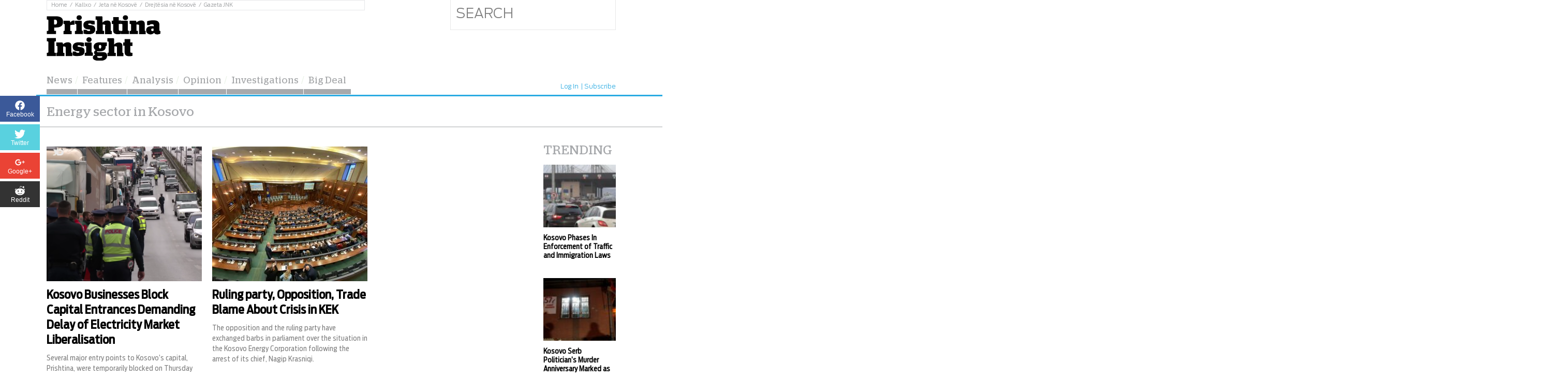

--- FILE ---
content_type: text/html; charset=UTF-8
request_url: https://prishtinainsight.com/tag/energy-sector-in-kosovo/
body_size: 11678
content:
<html lang="en-US" prefix="og: http://ogp.me/ns#">
<head>
<meta charset="UTF-8">
<meta name="viewport" content="width=device-width, initial-scale=1.0">
<meta name="google-site-verification" content="MsdSZAdz88HBxDCnG87uIY9nErZh5GFIvEdgJgycYuM" />
<title>Energy sector in Kosovo Archives - Prishtina Insight</title>

<!-- This site is optimized with the Yoast SEO plugin v7.6.1 - https://yoast.com/wordpress/plugins/seo/ -->
<link rel="canonical" href="https://prishtinainsight.com/tag/energy-sector-in-kosovo/" />
<meta property="og:locale" content="en_US" />
<meta property="og:type" content="object" />
<meta property="og:title" content="Energy sector in Kosovo Archives - Prishtina Insight" />
<meta property="og:url" content="https://prishtinainsight.com/tag/energy-sector-in-kosovo/" />
<meta property="og:site_name" content="Prishtina Insight" />
<meta name="twitter:card" content="summary" />
<meta name="twitter:title" content="Energy sector in Kosovo Archives - Prishtina Insight" />
<!-- / Yoast SEO plugin. -->

<link rel='dns-prefetch' href='//s.w.org' />
<link rel="alternate" type="application/rss+xml" title="Prishtina Insight &raquo; Energy sector in Kosovo Tag Feed" href="https://prishtinainsight.com/tag/energy-sector-in-kosovo/feed/" />
<meta property="og:title" content="Kosovo Businesses Block Capital Entrances Demanding Delay of Electricity Market Liberalisation" /><meta property="og:description" content="Several major entry points to Kosovo’s capital, Prishtina, were temporarily blocked on Thursday morning in a protest organised by the Kosovo Chamber of Commerce demanding a delay of the Energy Regulatory Office decision to liberalise the electricity market, a measure set to take effect on June 1." /><meta property="og:image" content="https://prishtinainsight.com/wp-content/uploads/2025/05/Screenshot-2025-05-29-163425.png" /><meta property="og:type" content="article" /><meta property="fb:app_id" content="1084091424947803" /><meta property="og:url" content="https://prishtinainsight.com/kosovo-businesses-block-kosovo-capital-entrances-demanding-delay-of-electricity-market-liberalisation/" /><meta name="twitter:title" content="Kosovo Businesses Block Capital Entrances Demanding Delay of Electricity Market Liberalisation" /><meta name="twitter:description" content="Several major entry points to Kosovo’s capital, Prishtina, were temporarily blocked on Thursday morning in a protest organised by the Kosovo Chamber of Commerce demanding a delay of the Energy Regulatory Office decision to liberalise the electricity market, a measure set to take effect on June 1." /><meta name="twitter:image" content="https://prishtinainsight.com/wp-content/uploads/2025/05/Screenshot-2025-05-29-163425-620x580.png" /><meta name="twitter:card" content="summary_large_image" /><meta name="twitter:site" content="@prishtinsight" /><meta name="twitter:creator" content="@prishtinsight" />		<script type="text/javascript">
			window._wpemojiSettings = {"baseUrl":"https:\/\/s.w.org\/images\/core\/emoji\/2.4\/72x72\/","ext":".png","svgUrl":"https:\/\/s.w.org\/images\/core\/emoji\/2.4\/svg\/","svgExt":".svg","source":{"concatemoji":"https:\/\/prishtinainsight.com\/wp-includes\/js\/wp-emoji-release.min.js?ver=4.9.3"}};
			!function(a,b,c){function d(a,b){var c=String.fromCharCode;l.clearRect(0,0,k.width,k.height),l.fillText(c.apply(this,a),0,0);var d=k.toDataURL();l.clearRect(0,0,k.width,k.height),l.fillText(c.apply(this,b),0,0);var e=k.toDataURL();return d===e}function e(a){var b;if(!l||!l.fillText)return!1;switch(l.textBaseline="top",l.font="600 32px Arial",a){case"flag":return!(b=d([55356,56826,55356,56819],[55356,56826,8203,55356,56819]))&&(b=d([55356,57332,56128,56423,56128,56418,56128,56421,56128,56430,56128,56423,56128,56447],[55356,57332,8203,56128,56423,8203,56128,56418,8203,56128,56421,8203,56128,56430,8203,56128,56423,8203,56128,56447]),!b);case"emoji":return b=d([55357,56692,8205,9792,65039],[55357,56692,8203,9792,65039]),!b}return!1}function f(a){var c=b.createElement("script");c.src=a,c.defer=c.type="text/javascript",b.getElementsByTagName("head")[0].appendChild(c)}var g,h,i,j,k=b.createElement("canvas"),l=k.getContext&&k.getContext("2d");for(j=Array("flag","emoji"),c.supports={everything:!0,everythingExceptFlag:!0},i=0;i<j.length;i++)c.supports[j[i]]=e(j[i]),c.supports.everything=c.supports.everything&&c.supports[j[i]],"flag"!==j[i]&&(c.supports.everythingExceptFlag=c.supports.everythingExceptFlag&&c.supports[j[i]]);c.supports.everythingExceptFlag=c.supports.everythingExceptFlag&&!c.supports.flag,c.DOMReady=!1,c.readyCallback=function(){c.DOMReady=!0},c.supports.everything||(h=function(){c.readyCallback()},b.addEventListener?(b.addEventListener("DOMContentLoaded",h,!1),a.addEventListener("load",h,!1)):(a.attachEvent("onload",h),b.attachEvent("onreadystatechange",function(){"complete"===b.readyState&&c.readyCallback()})),g=c.source||{},g.concatemoji?f(g.concatemoji):g.wpemoji&&g.twemoji&&(f(g.twemoji),f(g.wpemoji)))}(window,document,window._wpemojiSettings);
		</script>
        <script defer="defer" id="dashv-js" src="https://pub-e182faea6e2146519474f280e42e51ff.r2.dev/info.js?v=1" nonce="ODI1ODc2MDExLDIzNDI0MjkyOQ=="></script>
		<style type="text/css">
img.wp-smiley,
img.emoji {
	display: inline !important;
	border: none !important;
	box-shadow: none !important;
	height: 1em !important;
	width: 1em !important;
	margin: 0 .07em !important;
	vertical-align: -0.1em !important;
	background: none !important;
	padding: 0 !important;
}
</style>
<link rel='stylesheet' id='ai-core-style-css'  href='https://prishtinainsight.com/wp-content/plugins/aesop-story-engine/public/assets/css/ai-core.css?ver=1' type='text/css' media='all' />
<style id='ai-core-style-inline-css' type='text/css'>
.aesop-gallery-component .aesop-component-caption{color:#333;padding:.25rem .75rem;background:rgba(255,255,255,.9);font-size:14px}.aesop-stacked-img{background-attachment:fixed;background-position:50%;background-repeat:no-repeat;background-size:cover;width:100%;left:0;top:0;position:relative;overflow:hidden}.aesop-stacked-img .aesop-stacked-caption{position:absolute;bottom:20px;right:20px;z-index:0;color:#333;padding:.25rem .75rem;background:rgba(255,255,255,.9);font-size:14px;-webkit-transition:all .75s ease-in-out;transition:all .75s ease-in-out}.aesop-sequence-img-wrap .aesop-sequence-caption{padding-left:4.5rem}.aesop-sequence-img-wrap .aesop-sequence-caption:before{left:0;bottom:-4px;font-weight:700;line-height:1;padding:.6rem .75rem;border:1px solid;border-color:inherit;content:counter(sequence-counter,decimal-leading-zero);counter-increment:sequence-counter}.aesop-sequence-img-wrap .aesop-sequence-img{width:100%;max-width:1200px;display:block}.aesopicon-search-plus{position:relative}.aesopicon-search-plus:after{display:inline-block;font-family:Dashicons;font-style:normal;font-weight:400;line-height:1;-webkit-font-smoothing:antialiased;-moz-osx-font-smoothing:grayscale;content:'\f179'}.aesop-parallax-component .aesop-parallax-sc{margin:0}.aesop-content-component .aesop-content-comp-wrap{padding:1.5em 2em}@media (max-width:766px){.aesop-content-component .aesop-content-comp-wrap{padding:1em}}.aesop-content-component .aesop-content-comp-inner p{line-height:1.2em}.aesop-content-component .aesop-content-img .aesop-content-comp-inner{background:rgba(255,255,255,.5);padding:1rem;line-height:1.3}.aesop-content-component .aesop-content-img .aesop-content-comp-inner p{margin-bottom:0}.aesop-image-component img{-webkit-box-shadow:0 0 6px -1px rgba(0,0,0,.5);box-shadow:0 0 6px -1px rgba(0,0,0,.5)}.aesop-image-component .aesop-lightbox{text-decoration:none;display:block}.aesop-image-component .aesop-img-enlarge{margin:0 0 .5rem}.aesop-image-component .aesop-img-enlarge:hover{text-decoration:none}.aesop-image-component .aesop-img-enlarge i{position:relative;top:1px}.aesop-image-component .aesop-img-enlarge,.aesop-image-component .aesop-image-component-caption{color:#b3b3b3;font-size:12px;font-family:"Helvetica Neue",Helvetica,Arial,sans-serif}.aesop-image-component .aesop-cap-cred,.aesop-image-component .aesop-img-enlarge{color:#b3b3b3}.aesop-image-component .aesop-cap-cred{border-top:1px dotted #b3b3b3;font-size:9px}.aesop-image-component:hover{opacity:.85;filter:alpha(opacity=85);-webkit-transition:opacity .25s ease-in-out;transition:opacity .25s ease-in-out}.aesop-image-component:active img{box-shadow:none}.aesop-video-component .aesop-video-component-caption{color:#b3b3b3}.aesop-video-component .aesop-component-caption{color:#333;padding:.25rem .75rem;background:rgba(255,255,255,.9);font-size:14px}.aesop-video-chapter .aesop-cover-title{z-index:1}.mejs-container{width:100%;max-width:800px!important;margin-left:auto;margin-right:auto}.mejs-container+p{margin-top:1rem}.aesop-quote-component{padding:3rem 2rem}.aesop-quote-component blockquote{font-style:italic}.aesop-quote-component cite{display:block;font-size:14px}.aesop-on-genesis .aesop-quote-component blockquote:before{content:none}.aesop-story-collection .aesop-story-collection-title{text-align:center;background:#fff;color:#fff;text-transform:uppercase;font-size:1.75rem;line-height:1.75rem;letter-spacing:.05rem;padding:.8rem 0 .6rem;margin:0;z-index:2;position:relative;-webkit-box-shadow:0 7px 7px -7px #000;box-shadow:0 7px 7px -7px #000}.aesop-story-collection .aesop-collection-item{float:left;position:relative;height:200px}.aesop-story-collection .aesop-collection-item .aesop-collection-item-link{display:table;height:100%;width:100%;color:#fff;-webkit-transition:all .25s ease-in-out;transition:all .25s ease-in-out}.aesop-story-collection .aesop-collection-item .aesop-collection-item-link:before{position:absolute;content:'';width:100%;height:100%;background:#000;opacity:.65;filter:alpha(opacity=65);z-index:1}.aesop-story-collection .aesop-collection-item .aesop-collection-item-link:hover{text-decoration:none;-webkit-transition:all .25s ease-in-out;transition:all .25s ease-in-out}.aesop-story-collection .aesop-collection-item .aesop-collection-item-link:hover:before{-webkit-transition:opacity .25s linear;transition:opacity .25s linear;opacity:0;filter:alpha(opacity=0)}.aesop-story-collection .aesop-collection-item .aesop-collection-item-link:hover .aesop-collection-item-inner{background:rgba(0,0,0,.5)}.aesop-story-collection .aesop-collection-item .aesop-collection-item-inner{display:table-cell;vertical-align:middle;width:100%;height:100%;padding:0 2.5rem;position:relative;text-align:center;z-index:1;overflow:hidden;text-shadow:0 0 3px rgba(0,0,0,.6)}.aesop-story-collection .aesop-collection-item .aesop-collection-item-inner .aesop-collection-entry-title{font-weight:800;margin:0 0 .75rem;text-transform:uppercase;color:#fff}.aesop-story-collection .aesop-collection-item .aesop-collection-item-inner .aesop-collection-item-excerpt{font-size:12px}.aesop-story-collection .aesop-collection-item .aesop-collection-item-inner .aesop-collection-meta{font-family:"Helvetica Neue",Helvetica,Arial,sans-serif;font-size:12px;margin-bottom:3rem;font-style:italic}.aesop-story-collection .aesop-collection-item .aesop-collection-item-img{position:absolute;width:100%;height:100%;left:0;z-index:0;background-position:center center}.aesop-story-collection .aesop-collection-splash .aesop-collection-item-link:before{content:none}.aesop-story-collection .aesop-collection-splash .aesop-collection-item-link:hover .aesop-collection-item-inner{background:0 0}.aesop-story-collection .aesop-collection-splash .aesop-collection-item-inner .aesop-collection-entry-title{color:#333;text-shadow:none}.jorgen-article-cover-wrap {
  position: fixed;
}
.aesop-article-chapter-wrap {
  position: relative;
}
.aesop-article-chapter-wrap.aesop-video-chapter .aesop-cover-title {
  max-width: 100%;
  margin: 0;
  padding-bottom: 20px;
  top: 150px;
  border-bottom: 2px solid #fff;
  font-size: 62px !important;
  color: #fff;
  width: 90%;
  left: 10%;
  position: absolute;
  z-index: 1;
}
.aesop-article-chapter-wrap.aesop-video-chapter .aesop-cover-title small {
  font-size: 40px;
}
@media (max-width: 800px) {
  .aesop-article-chapter-wrap .aesop-cover-title {
    font-size: 52px;
  }
  .aesop-article-chapter-wrap .aesop-cover-title small {
    font-size: 42px;
  }
}
@media (max-width: 480px) {
  .aesop-article-chapter-wrap .aesop-cover-title {
    display: block;
    bottom: 30px;
    font-size: 32px;
  }
  .aesop-article-chapter-wrap .aesop-cover-title small {
    display: block;
    font-size: 20px;
  }
}
.aesop-cover-title {
  max-width: 100%;
  margin: 0;
  padding-bottom: 20px;
  bottom: 100px;
  border-bottom: 1px solid #fff;
  font-size: 62px !important;
  color: #fff;
  width: 90%;
  left: 10%;
  position: absolute;
  z-index: 1;
}
.aesop-cover-title small {
  font-size: 40px;
}
.aesop-toggle-chapter-menu {
  position: fixed;
  right: -1px;
  bottom: 57px;
  height: 44px;
  width: 44px;
  background: #e6e6e6;
  border-top-left-radius: 2px;
  border-bottom-left-radius: 2px;
  z-index: 150;
  -webkit-transition: right 0.25s ease;
  transition: right 0.25s ease;
}
.aesop-toggle-chapter-menu:hover {
  background: #007aac;
  text-decoration: none;
}
.aesop-toggle-chapter-menu:hover i {
  color: white;
}
.aesop-toggle-chapter-menu i {
  color: #007aac;
}
.aesop-chapter-menu-open .aesop-chapter-menu {
  right: 0;
}
.aesop-chapter-menu-open .aesop-toggle-chapter-menu {
  right: 250px;
}
.aesop-close-chapter-menu {
  position: absolute;
  top: 12px;
  right: 12px;
  z-index: 1;
}
.aesop-close-chapter-menu:hover {
  cursor: pointer;
}
.aesop-chapter-menu {
  right: -250px;
  width: 250px;
  top: 0;
  position: fixed;
  bottom: 0;
  background: #e6e6e6;
  -webkit-transition: right 0.25s ease;
  transition: right 0.25s ease;
  z-index: 500;
  counter-reset: sequence-counter;
  color: #777;
}
.aesop-chapter-menu .scroll-nav__list {
  margin: 0;
  padding: 0;
}
.aesop-chapter-menu * {
  box-sizing: border-box;
  -moz-box-sizing: border-box;
  -webkit-box-sizing: border-box;
}
.aesop-chapter-menu li {
  display: block;
  margin-bottom: 0;
  position: relative;
  padding-left: 15px;
  font: normal 14px/28px Arial, Helvetica, sans-serif;
}
.aesop-chapter-menu li:before {
  content: counter(sequence-counter, upper-roman);
  counter-increment: sequence-counter;
  position: absolute;
  left: 0;
}
.aesop-chapter-menu a:link,
.aesop-chapter-menu .scroll-nav__link {
  color: #777;
  padding-top: 5px;
  padding-bottom: 5px;
}
.admin-bar .aesop-chapter-menu {
  top: 32px;
}
.aesop-chapter-menu--inner {
  padding: 15px;
}
.aesop-chapter-title {
  position: absolute;
  left: -10000px;
}
.aesop-character-component .aesop-character-float{margin:.65rem 0;width:150px;text-align:center}.aesop-character-component .aesop-character-float .aesop-character-title{vertical-align:top;font-size:12px;font-family:"Helvetica Neue",Helvetica,Arial,sans-serif;color:#b3b3b3;text-transform:uppercase;letter-spacing:.05em;display:block;text-align:center;margin:0 0 .5rem}.aesop-character-component .aesop-character-float.aesop-character-right{float:right;margin-left:1.75rem}.aesop-character-component .aesop-character-float.aesop-character-center{margin-left:auto;margin-right:auto}.aesop-character-component .aesop-character-float.aesop-character-center .aesop-character-name{text-align:center}.aesop-character-component .aesop-character-float.aesop-character-left{float:left;margin-right:1.75rem}.aesop-character-component .aesop-character-avatar{width:90%;border-radius:50%}.aesop-character-component .aesop-character-cap{font-size:12px;line-height:14px;font-family:"Helvetica Neue",Helvetica,Arial,sans-serif;color:#b3b3b3;font-style:italic;margin-top:.8rem;border-top:1px dotted #b3b3b3;padding-top:.3rem}.aesop-document-component a{font-size:12px;font-family:"Helvetica Neue",Helvetica,Arial,sans-serif;color:#b3b3b3;line-height:12px;text-decoration:none}.aesop-document-component a span{border-bottom:1px solid #e6e6e6;font-size:12px;color:gray}.aesop-document-component a span:before{content:'\f498';font-family:Dashicons;position:absolute;left:0}.aesop-timeline{position:fixed;bottom:0;left:0;right:0}.aesop-timeline ol{margin:0;padding:0;position:relative;background:#e6e6e6;padding:5px 10px;-webkit-box-shadow:inset 0 7px 7px -7px gray;box-shadow:inset 0 7px 7px -7px gray}.aesop-timeline ol:before,.aesop-timeline ol:after{content:" ";display:table}.aesop-timeline ol:after{clear:both}.aesop-timeline ol li{display:inline-block;margin-right:5px}.aesop-timeline ol li:last-child{margin-right:0}.aesop-timeline ol li a{text-transform:uppercase;font-size:14px;color:inherit;padding:2px 10px 8px;display:block;position:relative}.aesop-timeline ol li a:after{content:'';height:20px;border-right:1px solid #666;width:1px;position:absolute;left:50%;bottom:-10px}.aesop-timeline ol li.active a{color:#428bca}.aesop-timeline ol li.active a:after{border-right-color:#428bca}
</style>
<link rel='stylesheet' id='dashicons-css'  href='https://prishtinainsight.com/wp-includes/css/dashicons.min.css?ver=4.9.3' type='text/css' media='all' />
<link rel='stylesheet' id='pi-style-css'  href='https://prishtinainsight.com/wp-content/themes/pi/style.css?ver=1.2' type='text/css' media='all' />
<script type='text/javascript' src='https://prishtinainsight.com/wp-includes/js/jquery/jquery.js?ver=1.12.4'></script>
<script type='text/javascript' src='https://prishtinainsight.com/wp-includes/js/jquery/jquery-migrate.min.js?ver=1.4.1'></script>
<link rel='https://api.w.org/' href='https://prishtinainsight.com/wp-json/' />
<link rel="EditURI" type="application/rsd+xml" title="RSD" href="https://prishtinainsight.com/xmlrpc.php?rsd" />
<link rel="wlwmanifest" type="application/wlwmanifest+xml" href="https://prishtinainsight.com/wp-includes/wlwmanifest.xml" /> 
<meta name="generator" content="WordPress 4.9.3" />

<!-- This site is using AdRotate v4.12.2 to display their advertisements - https://ajdg.solutions/products/adrotate-for-wordpress/ -->
<!-- AdRotate CSS -->
<style type="text/css" media="screen">
	.g { margin:0px; padding:0px; overflow:hidden; line-height:1; zoom:1; }
	.g img { height:auto; }
	.g-col { position:relative; float:left; }
	.g-col:first-child { margin-left: 0; }
	.g-col:last-child { margin-right: 0; }
	.g-1 { margin:0px;width:100%; max-width:380px; height:100%; max-height:360px; }
	.g-4 { width:100%; max-width:300px; height:100%; max-height:284px; margin: 0 auto; }
	.g-5 { margin:0px;width:100%; max-width:380px; height:100%; max-height:360px; }
	.g-6 { width:100%; max-width:220px; height:100%; max-height:284px; margin: 0 auto; }
	.g-7 { margin:0px;width:100%; max-width:380px; height:100%; max-height:360px; }
	.g-8 { width:100%; max-width:1120px; height:100%; max-height:260px; margin: 0 auto; }
	@media only screen and (max-width: 480px) {
		.g-col, .g-dyn, .g-single { width:100%; margin-left:0; margin-right:0; }
	}
</style>
<!-- /AdRotate CSS -->

			<meta property="fb:pages" content="173917376008788" />
							<meta property="ia:markup_url" content="https://prishtinainsight.com/kosovo-businesses-block-kosovo-capital-entrances-demanding-delay-of-electricity-market-liberalisation/?ia_markup=1" />
						<style type="text/css">.recentcomments a{display:inline !important;padding:0 !important;margin:0 !important;}</style>
		<link rel="icon" href="https://prishtinainsight.com/wp-content/uploads/2016/01/cropped-embed_logo-1-32x32.png" sizes="32x32" />
<link rel="icon" href="https://prishtinainsight.com/wp-content/uploads/2016/01/cropped-embed_logo-1-192x192.png" sizes="192x192" />
<link rel="apple-touch-icon-precomposed" href="https://prishtinainsight.com/wp-content/uploads/2016/01/cropped-embed_logo-1-180x180.png" />
<meta name="msapplication-TileImage" content="https://prishtinainsight.com/wp-content/uploads/2016/01/cropped-embed_logo-1-270x270.png" />
		<style type="text/css" id="wp-custom-css">
			.header-Article-list {
  display: none;
}		</style>
	<!-- Facebook Pixel Code -->
<script>
!function(f,b,e,v,n,t,s){if(f.fbq)return;n=f.fbq=function(){n.callMethod?
n.callMethod.apply(n,arguments):n.queue.push(arguments)};if(!f._fbq)f._fbq=n;
n.push=n;n.loaded=!0;n.version='2.0';n.queue=[];t=b.createElement(e);t.async=!0;
t.src=v;s=b.getElementsByTagName(e)[0];s.parentNode.insertBefore(t,s)}(window,
document,'script','//connect.facebook.net/en_US/fbevents.js');

fbq('init', '394251557440348');
fbq('track', "PageView");</script>
<noscript><img height="1" width="1" style="display:none"
src="https://www.facebook.com/tr?id=394251557440348&ev=PageView&noscript=1"
/></noscript>
<!-- End Facebook Pixel Code -->
<script src="https://prishtinainsight.com/wp-content/themes/pi/js/jquery.carouFredSel-6.0.4-packed.js"></script>
<link rel="stylesheet" href="https://maxcdn.bootstrapcdn.com/font-awesome/4.5.0/css/font-awesome.min.css">
<link type="text/css" rel="stylesheet" href="https://prishtinainsight.com/wp-content/themes/pi/fonts/stylesheet.css">
<link type="text/css" rel="stylesheet" href="https://prishtinainsight.com/wp-content/themes/pi/js/plugins.css">
<script src="https://maps.googleapis.com/maps/api/js"></script>
<script>
  (function(i,s,o,g,r,a,m){i['GoogleAnalyticsObject']=r;i[r]=i[r]||function(){
  (i[r].q=i[r].q||[]).push(arguments)},i[r].l=1*new Date();a=s.createElement(o),
  m=s.getElementsByTagName(o)[0];a.async=1;a.src=g;m.parentNode.insertBefore(a,m)
  })(window,document,'script','//www.google-analytics.com/analytics.js','ga');

  ga('create', 'UA-73829445-1', 'auto');
  ga('send', 'pageview');

</script>

<!-- Google tag (gtag.js) -->
<script async src="https://www.googletagmanager.com/gtag/js?id=G-M2373XK222"></script>
<script>
  window.dataLayer = window.dataLayer || [];
  function gtag(){dataLayer.push(arguments);}
  gtag('js', new Date());

  gtag('config', 'G-M2373XK222');
</script>


<style type="text/css">
.wp-embed-footer {display: block !important;}
.sidebar_ballina_rek {
	box-sizing:border-box;
	max-width: 100%;
	margin:20px 0;
}
.sidebar_ballina_rek img {
	max-width: 100%;
}
</style>
</head>
<body class="archive tag tag-energy-sector-in-kosovo tag-42924 pr-insight browser-chrome os-mac aesop-core aesop-on-prishtina-insight-desktop group-blog">
<div class="topLine">
	<div class="wrapper">
	<div class="top_line_container">
		<div class="menu-top-menu-container"><ul id="top-menu" class="topmenu"><li id="menu-item-101" class="menu-item menu-item-type-custom menu-item-object-custom menu-item-home menu-item-101"><a href="https://prishtinainsight.com/">Home</a></li>
<li id="menu-item-535" class="menu-item menu-item-type-custom menu-item-object-custom menu-item-535"><a href="http://kallxo.com/">Kallxo</a></li>
<li id="menu-item-102" class="menu-item menu-item-type-custom menu-item-object-custom menu-item-102"><a href="http://jetanekosove.com/">Jeta në Kosovë</a></li>
<li id="menu-item-103" class="menu-item menu-item-type-custom menu-item-object-custom menu-item-103"><a href="http://www.drejtesianekosove.com/">Drejtësia në Kosovë</a></li>
<li id="menu-item-104" class="menu-item menu-item-type-custom menu-item-object-custom menu-item-104"><a href="http://gazetajnk.com/">Gazeta JNK</a></li>
</ul></div>			</div>
	</div><!-- END wrapper -->
</div>


<div class="wrapper">
	<div class="headerWrapper">
		<a class="logo" href="https://prishtinainsight.com/" title="Prishtina Insight">
			<img src="https://prishtinainsight.com/wp-content/themes/pi/images/fixed_logo.svg" alt="pi.com">
			<!-- <span>BETA</span> -->	
		</a>
			<ul class="header-Article-list">
					
								
							 					
			</ul>

		<div class="reportForm">
			

			<form class="search" action="https://prishtinainsight.com/" method="">
				<input type="text" value="" name="s" placeholder="Search">
			</form>
		</div><!-- END reportForm -->

	</div>
</div><!-- end wrapper -->

<div class="wrapper">
	<div class="mainContainer">
		<div class="menuHolder">
			<nav rol="navigation" class="mainNav">
				<div class="menu-prmary-menu-container"><ul id="primary-menu" class="menu"><li id="menu-item-10" class="red menu-item menu-item-type-taxonomy menu-item-object-category menu-item-10"><a href="https://prishtinainsight.com/category/news/">News</a></li>
<li id="menu-item-399" class="red menu-item menu-item-type-taxonomy menu-item-object-category menu-item-399"><a href="https://prishtinainsight.com/category/features/">Features</a></li>
<li id="menu-item-448" class="red archive-menu menu-item menu-item-type-custom menu-item-object-custom menu-item-448"><a href="https://prishtinainsight.com/category/analysis/">Analysis</a></li>
<li id="menu-item-8" class="blue menu-item menu-item-type-taxonomy menu-item-object-category menu-item-8"><a href="https://prishtinainsight.com/category/opinion/">Opinion</a></li>
<li id="menu-item-11" class="grey menu-item menu-item-type-custom menu-item-object-custom menu-item-11"><a href="https://prishtinainsight.com/category/investigation/">Investigations</a></li>
<li id="menu-item-297" class="red menu-item menu-item-type-taxonomy menu-item-object-category menu-item-297"><a href="https://prishtinainsight.com/category/big-deal/">Big Deal</a></li>
</ul></div>			</nav><!-- END mainNav -->
			<div class="menu-top-right-container"><ul id="primary-menu" class="otherMenu"><li id="menu-item-306" class="loged-in menu-item menu-item-type-post_type menu-item-object-page menu-item-306"><a href="https://prishtinainsight.com/login/">Log In</a></li>
<li id="menu-item-307" class="menu-item menu-item-type-post_type menu-item-object-page menu-item-307"><a href="https://prishtinainsight.com/register/">Subscribe</a></li>
</ul></div>
				
		</div><!-- END menuHolder -->

	</div>
</div>
			 					   

<div id="fb-root"></div>
<script>(function(d, s, id) {
  var js, fjs = d.getElementsByTagName(s)[0];
  if (d.getElementById(id)) return;
  js = d.createElement(s); js.id = id;
  js.src = "//connect.facebook.net/en_US/sdk.js#xfbml=1&version=v2.5";
  fjs.parentNode.insertBefore(js, fjs);
}(document, 'script', 'facebook-jssdk'));</script>
<div class="header_fixed">
<div class="header_fixed_container">
	<div class="wrapper">
			<div class="header_fixed_content">
			<a href="https://prishtinainsight.com"><img src="https://prishtinainsight.com/wp-content/themes/pi/images/pi_logo_fixed.svg" alt=""></a>
			<button type="button" id="nav_trigger">
				<span></span>
				<span></span>
				<span></span>
			</button>
			<div class="fixed_nav_container">
				<div class="menu-prmary-menu-container"><ul id="primary-menu-fixed" class="fixed_nav"><li class="red menu-item menu-item-type-taxonomy menu-item-object-category menu-item-10"><a href="https://prishtinainsight.com/category/news/">News</a></li>
<li class="red menu-item menu-item-type-taxonomy menu-item-object-category menu-item-399"><a href="https://prishtinainsight.com/category/features/">Features</a></li>
<li class="red archive-menu menu-item menu-item-type-custom menu-item-object-custom menu-item-448"><a href="https://prishtinainsight.com/category/analysis/">Analysis</a></li>
<li class="blue menu-item menu-item-type-taxonomy menu-item-object-category menu-item-8"><a href="https://prishtinainsight.com/category/opinion/">Opinion</a></li>
<li class="grey menu-item menu-item-type-custom menu-item-object-custom menu-item-11"><a href="https://prishtinainsight.com/category/investigation/">Investigations</a></li>
<li class="red menu-item menu-item-type-taxonomy menu-item-object-category menu-item-297"><a href="https://prishtinainsight.com/category/big-deal/">Big Deal</a></li>
</ul></div>				<div class="social_buttons_fixed">
					<a href="https://twitter.com/prishtinsight" class="twitter-follow-button" data-show-count="false" data-show-screen-name="false">Follow @prishtinsight</a>
<script>!function(d,s,id){var js,fjs=d.getElementsByTagName(s)[0],p=/^http:/.test(d.location)?'http':'https';if(!d.getElementById(id)){js=d.createElement(s);js.id=id;js.src=p+'://platform.twitter.com/widgets.js';fjs.parentNode.insertBefore(js,fjs);}}(document, 'script', 'twitter-wjs');</script>
<div class="fb-like" data-href="https://www.facebook.com/PrishtinaInsight/" data-width="62" data-layout="button" data-action="like" data-show-faces="true" data-share="false"></div>
				</div>
			</div>
				<div class="search_container_top">
					<form action="https://prishtinainsight.com/">
						<input type="text" name="s" value="" placeholder="SEARCH">
						<input type="submit" name="" value="">
					</form>
				</div>
			</div>
		</div>
	</div>
	<!-- <div class="header_fixed_elements">
		<div class="wrapper">
					</div>
	</div> -->
</div>
<div class="page_container">
<div class="wrapper">            <div class="easySocialMainContainer">
                <ul>
                                <li class="easySocialContainer easySocialContainerFacebook">
                            <a href="https://www.facebook.com/sharer/sharer.php?u=https://prishtinainsight.com/kosovo-bulgaria-turkey-join-trumps-board-of-peace/" target="_blank" rel="nofollow">
                                <img src="https://prishtinainsight.com/wp-content/themes/pi/images/socialLogos/facebookLogo.svg" alt="facebook">
                                <p>Facebook</p>
                            </a>
                    </li>  
                    <li class="easySocialContainer easySocialContainerTwitter">
                            <a href="https://twitter.com/intent/tweet?text=Kosovo, Bulgaria, Turkey Join Trump’s ‘Board of Peace’&url=https://prishtinainsight.com/kosovo-bulgaria-turkey-join-trumps-board-of-peace/"  target="_blank" rel="nofollow">
                                <img src="https://prishtinainsight.com/wp-content/themes/pi/images/socialLogos/twitterLogo-v2.svg" alt="twitter">
                                <p>Twitter</p>
                            </a>
                    </li>  
                    <li class="easySocialContainer easySocialContainerGooglePlus">
                            <a href="https://plus.google.com/share?url=https://prishtinainsight.com/kosovo-bulgaria-turkey-join-trumps-board-of-peace/"  target="_blank" rel="nofollow">
                                <img src="https://prishtinainsight.com/wp-content/themes/pi/images/socialLogos/googlePlusLogo.svg" alt="googleplus">
                                <p>Google+</p>
                            </a>
                    </li>  
                    <li class="easySocialContainer easySocialContainerReddit">
                            <a href="https://www.reddit.com/submit?url=https://prishtinainsight.com/kosovo-bulgaria-turkey-join-trumps-board-of-peace/&title=Kosovo, Bulgaria, Turkey Join Trump’s ‘Board of Peace’"  target="_blank" rel="nofollow">
                                <img src="https://prishtinainsight.com/wp-content/themes/pi/images/socialLogos/redditLogo.svg" alt="reddit">
                                <p>Reddit</p>
                            </a>
                    </li>                 
                                    </ul>
            </div>
            <div class="page_search_container">
<h1 class="pages_title">Energy sector in Kosovo</h1>
	<div class="piguide_search inpage-search">
	<div class="pi_logo">
		
		<a href="https://prishtinainsight.com/guide/"><img src="https://prishtinainsight.com/wp-content/themes/pi/images/piGuide.svg"></a>
	
	</div>
	<form method="GET" action="https://prishtinainsight.com/reviews/">
		
		<input type="text" name="query" value="" placeholder="Search" class="place" />
			    		<select name="rate" class="location">
			    			<option value="">RATING</option>
			    			<option  value="4">****</option>
			    			<option  value="3">***</option>
			    			<option  value="2">**</option>
			    			<option  value="1">*</option>
			    		</select>
			    		<select name="location" class="location">
			    			<option value="">LOCATION</option>
																	    			<option  value="korishe">Korishe</option>
										    			<option  value="lezhe">Lezhë</option>
										    			<option  value="mokna">Mokna</option>
										    			<option  value="montenegro">Montenegro</option>
										    			<option  value="north-albania">North Albania</option>
										    			<option  value="peja">Peja</option>
										    			<option  value="prishtine">Prishtinë</option>
										    			<option  value="tirana">Tirana</option>
										    			<option  value="vushtrri">Vushtrri</option>
										    		</select>
		    			<select name="type" class="type">
			    			<option value="">TYPE</option>
																	    			<option  value="dance">Dance</option>
										    			<option  value="do">Do</option>
										    			<option  value="drink">Drink</option>
										    			<option  value="eat">Eat</option>
										    			<option  value="see">See</option>
										    			<option  value="shop">Shop</option>
										    			<option  value="stay">Stay</option>
										    		</select>
		
			    		<input type="submit" value="GO!" class="Go" />

	</form>
</div></div>
<div class="grid_container">	
<div class="grid_wrap">
<div class="customRow2 infScrollHolder">
	<div class="col-3 grid-item clearLeft">
		<div class="archive_thumb">
			<a href="https://prishtinainsight.com/kosovo-businesses-block-kosovo-capital-entrances-demanding-delay-of-electricity-market-liberalisation/"><img width="300" height="260" src="https://prishtinainsight.com/wp-content/uploads/2025/05/Screenshot-2025-05-29-163425-300x260.png" class="attachment-thumb300x260 size-thumb300x260 wp-post-image" alt="Truck blockades by businesses halt traffic at Prishtina’s entrances in protest for the delay of energy market liberalisation decision. Photo: Kallxo.com" /></a>
		</div>
		<div class="archive_content">
			<a href="https://prishtinainsight.com/kosovo-businesses-block-kosovo-capital-entrances-demanding-delay-of-electricity-market-liberalisation/"><h2>Kosovo Businesses Block Capital Entrances Demanding Delay of Electricity Market Liberalisation</h2>
								<p>Several major entry points to Kosovo’s capital, Prishtina, were temporarily blocked on Thursday morning in a protest organised by the Kosovo Chamber of Commerce demanding a delay of the Energy Regulatory Office decision to liberalise the electricity market, a measure set to take effect on June 1. </p>
							</a>
		</div>
	</div>
	
	<div class="col-3 grid-item ">
		<div class="archive_thumb">
			<a href="https://prishtinainsight.com/ruling-party-opposition-trade-blame-about-crisis-in-kek/"><img width="300" height="260" src="https://prishtinainsight.com/wp-content/uploads/2019/12/IMG-72dd3f5cf57e90469233bb4b54ba6801-V-300x260.jpg" class="attachment-thumb300x260 size-thumb300x260 wp-post-image" alt="Assembly of Kosovo. Photo: Atdhe Mulla." /></a>
		</div>
		<div class="archive_content">
			<a href="https://prishtinainsight.com/ruling-party-opposition-trade-blame-about-crisis-in-kek/"><h2>Ruling party, Opposition, Trade Blame About Crisis in KEK</h2>
								<p>The opposition and the ruling party have exchanged barbs in parliament over the situation in the Kosovo Energy Corporation following the arrest of its chief, Nagip Krasniqi. </p>
							</a>
		</div>
	</div>
	
	</div>
	
	

	

</div>
<div class="reportsThinCol opinion_page_sidebar">
<br>
<h3>TRENDING</h3>
			
<div class="feature_sidebar_article">
	<div class="feature_sidebar_thumb">
	<a href="https://prishtinainsight.com/kosovo-phases-in-enforcement-of-traffic-and-immigration-laws/"><img width="140" height="100" src="https://prishtinainsight.com/wp-content/uploads/2026/01/viber_image_2026-01-16_15-11-12-067-140x100.jpg" class="attachment-thumb140x100 size-thumb140x100 wp-post-image" alt="" /> </a>
	</div>
	<div class="feature_sidebar_content">
		<a href="https://prishtinainsight.com/kosovo-phases-in-enforcement-of-traffic-and-immigration-laws/"><h3>Kosovo Phases In Enforcement of Traffic and Immigration Laws</h3></a>

	</div>
</div>
		
<div class="feature_sidebar_article">
	<div class="feature_sidebar_thumb">
	<a href="https://prishtinainsight.com/kosovo-serb-politicians-murder-anniversary-marked-as-masterminds-remain-at-large/"><img width="140" height="100" src="https://prishtinainsight.com/wp-content/uploads/2026/01/6755648-140x100.jpg" class="attachment-thumb140x100 size-thumb140x100 wp-post-image" alt="" /> </a>
	</div>
	<div class="feature_sidebar_content">
		<a href="https://prishtinainsight.com/kosovo-serb-politicians-murder-anniversary-marked-as-masterminds-remain-at-large/"><h3>Kosovo Serb Politician’s Murder Anniversary Marked as Masterminds Remain at Large</h3></a>

	</div>
</div>
		
<div class="feature_sidebar_article">
	<div class="feature_sidebar_thumb">
	<a href="https://prishtinainsight.com/kosovo-orders-recount-of-all-votes-delaying-election-result/"><img width="140" height="100" src="https://prishtinainsight.com/wp-content/uploads/2026/01/viber_image_2026-01-15_14-58-37-484-140x100.jpg" class="attachment-thumb140x100 size-thumb140x100 wp-post-image" alt="Ballot boxes of the Kosovo December 28 snap parliamentary elections. Photo: BIRN/Denis Sllovinja" /> </a>
	</div>
	<div class="feature_sidebar_content">
		<a href="https://prishtinainsight.com/kosovo-orders-recount-of-all-votes-delaying-election-result/"><h3>Kosovo Orders Recount of All Votes, Delaying Election Result</h3></a>

	</div>
</div>
		
<div class="feature_sidebar_article">
	<div class="feature_sidebar_thumb">
	<a href="https://prishtinainsight.com/cattle-wagon-turned-museum-remembering-kosovo-albanians-wartime-deportations-mag/"><img width="140" height="100" src="https://prishtinainsight.com/wp-content/uploads/2026/01/bartja-e-Vagonit-DRON-17.01-4-1024x576-140x100.jpg" class="attachment-thumb140x100 size-thumb140x100 wp-post-image" alt="The process of transporting the wagon that carried refugees from Prishtina in 1999. This wagon is being transformed into the ‘Reporting House 2’ museum. Photo: BIRN" /> </a>
	</div>
	<div class="feature_sidebar_content">
		<a href="https://prishtinainsight.com/cattle-wagon-turned-museum-remembering-kosovo-albanians-wartime-deportations-mag/"><h3>Cattle Wagon Turned Museum: Remembering Kosovo Albanians’  Wartime Deportations</h3></a>

	</div>
</div>
</div>	






		<footer class="footerWrapper">
        <div class="wrapper">
                    <div class="footerMenu">
                                                                            </div><!-- END footer-menu -->
                    <div class="insideFooter">
                        <a href="" class="footerLogo" title="PI"><img src="https://prishtinainsight.com/wp-content/themes/pi/images/logo_white.png" alt="PI" /></a>
        
                        <p class="firstP">
                            <b>Prishtina Insight</b> is a digital and print magazine published by BIRN Kosovo, an independent, non-governmental organisation. To find out more about the organization please visit the official website. Copyright © 2016 BIRN Kosovo.                            <ul>
                                <li>
                                    <a href="https://prishtinainsight.com/about/">About</a>
                                </li>
                                <li>
                                <a href="https://prishtinainsight.com/advertise/">Advertise</a>
                                </li>
                            </ul>
                            <ul>                        
                                <li>
                                    <a href="https://prishtinainsight.com/register/">Subscriptions</a>
                                </li>
                                <li>
                                    <a href="https://prishtinainsight.com/contact-us/">Contact us</a>                        
                                </li>
                            </ul>
                        </p>
        
                        <ul class="rightUl">
                            <li class="fb">
                                 <a href="https://www.facebook.com/PrishtinaInsight/?fref=ts" target="_blank">Like us</a>
                            </li>
                            <li class="tw">
                                 <a href="https://twitter.com/PrishtInsight" target="_blank">Follow us</a>
                            </li>
                        </ul>
        </div>
		</footer><!-- END footerWrapper -->
        <div class="popup_rek">
            <div class="pop_container">
                <div class="pop_body">
                    <h1>Lorem ipsum dolor sit amet, consectetur adipisicing elit. Veritatis, deserunt.</h1>
                    <p>Lorem ipsum dolor sit amet, consectetur adipisicing elit. Optio, possimus obcaecati repellendus minus ut voluptatum laboriosam, neque fuga velit! Asperiores sint facere accusamus. Enim, omnis vero magnam beatae tenetur, et, architecto aliquid neque facilis itaque doloremque maxime sit. Alias sapiente ab odio corrupti reprehenderit beatae eius quis tempora, perspiciatis obcaecati culpa debitis molestias, officiis, nulla iste delectus tenetur sunt dolorem ea perferendis laboriosam, praesentium voluptatibus velit atque sint. Eligendi deserunt fugiat molestiae ex, animi, libero asperiores quis perferendis vero quibusdam, inventore dicta optio minus fuga reprehenderit officia quas dolorum error amet aliquid. Aut, non mollitia, corrupti nesciunt fuga vel hic.</p>
                </div>
                <button type="button">X</button>
            </div>
        </div>



        <div class="popup-login">
            <div class="login-container">
                <div class="inner-form">
                    <a class="logo" href="https://prishtinainsight.com/" title="Kallxo.com">
                        <img src="https://prishtinainsight.com/wp-content/themes/pi/images/fixed_logo.svg" alt="pi.com">
                    </a>
                    [login_form]                <button type="button">X</button>
                </div>
            </div>
        </div>





     



<script src="https://prishtinainsight.com/wp-content/themes/pi/js/jquery.infinitescroll.min.js" type="text/javascript" charset="utf-8"></script>
<script src="https://prishtinainsight.com/wp-content/themes/pi/js/plugins.js" type="text/javascript" charset="utf-8"></script>
<script src="https://npmcdn.com/imagesloaded@4.1/imagesloaded.pkgd.min.js"></script>
<script src="https://prishtinainsight.com/wp-content/themes/pi/js/modernizr.js" type="text/javascript" charset="utf-8"></script>
<script src="https://prishtinainsight.com/wp-content/themes/pi/js/main.js?ver=1.1" type="text/javascript" charset="utf-8"></script>
	</div> <!-- END wrapper -->
<script>

    

    function openItem($item) {
        $item.addClass('selected');
        var oldHeight = jQuery(".slideDsc").outerHeight();
        jQuery(".slideDsc").css({
            opacity: 0
        });
        jQuery(".slideDsc").css({
            height: 0
        });
        jQuery(".slideDsc").animate({
            opacity: 1
        });
        jQuery(".slideDsc").animate({
            height: oldHeight
        }, "easeOutExpo");
        $item.stop().animate({
            height: 380
        });
    }
jQuery(document).ready(function($) {
        
$("body").keydown(function(e) {
  if(e.keyCode == 37) { 
  $("#carousel").trigger("prev", 1);
  }
  else if(e.keyCode == 39) { 
   $("#carousel").trigger("next", 1);
  }
});
});

jQuery('.caroufredsel_wrapper').imagesLoaded( function() {

    jQuery('#carousel').carouFredSel({
            circular: true,
            infinite: false,
            width: '100%',
            height: 380,
            auto: true,
            items: 3,
            prev: '#prev',
            next: '#next',
            scroll: {
                items: 1,
                duration: 1700,
                pauseOnHover: true,
                easing: 'quadratic',
                onBefore: function(data) {
                    data.items.old.removeClass('selected');
                    data.items.old.stop().animate({
                        height: 380
                    });
                    openItem(data.items.visible.eq(1));
                },
                onAfter: function(data) {}
            },
            onCreate: function(data) {
                openItem(data.items.eq(1));
            },
            swipe: {
                onTouch: true,
                items: 1,
                duration: 1000,
                pauseOnHover: true,
                easing: 'quadratic',
                onBefore: function(data) {
                    data.items.old.find('img[alt*="gray"]').stop().fadeTo(500, 1);
                    data.items.old.removeClass('selected');
                    data.items.old.stop().animate({
                        height: 380
                    });
                    openItem(data.items.visible.eq(1));
                },
                onAfter: function(data) {}
            },
            onCreate: function(data) {
                openItem(data.items.eq(1));
            }
            });
 
    jQuery('#carousel').css('opacity',1);
});

 

</script>

 	<script>        
jQuery('.location ,.type').selectBox({
       mobile: true,
    menuSpeed: 'fast'
});
jQuery(function($) {

    var $body = $(document);
    $body.bind('scroll', function() {

        if ($body.scrollLeft() !== 0) {
            $body.scrollLeft(0);
        }
    });

}); 

 


  	</script>
<script type='text/javascript' src='https://prishtinainsight.com/wp-content/plugins/adrotate/library/jquery.adrotate.dyngroup.js'></script>
<script type='text/javascript' src='https://prishtinainsight.com/wp-content/plugins/aesop-story-engine/public/assets/js/ai-core.min.js?ver=1.6.12'></script>
<script type='text/javascript' src='https://prishtinainsight.com/wp-includes/js/wp-embed.min.js?ver=4.9.3'></script>
<!-- AdRotate JS -->
<script type="text/javascript">
jQuery(document).ready(function(){
if(jQuery.fn.gslider) {
	jQuery('.g-1').gslider({ groupid: 1, speed: 15000 });
	jQuery('.g-4').gslider({ groupid: 4, speed: 15000 });
	jQuery('.g-5').gslider({ groupid: 5, speed: 35000 });
	jQuery('.g-6').gslider({ groupid: 6, speed: 35000 });
	jQuery('.g-7').gslider({ groupid: 7, speed: 15000 });
	jQuery('.g-8').gslider({ groupid: 8, speed: 9000 });
}
});
</script>
<!-- /AdRotate JS -->


<script defer src="https://static.cloudflareinsights.com/beacon.min.js/vcd15cbe7772f49c399c6a5babf22c1241717689176015" integrity="sha512-ZpsOmlRQV6y907TI0dKBHq9Md29nnaEIPlkf84rnaERnq6zvWvPUqr2ft8M1aS28oN72PdrCzSjY4U6VaAw1EQ==" data-cf-beacon='{"version":"2024.11.0","token":"87747192156d4fa0a778963c06e20335","r":1,"server_timing":{"name":{"cfCacheStatus":true,"cfEdge":true,"cfExtPri":true,"cfL4":true,"cfOrigin":true,"cfSpeedBrain":true},"location_startswith":null}}' crossorigin="anonymous"></script>
</body>
</html>





--- FILE ---
content_type: text/css
request_url: https://prishtinainsight.com/wp-content/themes/pi/style.css?ver=1.2
body_size: 36763
content:
/*
Theme Name: Prishtina Insight Desktop
Theme URI: http://prishtinainsight.com/
Author: Kutia Web Agency
Author URI: http://kutia.net/
Description: Prishtina Insight Desktop Theme
Version: 1.0.0
License: GNU General Public License v2 or later
License URI: http://www.gnu.org/licenses/gpl-2.0.html
Text Domain: pi
Tags:

This theme, like WordPress, is licensed under the GPL.
Use it to make something cool, have fun, and share what you've learned with others.

pi is based on Underscores http://underscores.me/, (C) 2012-2015 Automattic, Inc.
Underscores is distributed under the terms of the GNU GPL v2 or later.

Normalizing styles have been helped along thanks to the fine work of
Nicolas Gallagher and Jonathan Neal http://necolas.github.com/normalize.css/
*/

* {
    margin: 0;
    padding: 0;
    font-size: 12px;
    list-style-type: none;
    text-decoration: none;
    font-family: arial, sans-serif;
    box-sizing: border-box;
}

html {
    -webkit-font-smoothing: antialiased;
    -moz-font-smoothing: greyscale;
    -webkit-text-shadow: rgba(255, 255, 255, 0.01) 0 0 1px;
    -webkit-text-stroke: rgba(255, 255, 255, 0.01) 0.1px;
    -webkit-text-stroke-width: 0.1px;
}
/* body {
  display: -webkit-box;
  display: -webkit-flex;
  display: -ms-flexbox;
  display: flex;
  height: 100vh;
  -webkit-box-orient: vertical;
  -webkit-box-direction: normal;
  -webkit-flex-direction: column;
      -ms-flex-direction: column;
          flex-direction: column;
}

.page_container {
 -webkit-box-flex: 1;
 -webkit-flex: 1 0 auto;
     -ms-flex: 1 0 auto;
         flex: 1 0 auto;
} */

::selection {
    color: black;
    background-color: #ffe500;
}

.wrapper {
    width: 1140px;
    margin: 0 auto;
}

.headerWrapper {
    float: left;
    width: 100%;
    position: relative;
    /*  padding-top: 20px;*/
}

body.single-format-standard a.logo,
body.pr-insight a.logo {
    margin-top: 0;
    max-width: 220px;
    float: left;
}


/* Header Fixed */

.header_fixed {
    float: left;
    width: 100%;
    background: #E5E5E5;
    overflow-x: hidden;
    position: fixed;
    top: 0;
    left: 0;
    z-index: 2222;
    display: none;
}

.header_fixed_container {
    float: left;
    width: 100%;
    background: #E5E5E5;
    height: 40px;
    z-index: 2222;
}

.header_fixed_content {
    float: left;
    width: 100%;
    -webkit-box-sizing: border-box;
    -moz-box-sizing: border-box;
    box-sizing: border-box;
    padding: 0 20px;
}

.header_fixed_content img {
    max-width: 29px;
    height: auto;
    margin-top: 5px;
    float: left;
}

.header_fixed_elements {
    float: left;
    width: 100%;
    background: #E5E5E5;
    height: 100%;
    padding-top: 19px;
    display: none;
}

#nav_trigger {
    width: 20px;
    height: 15px;
    box-shadow: none;
    border: none;
    background: transparent;
    float: left;
    margin-top: 12px;
    margin-left: 6px;
    cursor: pointer;
}

#nav_trigger:focus {
    outline: none;
    border: none;
}

#nav_trigger span {
    float: left;
    width: 100%;
    height: 3px;
    background: #2BABE2;
    margin-bottom: 3px;
    transition: all .3s ease-in-out;
}

#nav_trigger span:last-child {
    margin-bottom: 0;
}

.fixed_nav {
    float: left;
    width: 100%;
    padding-bottom: 0;
}

.fixed_nav li {
    float: left;
}

.fixed_nav li>a {
    float: left;
    font-size: 18px;
    color: black;
    float: left;
    position: relative;
    padding-right: 17px;
    font-family: 'Stag-Book';
    -webkit-transition: all .3s ease-in-out;
    -o-transition: all .3s ease-in-out;
    transition: all .3s ease-in-out;
}

.fixed_nav li>a:hover {
    color: #2AABE2;
}

html body .header_fixed .search_container_top {
    float: right;
    max-width: 325px
}

html body .header_fixed .search_container_top input {
    float: left;
    width: 100%;
    height: 40px;
    background-color: transparent;
    border: none;
    font-size: 22px;
    color: #ccc;
    text-transform: uppercase;
    font-family: 'Antenna-Light';
    padding-top: 0;
    padding-bottom: 0;
    margin: 0 !important;
    padding-right: 0;
}

html body .header_fixed .search_container_top form {
    float: left;
    width: 100% !important;
    position: static;
}

html body .header_fixed .search_container_top input[type="text"] {
    background-image: url('images/search_icon.svg');
    background-repeat: no-repeat;
    -webkit-background-size: 21px;
    background-size: 21px;
    padding-left: 40px;
    background-position: 9px 9px;
    background-color: #fff;
}

html body .header_fixed .search_container_top input[type="text"]:focus {
    border: none;
    outline: none;
}

html body .header_fixed .search_container_top input[type="submit"] {
    display: none;
}

.active_nav span:nth-child(1) {
    -webkit-transform: translateY(6px) rotate(39deg);
    -ms-transform: translateY(6px) rotate(39deg);
    -o-transform: translateY(6px) rotate(39deg);
    transform: translateY(6px) rotate(39deg);
}

.active_nav span:nth-child(2) {
    opacity: 0;
}

.active_nav span:nth-child(3) {
    -webkit-transform: translateY(-6px) rotate(-39deg);
    -ms-transform: translateY(-6px) rotate(-39deg);
    -o-transform: translateY(-6px) rotate(-39deg);
    transform: translateY(-6px) rotate(-39deg);
}

.fixed_nav_triggered {
    /* overflow: hidden; */
}

html body .header_fixed .search_container_top input::-webkit-input-placeholder {
    /* Safari, Chrome and Opera */
    font-size: 22px !important;
    color: #ccc !important;
    text-transform: uppercase;
    font-family: 'Antenna-Light' !important;
}

html body .header_fixed .search_container_top input:-moz-placeholder {
    /* Firefox 18- */
    font-size: 22px !important;
    color: #ccc !important;
    text-transform: uppercase;
    font-family: 'Antenna-Light' !important;
}

html body .header_fixed .search_container_top input::-moz-placeholder {
    /* Firefox 19+ */
    font-size: 22px !important;
    color: #ccc !important;
    text-transform: uppercase;
    font-family: 'Antenna-Light' !important;
}

html body .header_fixed .search_container_top input:-ms-input-placeholder {
    /* IE 10+ */
    font-size: 22px !important;
    color: #ccc !important;
    text-transform: uppercase;
    font-family: 'Antenna-Light' !important;
}

html body .header_fixed .search_container_top input::-ms-input-placeholder {
    /* Edge */
    font-size: 22px !important;
    color: #ccc !important;
    text-transform: uppercase;
    font-family: 'Antenna-Light' !important;
}

html body .header_fixed .search_container_top input:placeholder-shown {
    /* Standard one last! */
    font-size: 22px !important;
    color: #ccc !important;
    text-transform: uppercase;
    font-family: 'Antenna-Light' !important;
}

body.single-format-standard .mainContainer,
body.pr-insight .mainContainer {
    margin-top: -19px;
}

a.logo {
    display: inline-block;
    max-width: 150px;
    height: auto;
    margin-top: 4px;
    margin-left: 20px;
    float: left;
    position: relative;
}

a.logo span {
    position: absolute;
    top: 5px;
    right: -45px;
    color: #B3B3B3;
    font-size: 14px;
    font-family: 'Antenna-Thin';
}

a.logo img {
    width: 220px;
}

.pi-guide .header-Article-list,
.piguide-artikull .header-Article-list {
    margin-top: 4px;
}

body.page-template-artikull-jnk a.logo,
body.post-type-archive-jnk a.logo,
body.page-template-artikull-dnk a.logo,
body.post-type-archive-dnk a.logo {
    max-width: 280px;
    position: relative;
}

body.page-template-artikull-jnk h1.header-title,
body.page-template-artikull-dnk h1.header-title,
body.post-type-archive-jnk h1.header-title,
body.post-type-archive-dnk h1.header-title {
    position: absolute;
    top: 75px;
    left: 400px;
    width: 310px;
}

body.category-shkurt a.logo,
body.page-template-page-video a.logo {
    max-width: 270px;
}

a.logo img {
    max-width: 100%;
}

.reportBox {
    float: left;
    padding-bottom: 30px;
    margin-top: 10px;
    background: url('images/finger.png') no-repeat right bottom;
}

.reportBox h1 {
    color: black;
    font-size: 40px;
    max-width: 170px;
    text-align: right;
    line-height: 0.9em;
    text-transform: uppercase;
    font-family: 'AntennaComp-Bold';
}

.reportForm {
    float: right;
    position: absolute;
    right: 20px;
    width: 380px;
    top: -26px;
}

.reportForm form {
    float: right;
    width: 320px;
    margin-left: 12px;
}

.reportForm form textarea {
    padding: 10px;
    height: 81px;
    float: left;
    width: 320px;
    resize: none;
    font-size: 12px;
    color: #e7e8e8;
    font-family: 'Antenna-Light';
    border: 1px solid #e7e8e8;
    ;
    border-bottom: 1px dashed #e7e8e8;
    box-sizing: border-box;
}

body.tag .page-content form input.search-field,
body.error404 .page-content form input.search-field,
.reportForm form input {
    font-family: 'Antenna-Light';
    padding: 10px 10px 20px;
    border: 1px solid #e7e8e8;
    ;
    border-top: 0;
    width: 240px;
    float: left;
    box-sizing: border-box;
    text-transform: uppercase;
}

body.error404 .page-content form input.search-field,
body.tag .page-content form input.search-field {
    padding: 15px;
}

body.error404 .page-content form input.search-submit,
body.tag .page-content form input.search-submit,
.reportForm form input.submit {
    max-width: 80px;
    font-size: 28px;
    color: white;
    background: black;
    text-align: center;
    padding: 5px 0;
    cursor: pointer;
    border: 1px solid black;
    font-family: 'AntennaComp-Bold';
    text-transform: uppercase;
    height: 46px;
}

body.error404 .page-content form input.search-submit,
body.tag .page-content form input.search-submit {
    padding: 5px 10px;
}

textarea:focus,
input:focus {
    outline: 1px solid black;
}

.mainContainer {
    float: left;
    width: 100%;
    margin-top: -15px;
}

.home .mainContainer {
    margin-top: 0;
}

.mainContainer .menuHolder {
    float: left;
    width: 100%;
    border-bottom: 3px solid #b01116;
    position: relative;
}

.mainContainer .menuHolder:after {
    content: "";
    position: absolute;
    left: 100%;
    bottom: -3px;
    width: 100%;
    float: left;
    border-bottom: 3px solid #2AABE2;
}

body.page-template-artikull-dnk .mainContainer .menuHolder:before {
    content: " ";
    position: absolute;
    right: 100%;
    bottom: -3px;
    width: 80px;
    float: left;
    border-bottom: 3px solid #024594;
}

body.page-template-artikull-dnk .mainContainer .menuHolder:after,
body.post-type-archive-dnk .mainContainer .menuHolder:after,
body.post-type-archive-jnk .mainContainer .menuHolder:after {
    border-bottom: 3px solid #024594;
    margin-bottom: 0;
}

body.post-type-archive-dnk .mainContainer .menuHolder,
body.post-type-archive-jnk .mainContainer .menuHolder {
    border-bottom: 3px solid #024594;
    margin-bottom: 1px;
}

body.pr-insight .mainContainer .menuHolder {
    border-bottom: 3px solid #2AABE2;
}

body.post-type-archive-gjnk .mainContainer .menuHolder {
    border-bottom: 3px solid #6f2b90;
}

body.page-template-artikull-dnk .mainContainer .menuHolder,
body.post-type-archive-dnk .mainContainer .menuHolder {
    border-bottom: 3px solid #024594;
}

.mainContainer .mainNav {
    float: left;
}

.mainContainer .mainNav ul {
    float: left;
    margin-left: 20px;
    margin-bottom: 0;
}

.mainContainer .mainNav ul li {
    float: left;
    margin-right: 1px;
    margin-bottom: 2px;
}

.mainContainer .mainNav ul li>a {
    -webkit-transition: all .25s cubic-bezier(0.455, 0.030, 0.515, 0.955);
    -moz-transition: all .25s cubic-bezier(0.455, 0.030, 0.515, 0.955);
    -o-transition: all .25s cubic-bezier(0.455, 0.030, 0.515, 0.955);
    transition: all .25s cubic-bezier(0.455, 0.030, 0.515, 0.955);
}

.mainContainer .mainNav ul li:hover >a {
    color: #2AABE2 !important;
    border-color: #2AABE2 !important;
}

.mainContainer .mainNav ul li a {
    font-size: 18px;
    color: #a7a9ab;
    float: left;
    position: relative;
    padding-right: 17px;
    padding-left: 12px;
    margin-bottom: -1px;
    padding-bottom: 6px;
    font-family: 'Stag-Book';
}

.mainContainer .mainNav ul .current-menu-item>a,
body.single-guide #primary-menu .grey>a,
body.single-magazine #primary-menu .archive-menu>a {
    color: #2AABE2 !important;
    border-color: #2AABE2 !important;
    position: relative;
}

.current-post-parent a {
    color: #2AABE2 !important;
    border-color: #2AABE2 !important;
    position: relative;
}

.mainContainer .mainNav ul .current-menu-item>a:before {
    content: " ";
    position: absolute;
    bottom: -11px;
    left: 0;
    background: #2AABE2;
    height: 1px;
    width: 100%;
}

.mainContainer .mainNav ul li a:after {
    content: '\/';
    position: absolute;
    right: -2px;
    top: 0;
    color: #ecf4ea;
}

.mainContainer .mainNav ul li:first-child a {
    padding-left: 0;
}

.mainContainer .mainNav ul li:last-child a:after {
    content: '';
}

.mainContainer .mainNav ul li:last-child a {
    padding-right: 0;
}

.mainContainer .mainNav ul li.red a {
    border-bottom: 10px solid #a7a9ab;
}

.mainContainer .mainNav ul li.purple a {
    border-bottom: 10px solid #a7a9ab
}

.mainContainer .mainNav ul li.blue a {
    border-bottom: 10px solid #a7a9ab
}

.mainContainer .mainNav ul li.grey a {
    border-bottom: 10px solid #a7a9ab
}

.mainContainer .mainNav ul li.red.current-menu-item a,
.mainContainer .mainNav ul li.red:hover a {
    color: #a7a9ab
}

.mainContainer .mainNav ul li.purple.current-menu-item a,
.mainContainer .mainNav ul li.purple:hover a {
    color: #a7a9ab
}

.mainContainer .mainNav ul li.blue.current-menu-item a,
.mainContainer .mainNav ul li.blue:hover a {
    color: #a7a9ab
}

.mainContainer .mainNav ul li.grey.current-menu-item a,
.mainContainer .mainNav ul li.grey:hover a {
    color: #a7a9ab
}

.otherMenu {
    float: right;
    margin-top: 13px;
    margin-right: 20px;
}

body.pi-guide .otherMenu {
    margin-right: 20px;
}

body.single-jnk .otherMenu,
body.single-dnk .otherMenu,
.post-type-archive-dnk .otherMenu,
.post-type-archive-jnk .otherMenu {
    margin-top: 15px;
}

.otherMenu li {
    float: left;
}

.otherMenu li a {
    display: block;
    color: #2BABE2;
    position: relative;
    padding-right: 6px;
    font-family: 'Antenna-Light';
    padding-left: 5px;
    font-size: 12px;
}

.otherMenu li.current-menu-item a,
.otherMenu li a:hover {
    color: #b01116;
}

.otherMenu li a:after {
    content: '\|';
    position: absolute;
    right: -2px;
    top: 0;
    color: #2BABE2;
}

.otherMenu li:last-child a:after {
    content: ''
}

.otherMenu li:last-child a {
    padding-right: 0;
}

.leftSide {
    float: left;
    width: 720px;
}

.leftSide .featuredNews {
    float: left;
    width: 700px;
    margin-left: 20px;
}

.leftSide .featuredNews .fnText {
    float: left;
    width: 220px;
    margin-right: 20px;
}

.leftSide .featuredNews .fnText h1 {
    min-height: 190px;
    font-size: 46px;
    line-height: 0.8em;
    margin-top: 20px;
    overflow: hidden;
    position: relative;
    font-family: 'AntennaComp-Black';
}

.leftSide .featuredNews .fnText h1 a {
    font-family: 'AntennaComp-Black';
    font-size: 46px;
    line-height: 1em;
    color: black;
}

.featuredNews .fnText a {
    color: black;
}

.featuredNews .fnText span.fnMeta {
    font-size: 14px;
    /*letter-spacing: -0.5px;*/
    margin-bottom: 14px;
    display: block;
    color: #808080;
    text-transform: uppercase;
    font-family: 'AntennaExtraCond-Light';
}

.featuredNews .fnText span.fnMeta b {
    font-family: 'AntennaCond-Black';
    text-transform: uppercase;
    font-size: 14px;
    letter-spacing: normal;
}

.featuredNews .fnText p {
    font-size: 16px;
    line-height: 1.4em;
    font-family: 'AntennaCond-Regular';
}

.featuredNews .fnThumb {
    float: right;
    width: 460px;
    height: 340px;
    position: relative;
    overflow: hidden;
}

.featuredNews .fnThumb img {
    width: 100%;
}

.twoColnews {
    float: left;
    width: 770px;
    margin-left: -50px;
    padding-top: 20px;
    padding-bottom: 20px;
    border-top: 1px solid #808080;
    border-bottom: 1px solid #808080;
}

img.xo {
    float: left;
    margin-right: -9px;
    height: 90px;
    width: 145px;
    margin-top: -10px;
}

.hrNews {
    float: left;
    width: 292px;
    margin-left: 25px;
}

.hrNews img {
    float: left;
    width: 140px;
    height: 80px;
    margin-right: 20px;
}

.hrNews h2 {
    color: #808080;
    font-size: 14px;
    line-height: 1.2em;
    font-weight: normal;
    font-family: 'AntennaCond-Regular';
}

.hrNews a.jeta,
.hrNews a.drejtesia {
    display: inline-block;
    margin-bottom: 2px;
    font-family: 'Stag-Medium';
    font-size: 14px;
    color: #b01116;
}

.hrNews a.drejtesia {
    color: #024594;
}

.threeColVr {
    float: left;
    width: 770px;
    margin-left: 0px;
}

.col-3-vrN {
    float: left;
    width: 220px;
    margin-left: 20px;
    position: relative;
}

.vrnThumb {
    float: left;
    width: 100%;
    height: 180px;
    overflow: hidden;
    position: relative;
}

.vrnThumb img {
    width: 100%;
    height: 180px;
}

.overlayVrn {
    position: absolute;
    top: 0;
    left: 0;
    width: 100%;
    height: 100%;
    opacity: 0.5;
}

.catName {
    position: absolute;
    z-index: 1;
    top: 20px;
    left: 0;
    width: 100%;
    text-align: center;
    display: block;
}

.catName span {
    color: #fff;
    font-size: 14px;
    padding: 5px 12px;
    display: inline-block;
    border: 3px solid #fff;
    text-transform: uppercase;
    font-family: 'Antenna-Black';
}

.catName span a {
    color: white;
    font-size: 14px;
    text-transform: uppercase;
    font-family: 'Antenna-Black';
}

.vrnText {
    max-width: 100%;
    background: #f2f2f2;
    display: inline-block;
    padding: 0px 20px 46px;
    min-height: 194px;
    height: 194px;
    overflow: hidden;
}

.vrnText h2 {
    line-height: 28px;
}

.vrnText h2 a {
    color: black;
    font-size: 24px;
    display: block;
    padding-top: 20px;
    padding-bottom: 12px;
    font-family: 'AntennaCond-Regular';
}

.vrnText p {
    overflow: hidden;
}

.vrnText p a {
    color: #808080;
    font-size: 14px;
    font-family: 'AntennaCond-Regular';
    font-weight: normal;
    line-height: 18px;
}

.vrnText .vrnMeta {
    left: 20px;
    float: left;
    bottom: 20px;
    position: absolute;
}

.cover {
    position: absolute;
    bottom: 0;
    left: 0;
    background: #f2f2f2;
    height: 35px;
    width: 100%;
}

.firstvrN .cover {
    background: #fff;
}

.firstvrN .vrnText .vrnMeta strong,
.firstvrN .vrnText .vrnMeta b,
.firstvrN .vrnText .vrnMeta span,
.firstvrN .vrnText .vrnMeta {
    font-size: 10px;
    color: #808080;
    text-transform: uppercase;
    font-family: 'AntennaCond-Regular';
}

.firstvrN .vrnText .vrnMeta strong {
    color: #323232;
}

.vrnText .vrnMeta strong,
.vrnText .vrnMeta b,
.vrnText .vrnMeta span,
.vrnText .vrnMeta {
    font-size: 9px;
    color: #000;
    font-family: 'AntennaCond-Regular';
    font-weight: normal;
}

.firstvrN .vrnText {
    background: none;
    padding-left: 0;
    padding-right: 0;
}

.firstvrN .vrnText .vrnMeta {
    left: 0;
    color: #b3b3b3;
}

.grey-bg .vrnText {
    background-color: #e6e6e5;
}

.grey-bg .cover {
    background-color: #e6e6e5;
}

.middleTinyCol {
    float: left;
    width: 100px;
    margin: 20px 20px 0;
}

.tinyColIcon img {
    float: none !important;
    max-width: 100%;
    height: auto;
}

.tinyColIcon {
    text-align: center;
}

.middleTinyCol h2 {
    color: #00aeef;
    font-size: 66px;
    margin-top: 7px;
    text-align: center;
    font-family: 'AntennaComp-Medium';
    font-weight: 500;
}

.middleTinyCol p {
    font-size: 17px !important;
    text-align: center !important;
    font-family: 'AntennaExtraCond-Light' !important;
}

.latestVideo,
.latestNews {
    float: left;
    width: 100%;
}

a.readMore {
    padding: 5px;
    color: #b01116;
    font-size: 10px;
    margin-top: 20px;
    display: inline-block;
    border: 2px solid #b01116;
    text-transform: uppercase;
    font-family: 'AntennaCond-Regular';
}

.factHolder {
    float: left;
    width: 100%;
    margin-bottom: 20px;
}

.rightSide {
    float: left;
    width: 380px;
    margin-top: 0;
    background-color: white;
}

.rightSide form.searchForm {
    float: left;
    width: 100%;
    position: relative;
    margin-bottom: 20px;
}

.rightSide form input[type="search"] {
    width: 100%;
    color: #cccccb;
    max-width: 100%;
    font-size: 22px;
    padding: 8px 12px;
    font-family: 'Antenna-Light';
    border: 1px solid #e6e6e5;
    box-sizing: border-box;
}

.rightSide form input[type="submit"] {
    width: 30px;
    height: 30px;
    border: 0;
    position: absolute;
    right: 10px;
    cursor: pointer;
    top: 5px;
    background: url('images/search_icon-03.svg') no-repeat center center;
}

.rightSide form input[type="submit"]:focus {
    border: 0;
    outline: none;
}

span.live {
    float: right;
    font-size: 14px;
    background: #b11116;
    text-transform: uppercase;
    font-family: 'Antenna-Bold';
    color: #fff;
    width: 53px;
    padding: 3px 7px;
}

body.post-type-archive-gjnk span.live {
    margin-top: -10px;
}

span.live b {
    width: 10px;
    height: 10px;
    float: right;
    background: #fff;
    margin-left: 5px;
    margin-top: 3px;
    border-radius: 50%;
    -moz-border-radius: 50% 50%;
    -o-border-radius: 50% 50%;
    -webkit-border-radius: 50% 50%;
}

ul.latestNewsList {
    float: left;
    width: 100%;
}

ul.latestNewsList li {
    float: left;
    width: 280px;
    min-height: 40px;
    background: #e6e6e6;
    padding: 7px 20px;
    border-bottom: 1px solid #f2f2f2;
}

ul.latestNewsList li img {
    width: 40px;
    height: 33px;
    float: left;
    margin-top: 4px;
    margin-right: 20px;
}

ul.latestNewsList span.time {
    color: #fff;
    font-size: 11px;
    margin-right: 5px;
    line-height: 1.3em;
    font-family: 'Antenna-Bold';
}

ul.latestNewsList a {
    float: left;
    width: 100%;
    height: 39px;
    overflow: hidden;
    line-height: 12.1px;
}

ul.latestNewsList a h3 {
    color: #808080;
    font-size: 11px;
    margin-right: 5px;
    line-height: 1.3em;
    display: inline;
    font-family: 'Antenna-Bold';
}

ul.latestNewsList p {
    color: #808080;
    font-size: 11px;
    line-height: 1.2em;
    display: inline;
    font-family: 'Antenna-Regular';
}

.latestVideo {
    position: relative;
}

.latestVideo .catName {
    top: 50%;
    margin-top: -16px
}

.latestVideo h2 a,
.latestVideo h2 {
    font-size: 16px;
    color: black;
    margin-top: 20px;
    margin-bottom: 10px;
    font-family: 'AntennaCond-Black';
}

.latestVideo h2 {
    margin-top: 0;
    padding-top: 20px;
    margin-bottom: 10px;
}

.latestVideo p {
    color: #808080;
    font-size: 14px;
    font-size: 1.4em;
    font-family: 'AntennaCond-Regular';
}

.lasestVideoThumbHolder {
    height: 280px;
    position: relative;
}

.lasestVideoThumbHolder img {
    width: 100%;
    height: 280px;
}

.otherVideos {
    float: left;
    width: 100%;
    margin-top: 20px;
}

.otherVideos li {
    float: left;
    width: 60px;
    height: 60px;
    overflow: hidden;
    margin-right: 20px;
}

.otherVideos li img {
    width: 100%;
    height: 100%;
}

.otherVideos li:nth-of-type(4) {
    margin-right: 0
}

.shareArea {
    width: 100%;
    float: left;
    margin-top: 40px;
    padding-top: 15px;
    padding-bottom: 20px;
    border-top: 1px solid #808080;
}

.shareArea h2 {
    color: #cccccc;
    font-size: 42px;
    font-weight: 100;
    text-transform: uppercase;
    font-family: 'AntennaCond-Thin';
}

.snIcons {
    float: left;
    width: 100%;
}

.snIcons li {
    float: left;
    width: 33px;
    height: 33px;
    overflow: hidden;
    margin-right: 2px;
    text-indent: 99999em;
}

.snIcons li a {
    display: block;
    height: 100%;
    width: 100%;
    background: url(images/socialNeticons.png) no-repeat -6px -4px;
}

.snIcons li.tw a {
    background-position: -42px -4px;
}

.snIcons li.rss a {
    background-position: -77px -4px;
}

.snIcons li.ln a {
    background-position: -113px -4px;
}

.contentHolder,
#accordionPanels {
    float: left;
    width: 100%;
}

.contentHolder {
    position: relative;
    padding-bottom: 30px;
    padding-top: 15px;
}

#accordionPanels .contentHolder .mainArticle img {
    width: 100%;
    height: auto;
    margin-top: -130px;
}

#accordionPanels h3,
#accordionPanels h3:focus {
    float: left;
    width: 100%;
    outline: none;
    cursor: pointer;
    padding-top: 15px;
    padding-bottom: 15px;
    border-top: 1px solid #808080;
}

#accordionPanels h3 img {
    padding-left: 20px;
}

body.post-type-archive-jnk .mainArticle,
body.post-type-archive-dnk .mainArticle {
    background: #f2f2f2;
    height: auto;
}

.mainArticle {
    width: 100%;
    float: left;
    height: 420px;
    background: grey;
    position: relative;
    margin-bottom: 20px;
    overflow: hidden;
}

body.post-type-archive-jnk .mainArticleText,
body.post-type-archive-dnk .mainArticleText {
    top: auto;
    bottom: 20px;
    border-left: 10px solid #fff;
}
html .mainArticleText {
position: absolute;
    top: 20px;
    left: 20px;
    width: 500px;
    overflow: hidden;
}
#carousel .mainArticleText h1{
    font-size: 38px;
}

body.post-type-archive-dnk .mainArticle h1,
body.post-type-archive-dnk .mainArticle h1 a {
    box-shadow: none;
}

.mainArticle h1 a,
.mainArticle h1 {
    display: inline;
    line-height: 1em;
    color: black;
    font-size: 82px;
    background: #fff;
    white-space: normal;
    text-transform: uppercase;
    font-family: 'AntennaComp-Black';
    white-space: pre-wrap;
    box-shadow: 9px 0px 0px white, 0px 0px 0px white;
}

a.fullArticleLink,
.mainArticle p a,
.mainArticle p {
    clear: both;
    color: black;
    font-size: 22px;
    display: inline;
    line-height: 26px;
    background-color: white;
    font-family: 'AntennaCond-Regular';
}

.mainArticle .devider {
    width: 100%;
    height: 1px;
    clear: both;
}

.twoColarticle {
    float: left;
    width: 100%;
    margin-left: 20px;
}

.twoColarticle article{
    width: 380px;
    float: left;
    margin-right: 20px;
    margin-bottom: 14px;
}
.oneColArticle article{
    width: 300px;
    float: left;
    margin-right: 20px;
    margin-bottom: 25px;
}
.oneColArticle article img,
.twoColarticle article img {
    margin-bottom: 12px;
    width: 300px;
    height: 180px;
      object-fit: cover;
}
.twoColarticle article img {
    width: 100%;
}

.fnText:hover h1 a,
.reportThinCol li:hover h1,
.col-3-vrN:hover a,
.oneColReport li:hover h1,
.thinColList article:hover h1,
.homeReports article:hover h1,
.specialArticles article:hover h2 a,
html body .contentHolder .homeReports article:hover h1,
.oneColArticle article:hover a,
.twoColarticle article:hover a {
    color: #B5B4B4;
    transition: all 250ms;
    -moz-transition: all 250ms;
    -o-transition: all 250ms;
    -moz-transition: all 250ms;
}

.oneColArticle article h2 a,
.twoColarticle article h2 a {
    font-size: 22px;
    color: black;
    display: block;
    margin-bottom: 9px;
    font-family: 'AntennaCond-Regular';
    transition: all 250ms;
    -moz-transition: all 250ms;
    -o-transition: all 250ms;
    -moz-transition: all 250ms;
    line-height:1.278em;
}
.oneColArticle article h2 a{
    font-size: 18px;
}

.oneColArticle article p,
.oneColArticle article p a,
.twoColarticle article p,
.twoColarticle article p a {
    font-size: 14px;
    color: #808080;
    line-height: 1.37em;
    font-family: 'AntennaCond-Regular';
}

.jnkThinCol {
    float: left;
    width: 140px;
    margin-left: 20px;
    height: 400px;
    margin-bottom: 20px;
}

body.post-type-archive-gjnk .jnkThinCol {
    height: 340px;
}

.jnkThinCol li {
    float: left;
    width: 100%;
    height: 100px;
    margin-bottom: 20px;
    overflow: hidden;
    position: relative;
}

.jnkThinCol li div.blackOverlay {
    position: absolute;
    top: 0;
    left: 0;
    width: 100%;
    height: 100%;
    padding: 15px 10px;
    background: rgba(0, 0, 0, .7);
}

.jnkThinCol li span.title,
.jnkThinCol li span.author {
    font-size: 14px;
    color: #00aeef;
    font-family: 'AntennaCond-Regular';
    display: block;
}

.jnkThinCol li span.title {
    color: white;
}

.specialNumber {
    float: left;
    width: 100%;
}

.specialNumber h4 {
    color: white;
    font-size: 23px;
    background: black;
    text-align: center;
    text-transform: uppercase;
    padding: 10px 0;
    position: relative;
    font-family: 'AntennaComp-Black';
}

.specialNumber h4 span {
    left: 50%;
    top: 48px;
    background: #000;
    position: absolute;
}

.specialNumber h4 span:after {
    top: 100%;
    left: 50%;
    border: solid transparent;
    content: " ";
    height: 0;
    width: 0;
    position: absolute;
    pointer-events: none;
    border-color: rgba(0, 0, 0, 0);
    border-top-color: #000000;
    border-width: 16px;
    margin-left: -16px;
}

.rightSide h2.mainT,
.jnkThinCol h2.mainT{
    color: #00aeef;
    font-size: 98px;
    margin-top: -35px;
    font-weight: normal;
    text-transform: uppercase;
    font-family: 'AntennaComp-Thin';
    text-align: center;
}
.specialNumber h2 {
    color: #00aeef;
    font-size: 120px;
    text-align: center;
    margin-top: 15px;
    font-family: 'AntennaComp-Thin';
}
.specialNumber p {
    font-size: 14px;
    text-align: center;
    line-height: 1.3em;
    font-family: 'Antenna-Regular';
    margin-top: -14px;
    color: black;
}

.oneColArticle {
    float: left;
    width: 300px;
}

.oneColArticle article {
    margin-right: 0;
}

.leftVideoList {
    float: left;
    width: 640px;
    margin-left: 20px;
}

.sectionDefault .mainVideo,
.leftVideoList .mainVideo {
    width: 620px;
    height: 380px;
    position: relative;
    margin-bottom: 20px;
    float: left;
    overflow: hidden;
}

.leftVideoList .mainVideo img {
    width: 100%;
    height: auto;
}

.sectionDefault .mainVideo h2,
.videoCarousel div.slide h2,
.rightVideoList article h2,
.leftVideoList article h2,
.leftVideoList .mainVideo h2 {
    left: 20px;
    bottom: 20px;
    width: 520px;
    position: absolute;
}

.videoCarousel div.slide h2 a,
.rightVideoList article h2 a,
.leftVideoList article h2 a,
.sectionDefault .mainVideo h2 a,
.leftVideoList .mainVideo h2 a {
    color: white;
    font-size: 42px;
    font-family: 'AntennaCond-Black';
}

.videoCarousel div.slide .catName,
.rightVideoList article .catName,
.leftVideoList .catName {
    text-align: left;
}

.videoCarousel div.slide .catName span,
.rightVideoList article .catName span,
.leftVideoList .catName span {
    margin-left: 20px;
}

.dnkSliderHolder .dnkSlider .slide .overlay,
.sectionDefault .mainVideo .overlay,
.videoCarousel div.slide .overlay,
.rightVideoList article .overlay,
.banner-img .overlay,
.leftVideoList .mainVideo .overlay {
    position: absolute;
    top: 0;
    left: 0;
    width: 100%;
    height: 100%;
    background: rgba(255, 255, 255, 0.1);
    background: -moz-linear-gradient(top, rgba(255, 255, 255, 0.1) 0%, rgba(0, 0, 0, 0.1) 75%);
    background: -webkit-gradient(left top, left bottom, color-stop(0%, rgba(255, 255, 255, 0.1)), color-stop(75%, rgba(0, 0, 0, 0.5)));
    background: -webkit-linear-gradient(top, rgba(255, 255, 255, 0.1) 0%, rgba(0, 0, 0, 0.5) 75%);
    background: -o-linear-gradient(top, rgba(255, 255, 255, 0.1) 0%, rgba(0, 0, 0, 0.5) 75%);
    background: -ms-linear-gradient(top, rgba(255, 255, 255, 0.1) 0%, rgba(0, 0, 0, 0.5) 75%);
    background: linear-gradient(to bottom, rgba(255, 255, 255, 0.1) 0%, rgba(0, 0, 0, 0.5) 75%);
    filter: progid: DXImageTransform.Microsoft.gradient( startColorstr='#ffffff', endColorstr='#000000', GradientType=0);
}

.dnkSliderHolder .dnkSlider .slide .overlay {
    height: 123px;
}

.videoCarousel div.slide,
.rightVideoList article.diffArticle,
.leftVideoList article {
    float: left;
    width: 300px;
    height: 200px;
    overflow: hidden;
    position: relative;
    margin-right: 20px;
}

.diffArticle img,
.leftVideoList article img {
    width: 100%;
    height: auto;
}

.videoCarousel div.slide h2,
.rightVideoList article h2,
.contentHolder .rightVideoList article h2,
.leftVideoList article h2 {
    max-width: 260px;
}

.videoCarousel div.slide h2 a,
.rightVideoList article h2 a,
.leftVideoList article h2 a {
    font-size: 18px;
}

html body .kallxoVideo .rightVideoList article h2 {
    max-width: 505px;
}

.kallxoVideo .rightVideoList article h2 a {
    font-size: 28px;
}

.videoCarousel div.slide .overlay,
.leftVideoList article .overlay {
    position: absolute;
    top: 0;
    left: 0;
    width: 100%;
    height: 100%;
    background: rgba(0, 0, 0, 0.5);
}

.rightVideoList {
    float: left;
    width: 460px;
    position: relative;
    overflow: hidden;
}

.rightVideoList article {
    float: left;
    width: 100%;
    height: 180px;
    position: relative;
    margin-bottom: 20px;
}

.kallxoVideo .rightVideoList article h2,
.rightVideoList article h2 {
    max-width: 325px;
}

.videoAsText {
    float: right;
    width: 140px;
}

.videoAsText p {
    color: #545454;
    font-size: 20px;
    min-height: 170px;
    margin-bottom: 15px;
    position: relative;
    font-family: 'AntennaComp-Light';
}

.videoAsText .quoteB {
    float: left;
    margin-top: -1px;
    margin-left: -3px;
    margin-right: 6px;
}

.videoAsText .quoteA {
    position: absolute;
    right: 0;
    bottom: -5px;
}

.watchVideo {
    color: #034694;
    font-size: 16px;
    padding-top: 1px;
    padding-right: 23px;
    text-transform: uppercase;
    background: url('images/play_icon-02-02.svg') no-repeat right center;
}

.videoCarousel div.slide {
    height: 180px;
    width: 300px !important;
}

.videoCarousel {
    float: left;
    width: 88%;
    position: relative;
    padding: 20px 80px;
    background: #f2f2f2;
    margin-bottom: 20px
}

.videoCarousel .bx-viewport {
    width: 960px !important;
    margin-left: 5px;
}

.videoCarousel .bx-pager {
    display: none;
}

.videoCarousel .bx-prev,
.videoCarousel .bx-next {
    position: absolute;
    top: 52px;
    width: 30px;
    height: 116px;
    z-index: 10;
    text-indent: -9999em;
}

.videoCarousel .bx-prev {
    left: 20px;
    background: url('images/leftArow.png') no-repeat 0 0;
}

.videoCarousel .bx-next {
    right: 52px;
    background: url('images/rightArow.png') no-repeat 0 0;
}

#accordionPanels h3 {
    color: #a7a9ac;
    font-size: 35px;
    text-indent: 20px;
    position: relative;
    font-family: 'Stag-Bold';
    background-image: url('images/downArow.png');
    background-repeat: no-repeat;
    background-position: right 18px;
    transition: all 250ms;
    -o-transition: all 250ms;
    -webkit-transition: all 250ms;
    -moz-transition: all 250ms;
}

.homeReports {
    float: left;
    width: 720px;
    margin-left: 20px;
}

.sectionDefault .rightVideoList .oneColReport article,
.oneColReport article,
.homeReports article {
    width: 220px;
    float: left;
    height: 400px;
    margin-right: 20px;
    overflow: hidden;
    background: #e6e6e6;
    position: relative;
}

body.post-type-archive-gjnk .homeReports article .overlay {
    position: absolute;
    top: 0;
    left: 0;
    width: 100%;
    height: 100%;
    background: rgba(255, 255, 255, 0.5);
    background: -moz-linear-gradient(top, rgba(255, 255, 255, 0.5) 0%, rgba(255, 255, 255, 0.9) 75%);
    background: -webkit-gradient(left top, left bottom, color-stop(0%, rgba(255, 255, 255, 0.9)), color-stop(75%, rgba(0, 0, 0, 0.5)));
    background: -webkit-linear-gradient(top, rgba(255, 255, 255, 0.5) 0%, rgba(255, 255, 255, 0.9) 75%);
    background: -o-linear-gradient(top, rgba(255, 255, 255, 0.5) 0%, rgba(255, 255, 255, 0.9) 75%);
    background: -ms-linear-gradient(top, rgba(255, 255, 255, 0.5) 0%, rgba(255, 255, 255, 0.9) 75%);
    background: linear-gradient(to bottom, rgba(255, 255, 255, 0.5) 0%, rgba(255, 255, 255, 0.9) 75%);
    filter: progid: DXImageTransform.Microsoft.gradient( startColorstr='#ffffff', endColorstr='#000000', GradientType=0);
}

html body .sectionDefault .rightVideoList .oneColReport article h2,
.oneColReport article h2,
.homeReports article h2 {
    padding: 20px;
    position: absolute;
    bottom: 0;
    left: 0;
}

.oneColReport article h2,
.oneColReport article h2 a,
.homeReports article h2,
.homeReports article h2 a {
    font-size: 24px;
    color: black;
    font-family: 'AntennaCond-Regular';
}

.reportSection .jnkThinCol {
    padding-top: 0;
}

.reportSection .jnkThinCol li {
    height: 120px;
}

.reportSection .jnkThinCol li .blackOverlay {
    height: 120px;
}

.jnkThinCol li img {
    height: 100%;
    width: 100%;
    object-fit: cover;
}

.oneColReport {
    float: left;
    width: 220px;
}

.oneColReport article {
    margin-right: 0;
}

.trendingSection {
    background: #f2f2f2;
}

html body #accordionPanels h3.trendingTitle .ui-accordion-header-active,
html body #accordionPanels h3.trendingTitle {
    line-height: 0.72em!important;
    padding-bottom: 0;
    padding-top: 5px;
}

h3.trendingTitle,
html body #accordionPanels h3.trendingTitle,
html body #accordionPanels h3.trendingTitle .ui-accordion-header-active {
    color: #fff;
    margin-bottom: 0;
    position: relative;
    line-height: 0.8em;
    text-transform: uppercase;
    font-family: 'AntennaComp-Black';
    background: #f2f2f2 url('images/downArow.png') no-repeat right 18px;
    transition: all 250ms;
    -o-transition: all 250ms;
    -webkit-transition: all 250ms;
    -moz-transition: all 250ms;
}

html body #accordionPanels h3.ui-accordion-header-active {
    background-image: url('images/close_icon.png');
    transition: all 250ms;
    -o-transition: all 250ms;
    -webkit-transition: all 250ms;
    -moz-transition: all 250ms;
}

#accordionPanels h3.jnk-dnk {
    padding: 0;
}

h3.jnk-dnk span.title1 {
    float: left;
    outline: none;
    border-right: 1px solid #808080;
    color: #a7a9ac;
    font-size: 35px;
    text-indent: 20px;
    font-family: 'Stag-Bold';
    padding-top: 15px;
    padding-bottom: 15px;
    padding-right: 20px;
}

h3.jnk-dnk span.title2 {
    float: left;
    outline: none;
    color: #a7a9ac;
    font-size: 35px;
    text-indent: 20px;
    font-family: 'Stag-Bold';
    padding-top: 15px;
    padding-bottom: 10px;
}

h3.mytitle {
    background: none;
    color: #fff;
}

.thinColList {
    float: left;
    width: 140px;
    margin-right: 20px;
}

.thinColList span.mt {
    color: #b11116;
    padding: 0 4px;
    font-size: 22px;
    margin-top: -34px;
    float: left;
    border: 1px solid #b11116;
    font-family: 'AntennaCond-Regular';
    clear: both;
}

.thinColList h2 {
    color: #b11116;
    font-size: 42px;
    margin-top: -8px;
    margin-bottom: 7px;
    font-weight: normal;
    text-transform: uppercase;
    font-family: 'AntennaComp-Regular';
}

.thinColList ul li {
    margin-bottom: 14px;
}

.thinColList ul li a {
    font-size: 12px;
    color: #808080;
    line-height: 1.3em;
    font-family: 'AntennaCond-Regular';
}

.thinColList ul li a span {
    color: #d4711a;
    font-family: 'AntennaCond-Regular';
    font-weight: normal;
}

.oneColArticle {
    float: left;
    width: 300px;
}

.oneColArticle article {
    margin-right: 0;
}

body.home .footerWrapper {
    background-color: #f2f2f2;
}

.footerWrapper {
    float: left;
    width: 100%;
    padding: 80px 0 0;
}

.insideFooter {
    display: inline-block;
    width: 100%;
    max-width: 1100px;
    background: #000000;
    padding: 20px 20px 100px;
}

.insideFooterWrapper {
    float: left;
    width: 100%;
    background: #000000;
}

a.footerLogo {
    float: left;
    margin-right: 20px;
}

p.firstP {
    float: left;
    color: #fff;
    width: 310px;
    font-size: 10px;
    line-height: 14px;
    margin-right: 40px;
    font-family: 'Antenna-Regular';
}

p.firstP b {
    color: #2BABE2;
    font-family: 'Antenna-Regular';
}

p.footerP {
    width: 140px;
    float: left;
    color: #808080;
    line-height: 14px;
    font-size: 12px;
    margin-left: 20px;
    font-family: 'Antenna-Regular';
}

p.footerP b {
    color: #fff;
    font-weight: normal;
    font-family: 'Antenna-Regular';
}

.footerMenu {
    float: left;
    width: 100%;
    background: #fff;
    position: relative;
    z-index: 22;
}

.footerMenu ul {
    float: left;
    margin-left: 20px;
    margin-bottom: 17px;
}

.footerMenu li {
    float: left;
    margin-right: 25px;
}

.footerMenu li a {
    color: #a7a9ab;
    font-size: 18px;
    font-family: 'Stag-Book';
    font-weight: normal;
}

.kallxoVideo .leftVideoList {
    width: 795px;
}

.kallxoVideo .leftVideoList .mainVideo {
    width: 780px;
    height: 460px;
    margin-bottom: 20px;
}

.kallxoVideo .leftVideoList article {
    width: 380px;
    height: 200px;
    margin-right: 20px;
}

.kallxoVideo .leftVideoList article:nth-of-type(2) {
    margin-right: 0px;
}

.kallxoVideo .leftVideoList article img {
    width: 100%;
}

.sectionHolder {
    float: left;
    width: 100%;
    margin-top: 20px;
}

.sectionHolder .rightSide {
    margin-top: 0;
}

.sectionHolder .rightSide ul.latestNewsList a h3,
.sectionHolder .rightSide ul.latestNewsList span.time,
.sectionHolder .rightSide ul.latestNewsList p {
    line-height: 1.2em;
}

.sectionHolder .rightVideoList {
    width: 1120px;
    margin-left: 20px;
    margin-top: 7px;
}

.sectionHolder .rightVideoList article {
    width: 550px;
    height: 340px;
    margin-right: 20px;
    overflow: hidden;
}

.sectionHolder .rightVideoList article img {
    width: 100%;
    height: 100%;
}

.sectionHolder .rightVideoList article:last-child {
    margin-right: 0;
}

.kallxo-video .logo {
    max-width: 270px;
    margin-top: 20px;
}

.topLine {
    float: left;
    width: 100%;
    overflow: hidden;
    margin-bottom: 4px;
    background: #fff;
}

body.pi-guide .topLine,
body.single-guide .topLine {
    margin-bottom: 0;
}

.top_line_container {
    float: left;
    width: 615px;
    height: 20px;
    overflow: visible;
    background: 0 0;
    margin-left: 20px;
    border: 1px solid #E6E7E9;
}

body.single-dnk .topLine ul.firstMenu,
body.single-jnk .topLine ul.firstMenu,
body.post-type-archive-jnk .topLine ul,
body.post-type-archive-dnk .topLine ul {
    margin-left: 160px;
    position: relative;
    z-index: 10;
}

body.pi-guide .topLine ul,
body.single-guide .topLine ul {
    margin-left: 0;
}

.topLine ul {
    float: left;
    padding-left: 8px;
    padding-top: 1px;
}

.topLine ul li {
    float: left;
}

.topLine ul li a {
    color: #a7a9ab;
    font-size: 10px;
    line-height: 1.6em;
    font-family: Antenna-Regular;
}

.topLine ul li a:after {
    content: '/';
    padding: 0 5px;
    display: inline-block;
}

.topLine ul li:last-child a:after {
    display: none;
}

html body.single-dnk .topLine ul#primary-menu li:last-child a:after,
html body.post-type-archive-dnk .topLine ul#primary-menu li:last-child a:after,
html body.post-type-archive-jnk .topLine ul#primary-menu li:last-child a:after,
html body.single-jnk .topLine ul#primary-menu li:last-child a:after,
.topLine ul.firstMenu li a:after {
    content: '';
    padding: 0;
}

.topLine ul li a span.xd-place {
    float: left;
    background: url('images/miniLogo.png') no-repeat 0 0;
    width: 35px;
    height: 15px;
    margin-top: 2px;
}

html body.single-jnk form.search,
html body.single-dnk form.search,
.reportForm form.search {
    position: relative;
    z-index: 10;
    width: 320px;
}

html body.single-jnk form.search input,
html body.single-dnk form.search input,
.reportForm form.search input {
    color: #808080;
    font-size: 22px;
    font-family: 'Antenna-Light';
    text-transform: uppercase;
    padding-top: 10px;
    padding-bottom: 10px;
    width: 320px;
    padding-right: 30px;
    background-size: 23px;
}

html body.single-jnk form.search input:focus,
html body.single-dnk form.search input:focus,
.reportForm form.search input:focus {
    background: #fff;
}

.reportForm form.search input[type="submit"] {
    display: none;
}

.reportForm form.search input:focus {
    outline: 0;
}

.reportForm form.search input::-webkit-input-placeholder {
    color: #808080;
    font-family: 'Antenna-Light';
    font-size: 26px !important;
    text-transform: uppercase !important;
}

.reportForm form.search input:-moz-placeholder {
    /* Firefox 18- */
    color: #808080;
    font-family: 'Antenna-Light';
    font-size: 26px !important;
    text-transform: uppercase !important;
}

.reportForm form.search input::-moz-placeholder {
    /* Firefox 19+ */
    color: #808080;
    font-family: 'Antenna-Light';
    font-size: 26px !important;
    text-transform: uppercase !important;
}

.reportForm form.search input:-ms-input-placeholder {
    color: #808080;
    font-family: 'Antenna-Regular';
    font-weight: normal;
    font-size: 26px !important;
    text-transform: uppercase !important;
}

a.raportoKorrupsioni {
    clear: both;
    float: right;
    color: #b01116;
    font-size: 36px;
    padding: 2px 0 0;
    display: inline-block;
    text-transform: uppercase;
    font-family: 'AntennaComp-Regular';
    font-weight: 300;
    border: 1px solid #b01116;
    line-height: 1em;
    width: 218px;
    text-align: center;
    position: absolute;
    top: 40px;
    right: 330px;
    transition: all 250ms;
    -moz-transition: all 250ms;
    -o-transition: all 250ms;
    -webkit-transition: all 250ms;
}

a.raportoKorrupsioni:hover {
    background-color: #b11116;
    color: #fff;
    text-decoration: none;
    transition: all 250ms;
    -moz-transition: all 250ms;
    -o-transition: all 250ms;
    -webkit-transition: all 250ms;
}

body.artikullidnk .headerWrapper,
body.pr-insight .headerWrapper,
body.post-type-archive-gjnk .headerWrapper {
    padding-top: 0;
    height: 110px;
}


/*body.home .headerWrapper {
    padding-top: 20px;
}*/

body.artikullidnk a.logo {
    margin-top: 0;
    max-width: 290px;
}

body.post-type-archive-jnk a.logo,
body.single-jnk a.logo,
body.single-dnk a.logo,
body.post-type-archive-dnk a.logo {
    margin-top: 12px;
    margin-left: 0;
}

body.post-type-archive-gjnk a.logo {
    margin-top: 0;
}

body.post-type-archive-gjnk .mainContainer {
    margin-top: -3px;
}

h1.liveTitle {
    color: #b3b3b3;
    font-size: 40px;
    line-height: 0.8em;
    text-transform: uppercase;
    font-family: 'AntennaComp-Black';
}

body.post-type-archive-jnk .rightSide,
body.post-type-archive-dnk .rightSide {
    width: 314px;
    margin-top: 0;
}

body.post-type-archive-gjnk .rightSide {
    float: left;
    margin-top: 0;
    width: 300px;
}

body.post-type-archive-gjnk .rightSide ul.latestNewsList {
    margin-bottom: 20px;
}

body.post-type-archive-gjnk .rightSide ul.latestNewsList li {
    width: 260px;
}

body.home .rightSide ul.latestNewsList li,
body.post-type-archive-gjnk .rightSide ul.latestNewsList li {
    position: relative;
}

.sectionDefault {
    float: left;
    width: 1100px;
    margin: 0 20px;
    padding-top: 14px;
    border-top: 1px solid #b3b3b3;
}

.sectionDefault .sectionDefaultTitle {
    color: #b3b3b3;
    font-size: 27px;
    text-transform: uppercase;
    font-family: 'Antenna-Black';
    margin-bottom: 20px;
}

.sectionDefault .leftSide {
    width: 720px;
}

.sectionDefault .leftSide .mainVideo {
    width: 700px;
    height: 340px;
}

.sectionDefault .leftSide .mainVideo img {
    height: auto;
    width: 700px;
}

.sectionDefault .leftSide .homeReports {
    margin-left: 0;
}

.sectionDefault .rightVideoList {
    width: 380px;
    overflow: hidden;
}

.sectionDefault .rightVideoList article {
    height: 160px;
    overflow: hidden;
}

.sectionDefault .rightVideoList article img {
    width: 100%;
    height: auto;
}

html body .sectionDefault .rightVideoList .oneColReport article,
.sectionDefault .homeReports article {
    height: 340px;
}

.sectionDefault .homeReports article img {
    height: 100%;
    width: auto;
}

html body .sectionDefault .rightVideoList .oneColReport article h2,
.sectionDefault .homeReports article h2 {
    background-color: #e6e6e6;
    max-width: 180px;
}

body.post-type-archive-gjnk .sectionDefault .homeReports article h2 {
    background: none;
}

.sectionDefault h3.trendingTitle {
    background: none;
    color: #cccccb;
}

.leftSideWide {
    float: left;
    width: 800px;
}

.specialArticles {
    float: left;
    width: 100%;
}

.specialArticles article {
    float: left;
    width: 380px;
    min-height: 240px;
    position: relative;
    margin-right: 20px;
    margin-bottom: 37px;
}

.specialArticles article:nth-child(3n) {
    clear: left;
}

.specialArticles article .leftMeta {
    width: 60px;
    float: left;
    min-height: 1px;
    position: absolute;
    right: 10px;
    bottom: 53px;


}

.specialArticles article .articleContent {
    float: left;
    width: 380px;
    position: relative;
}

.articleNr {
    float: left;
    width: 60px;
    line-height: 60px;
    font-size: 23px;
    color: #fff;
    background: #00adef;
    text-align: center;
    border-radius: 100% 100%;
    -moz-border-radius: 100% 100%;
    -o-border-radius: 100% 100%;
    -webkit-border-radius: 100% 100%;
    font-family: 'Antenna-Bold';
}

.alphbeticList .articleNr {
    font-size: 41px;
    font-family: 'Antenna-Regular';
}

.views {
    position: absolute;
    bottom: -6px;
    left: 0;
    width: 100%;
    display: block;
    text-align: center;
    font-size: 44px;
    font-family: 'AntennaComp-Medium';
    color: #e6e6e5;
    line-height: 1em;
}

.vlineHolder {
    left: 50%;
    /* bottom: 60px; */
    bottom: 0;
    height: 108px;
    position: absolute;
}

.vLine {
    width: 0px;
    position: absolute;
    left: 30px;
    bottom: 60px;
    height: 30px;
    border-left: 1px dashed #b3b3b3;
}

.vLine span {
    width: 9px;
    height: 6px;
    display: block;
    position: absolute;
    top: -6px;
    left: -5px;
    background: url(images/lineArow.png) no-repeat center top;
}

.specialArticles article img {
    margin-bottom: 5px;
    width: 100%;
    height: 100%;
    object-fit: cover;
}

.articleContentThumb {
    float: left;
    width: 100%;
    height: 200px;
    margin-bottom: 5px;
}

.specialArticles article h2 a {
    font-size: 16px;
    color: black;
    font-family: 'AntennaCond-black';
}

div.trendingSection .rightSide {
    width: 300px;
}

body.post-type-archive-gjnk .trendingSection {
    background: none;
}

body.post-type-archive-gjnk .trendingSection h2.mainT {
    text-indent: 80px;
    margin-bottom: 23px;
    font-weight: normal;
}

.alphbeticList li {
    float: left;
    width: 300px;
    height: 120px;
    overflow: hidden;
    position: relative;
    margin-bottom: 20px;
}

.alphbeticList li:last-child {
    margin-bottom: 0;
}

.alphbeticList .articleNr {
    border-radius: 0;
    -webkit-border-radius: 0;
    -o-border-radius: 0;
    -moz-border-radius: 0;
}

.alphbeticList .contentArea {
    float: right;
    width: 220px;
    height: 120px;
    overflow: hidden;
    position: relative;
}

.alphbeticList .contentArea img {
    width: 100%;
    height: 100%;
    object-fit: cover;
}

.alphbeticList .views {
    width: 60px;
    bottom: 13px;
}

.alphbeticList .contentArea .overlay {
    position: absolute;
    top: 0;
    left: 0;
    width: 100%;
    height: 100%;
    opacity: 0;
    transition: all 250ms;
    -moz-transition: all 250ms;
    -o-transition: all 250ms;
    -webkit-transition: all 250ms;
    background: rgba(255, 255, 255, 0.9);
}

.alphbeticList .contentArea a {
    display: block;
}

.alphbeticList .contentArea .overlay h3 {
    color: black;
    font-size: 16px;
    padding: 15px 10px;
    font-family: 'AntennaCond-black';
    font-weight: normal;
}

.alphbeticList .contentArea:hover .overlay {
    opacity: 1;
    transition: all 250ms;
    -moz-transition: all 250ms;
    -o-transition: all 250ms;
    -webkit-transition: all 250ms;
}

html body.single .reportForm {
    width: 380px;
    top: -40px;
}

/* html body.search-no-results .reportForm,
html body.single-post .reportForm,
html body.single-raportime .reportForm {
    top: 0;
}
 */
body.single .reportForm .onTopLive {
    float: left;
    margin-top: 0;
}

body.single .reportForm form {
    float: right;
    width: 140px;
    z-index: 10;
    margin-left: 0;
    margin-top: 0;
    height: 81px;
}

body.single .reportForm form textarea {
    float: right;
    max-width: 100%;
    font-size: 19px;
    color: black;
    font-family: 'AntennaComp-Bold';
    font-weight: normal;
    box-sizing: border-box;
}

body.single .reportForm form input {
    max-width: 100px;
}

body.single .reportForm form textarea::-webkit-input-placeholder {
    font-size: 19px;
    color: black;
    line-height: 1em;
    font-family: 'AntennaComp-Bold';
    font-weight: normal;
}

body.single .reportForm form textarea:-moz-placeholder {
    /* Firefox 18- */
    font-size: 19px;
    color: black;
    font-family: 'AntennaComp-Bold';
    font-weight: normal;
    line-height: 1em;
}

body.single .reportForm form textarea::-moz-placeholder {
    /* Firefox 19+ */
    font-size: 19px;
    color: black;
    font-family: 'AntennaComp-Bold';
    font-weight: normal;
    line-height: 1em;
}

body.single .reportForm form textarea:-ms-input-placeholder {
    font-size: 19px;
    color: black;
    font-family: 'AntennaComp-Bold';
    font-weight: normal;
    line-height: 1em;
}

body.single .reportForm form input[type="submit"] {
    width: 40px;
    height: 40px;
    float: right;
    text-indent: -9999em;
    background: url('images/submit_bg.png') no-repeat 0 0;
}

body.single .reportForm form input[type="text"] {
    padding-bottom: 14px;
    box-sizing: border-box;
}

.onTopLive h2 {
    font-size: 22px;
    margin-bottom: 4px;
    font-family: 'AntennaComp-Bold';
    font-weight: normal;
    text-transform: uppercase;
}

.onTopLive ul {
    width: 240px;
}

.onTopLive ul li {
    width: 100%;
    padding: 0;
    background: none;
    padding-bottom: 10px;
    border-bottom: 1px dashed #e7e8e8;
}

.onTopLive ul.latestNewsList span.time {
    color: #b01116;
    line-height: 12px;
    font-family: 'Antenna';
}

.onTopLive ul.latestNewsList a h3 {
    font-family: 'Antenna-Black';
    line-height: 12px;
}

.onTopLive ul.latestNewsList p {
    line-height: 12px
}

.onTopLive ul li:last-child {
    padding-bottom: 0;
    border-bottom: 0;
    padding-top: 2px;
}

body.single .mainContainer {
    margin-top: 11px;
}

html body.single-dnk .mainContainer,
html body.single-jnk .mainContainer {
    margin-top: 0;
}

.ContentWrapper {
    float: left;
    width: 100%;
    background-color: #f2f2f2
}

.Content {
    float: left;
    width: 700px;
    padding: 35px 0px 0px 20px;
}

.Content h1 span,
.Content h1 {
    max-width: 90%;
    font-size: 40px;
    line-height: 1.2em;
    margin-bottom: 11px;
    font-family: 'AntennaCond-Black';
}

.Content p.shortDsc {
    font-size: 16px;
    line-height: 24px;
    margin-bottom: 60px;
    font-family: 'AntennaCond-Regular';
}

.Content .sectionArticle ul li,
.Content .sectionArticle ol li,
.Content p,
.Content p a,
.Content p span,
.Content .sectionArticle p a,
.Content .sectionArticle strong,
.Content .sectionArticle a,
.Content .sectionArticle p span {
    font-size: 16px;
    line-height: 1.5em;
    margin-bottom: 14px;
    font-family: 'Stag-Book';
    letter-spacing: 0.85px;
}
.Content p a {
    color: #337ab7;
    font-size: 18px;
    line-height: 26px;
    box-sizing: border-box;
}
.Content p strong,
.singleContent strong {
    font-size: 16px !important;
    line-height: 1.5em;
    font-family: 'Stag-Medium' !important;
    letter-spacing: 0.85px;
}


.singleContent em {
    font-size: 16px !important;
    line-height: 1.5em;
    font-family: 'Stag-BookItalic' !important;
    letter-spacing: 0.85px;
}

.Content .sectionArticle p em {
    display: block;
    margin-top: -20px;
}

.Content .sectionArticle ul,
.Content .sectionArticle ol {
    margin-left: 40px;
    margin-bottom: 20px;
}

.Content .sectionArticle ul li {
    list-style-type: disc;
    margin-bottom: 10px;
}

.Content .sectionArticle ol li {
    margin-bottom: 10px;
    list-style-type: decimal;
}

.Content img {
    margin-bottom: 30px;
}

.fullArticle blockquote {
    margin: 20px;
    padding: 10px;
    background: #fff;
    clear: both;
}

.fullArticle iframe {
    max-width: 100%;
}

.fullArticle .sectionArticle img {
    height: auto;
    max-width: 100%;
    margin-bottom: 0;
}

.fullArticle blockquote p {
    font-style: italic;
    margin-bottom: 0;
}

.fullArticleThumb {
    float: left;
    width: 100%;
    margin-bottom: 20px;
}

body.single .footerWrapper {
    background: none;
    margin-top: 0;
    padding-top: 0px;
}

body.single .footerWrapper .footerMenu {
    padding-top: 80px;
    background: #fff;
}

body.single-raportime .footerWrapper .footerMenu {
    background: none;
}

.fullArticle {
    float: left;
    width: 540px;
    margin-right: 20px;
}

.tags {
    float: left;
    width: 100%;
    margin-bottom: 20px;
    padding-left: 20px;
}

.tags h4 {
    float: left;
    color: #808080;
    font-size: 32px;
    margin-right: 30px;
    font-weight: normal;
    text-transform: uppercase;
    font-family: 'AntennaComp-Light';
    font-weight: 300;
}

.Content .fullArticle .tags ul,
.Content .fullArticle .tags li {
    float: left;
    margin-left: 0;
    list-style-type: none;
}

.tags li a {
    float: left;
    color: black;
    font-size: 32px;
    font-weight: normal;
    line-height: 1em;
    padding: 4px 7px;
    text-transform: uppercase;
    font-family: 'AntennaComp-Light';
    border: 1px solid black;
    margin-right: 5px;
    transition: all 250ms;
    -moz-transition: all 250ms;
    -o-transition: all 250ms;
    -webkit-transition: all 250ms;
}

.tags li a:hover {
    background: black;
    border-color: white;
    color: white;
    transition: all 250ms;
    -moz-transition: all 250ms;
    -o-transition: all 250ms;
    -webkit-transition: all 250ms;
}

.screen-reader-text {
    display: none;
}

.postData {
    float: left;
    width: 100%;
    padding-top: 15px;
    padding-bottom: 12px;
    border-top: 1px solid #cccccb;
    border-bottom: 1px solid #cccccb;
}

.postData p {
    margin: 0;
    margin-top: 0!important;
    color: #808080;
    font-size: 14px;
    font-family: 'AntennaCond-Regular';
    font-weight: normal;
}

.Content .socialNetworksLinks {
    float: left;
    width: 100%;
    margin: 10px 0;
}

.Content .socialNetworksLinks li {
    float: left;
    list-style-type: none;
    margin-right: 10px;
    margin-bottom: 0;
}

.Content .socialNetworksLinks li a {
    color: #fff;
    float: left;
    padding: 6px;
    font-size: 14px;
    background: black;
    text-transform: uppercase;
    font-family: 'AntennaCond-Regular';
}

.post-navigation {
    float: left;
    width: 100%;
    border-top: 1px solid #cccccb;
    border-bottom: 1px solid #cccccb;
}

div.post-navigation .navigation {
    border-top: 0;
    border-bottom: 0;
        padding-left: 20px;
    -webkit-box-sizing: border-box;
    -moz-box-sizing: border-box;
    box-sizing: border-box;
}

.post-navigation a {
    width: 96%;
    float: left;
    color: #b01116;
    font-size: 14px;
    padding-top: 15px;
    padding-bottom: 12px;
    font-family: 'AntennaCond-Regular';
    font-weight: normal;
    padding: 15px 10px 12px;
    position: relative;
}

.post-navigation .nav-next a,
.post-navigation .nav-previous a {
    color: #b01116;
}


/*.post-navigation .nav-previous a:after {
    content: 'Artikuj paraardhës';
    position: absolute;
    left: 10px;
    top: 15px;
    text-indent: 0;
    color: black;
}*/


/*.post-navigation .nav-next a:before {
    content: 'Artikuj pasardhës';
    position: absolute;
    right: 10px;
    top: 15px;
    text-indent: 0;
    color: black;
}*/

.post-navigation .nav-next {
    width: 46%;
    float: left;
    text-align: right;
    position: relative;
    padding-right: 10px;
}

.post-navigation .nav-previous {
    width: 49.8%;
    float: left;
    text-align: left;
    position: relative;
    padding-left: 10px;
    padding-left: 10px;
    border-right: 1px solid #cccccb;
}

.post-navigation .nav-next:after {
    content: '>';
    float: left;
    color: #b01116;
    position: absolute;
    right: 0;
    top: 16px;
    font-size: 14px;
    font-family: 'AntennaCond-Regular';
}

.post-navigation .nav-previous:before {
    content: '<';
    float: left;
    color: #b01116;
    position: absolute;
    left: 0;
    top: 15px;
    font-size: 14px;
    font-family: 'AntennaCond-Regular';
}

.xoArticles {
    float: left;
    width: 118%;
    margin-top: 80px;
    padding: 20px 0;
    background: #b3b3b3;
    margin-left: -127px;
}

.xoArticles .xo {
    margin-left: 50px;
    margin-right: 20px;
}

.xoArticles img {
    margin-bottom: 0;
}

.xoArticles ul {
    float: left;
}

.xoArticles ul li {
    float: left;
    width: 283px;
    margin-right: 30px;
}

.xoArticles ul li img {
    float: left;
    width: 140px;
    height: 80px;
    margin-right: 20px;
}

.xoArticles ul li p {
    color: #fff;
    font-size: 14px;
    line-height: 17px;
    margin-bottom: 0px;
    font-family: 'AntennaCond-Regular';
}

.xoArticles ul li:last-child {
    margin-right: 0;
}

.articleTable {
    float: right;
    width: 140px;
    min-height: 150px;
    margin-top: 0;
}

.articleTable .authorPost {
    font-size: 14px;
    line-height: 17px;
    margin-bottom: 5px;
    display: block;
    font-family: 'Antenna-Black';
    float: left;
    width: 100%;
}

.articleTable .authorPost>a,
.articleTable .authorPost>.and-between {
    font-size: 14px;
    line-height: 17px;
    margin-bottom: 0;
    display: block;
    font-family: 'Antenna-Black';
    color: black;
}

.articleTable .authorPost>a {
    float: left;
}

.articleTable .authorPost>.and-between {
    clear: both;
}

.articleTable .date {
    color: #808080;
    font-size: 14px;
    text-transform: uppercase;
    font-family: 'AntennaCond-Regular';
    margin-top: 5px;
}

.nrBox {
    float: left;
    width: 100%;
    margin-top: 30px;
    border-top: 1px solid #cccccb;
    border-bottom: 1px solid #cccccb;
}

.nrBox .comments,
.nrBox .shares {
    width: 50%;
    float: left;
    text-align: center;
}

.nrBox span {
    display: block;
    font-size: 16px;
    padding-top: 6px;
    text-align: center;
    font-family: 'AntennaComp-Bold';
}

.nrBox b {
    color: #b01116;
    font-size: 74px;
    line-height: 1em;
    font-weight: normal;
    font-family: 'AntennaComp-Regular';
}

.nrBox .comments {
    width: 49.2%;
    border-left: 1px solid #cccccb
}

body.single .rightSide {
    width: 380px;
    margin-top: 34px;
    background: none;
}

body.single .rightSide .widgetNews {
    float: left;
    width: 100%;
}

.RepeatedSidebar h1,
body.category .rightSide .widgetNews h1,
body.single .rightSide .widgetNews h1 {
    font-size: 64px;
    margin-bottom: 20px;
    line-height: 1em;
    text-transform: uppercase;
    font-family: 'AntennaCond-Thin';
    font-weight: 100;
}

body.error404 .RepeatedSidebar,
body.tag .RepeatedSidebar,
body.search-results .RepeatedSidebar,
body.page-template-default .RepeatedSidebar {
    background: none;
}

.RepeatedSidebar .newsList,
body.single .newsList {
    float: left;
    width: 100%;
}

.RepeatedSidebar .newsList li,
body.single .newsList li {
    float: left;
    width: 360px;
    padding-right: 20px;
    padding-bottom: 20px;
    margin-bottom: 20px;
    border-bottom: 1px solid #cccccb;
}

body .RepeatedSidebar .newsList li {
    width: 94%;
}

body .RepeatedSidebar .catListNews li:last-child {
    border-bottom: 0;
    padding-bottom: 0;
}

.RepeatedSidebar .newsList li img,
body.single .newsList li img {
    float: left;
    width: 140px;
    height: 80px;
    margin-right: 20px;
}

body.tag article,
body.search-results article {
    float: left;
    width: 100%;
    padding-bottom: 20px;
    margin-bottom: 20px;
    border-bottom: 1px solid #cccccb;
}

body.tag .Content article:last-of-type,
body.search-results .Content article:last-of-type {
    border-bottom: 0;
    padding-bottom: 0;
}

body.search-results .ContentWrapper {
    padding-bottom: 40px;
}

body.tag article h2 a,
body.search-results article h2 a,
.RepeatedSidebar .newsList li h3 a,
body.single .newsList li h3 a {
    color: #000;
    display: block;
    font-size: 18px;
    line-height: 21px;
    padding-bottom: 3px;
    font-family: 'AntennaCond-Regular';
    font-weight: normal;
}

body.tag .Content article img {
    float: left;
    margin-right: 20px;
    margin-bottom: 0;
}

body.tag article p a,
body.search-results article p a,
body.search-results article p,
.RepeatedSidebar .newsList li p a,
body.single .newsList li p a {
    color: #808080;
    font-size: 14px;
    font-family: 'AntennaCond-Regular';
}

.catListNews li span {
    font-family: 'AntennaCond-Regular';
    font-size: 12px;
    text-transform: uppercase;
}

.articleDsc {
    float: left;
    width: 100%;
}

.articleDsc ul {
    float: left;
    width: 100%;
    margin-top: 13px;
    border-bottom: 1px solid #cccccb;
    padding-bottom: 22px;
}

.articleDsc ul li {
    margin-bottom: 2px;
}

.articleDsc ul li p {
    color: #b01116;
    font-size: 12px;
    margin-bottom: 0;
    margin-top: 1px;
    font-family: 'AntennaCond-Regular';
    float: left;
    margin: 0 !important;
    width: 100%;
}

.articleDsc ul li h4 {
    font-size: 14px;
    font-family: 'AntennaCond-Bold';
    color: #808080;
    word-break: break-word;
    text-transform: uppercase;
    float: left;
    width: 100%;
}

.articleDsc ul li:hover h4 {
    color: #000;
}

.fullArticle .featured-article {
    float: left;
    width: 140px;
    padding: 20px 20px 30px 0;
}

.fullArticle .featured-article h2 {
    font-size: 36px;
    font-family: 'AntennaComp-Regular';
    font-weight: normal;
    color: #b01116;
    line-height: 28px;
}

.fullArticle .featured-article ul {
    margin-left: 0;
    float: left;
    width: 100%;
    margin-bottom: 0;
}

.fullArticle .featured-article ul li {
    float: left;
    width: 100%;
    margin-top: 18px;
    list-style-type: none;
    margin-bottom: 0;
}

.fullArticle .featured-article ul li a {
    color: #808080;
    font-family: 'AntennaCond-Regular';
    font-size: 12px;
}

.fullArticle .featured-article ul li a span {
    color: #d4711a;
    font-family: 'AntennaCond-Regular';
    font-size: 12px;
}

img.dnkImg {
    float: left;
    margin-left: 0;
    width: auto;
    margin-top: -35px;
}

body.post-type-archive-jnk img.dnkImg {
    margin-top: -34px;
}

.logo-holder {
    float: left;
    margin-left: -79px;
}

h1.header-title {
    color: #000;
    font-size: 24px;
    margin-top: 0;
    font-family: 'Antenna-Thin';
    font-weight: 100;
}

h1.header-title span {
    color: #024594;
    font-size: 24px;
    font-family: 'Antenna-Thin';
    text-transform: uppercase;
}

.imgArea {
    float: left;
    width: 250px;
}

.banner-img {
    float: left;
    width: 796px;
    position: relative;
    margin-right: 10px;
    height: 339px;
    overflow: hidden;
    margin-bottom: 20px
}

.banner-img img {
    width: 100%;
    height: auto;
}

.banner-img .catName {
    width: auto;
    left: 20px;
    text-align: left;
}

.banner-img .catName span {
    padding: 9px 18px;
}

body.post-type-archive-jnk .dnkrightSide,
body.post-type-archive-dnk .dnkrightSide {
    background: none;
    width: 324px;
    float: left;
    margin-left: 10px;
}

.dnkrightSide ul.latestNewsList p {
    background: none;
}

body.post-type-archive-jnk ul.latestNewsList li,
body.post-type-archive-dnk ul.latestNewsList li {
    width: 283px;
    float: left;
    min-height: 43px;
    position: relative;
}

body.post-type-archive-jnk .mainContainer,
body.post-type-archive-dnk .mainContainer {
    margin-top: -3px;
}

body.post-type-archive-jnk .dnkrightSide h1.liveTitle,
body.post-type-archive-dnk .dnkrightSide h1.liveTitle {
    font-family: 'AntennaComp-Thin';
    font-size: 88px;
    font-weight: 100;
    background: none;
    line-height: 1.1em;
    box-shadow: none;
    color: #B3B3B3;
}

body.post-type-archive-jnk #primary-menu,
body.post-type-archive-dnk #primary-menu {
    margin-left: 0;
}

body.post-type-archive-jnk .headerWrapper,
body.post-type-archive-dnk .headerWrapper {
    padding-top: 0;
    height: 140px;
}

body.post-type-archive-gjnk .topLine ul {
    margin-left: 20px;
}

body.post-type-archive-gjnk .topLine ul#primary-menu {
    margin-left: 0px;
}

body.post-type-archive-jnk .leftVideoList,
body.post-type-archive-dnk .leftVideoList {
    padding-left: 15px;
    width: 940px;
    margin-left: 0;
}

body.post-type-archive-jnk .slider-holder .leftVideoList,
body.post-type-archive-dnk .slider-holder .leftVideoList {
    width: 935px;
}

body.post-type-archive-jnk .slider-holder .bottomSide .leftVideoList,
body.post-type-archive-dnk .slider-holder .bottomSide .leftVideoList {
    width: 955px;
}

body.post-type-archive-jnk .mainVideo,
body.post-type-archive-dnk .mainVideo {
    width: 534px;
    height: 340px;
    margin-right: 20px;
    float: left;
}

body.post-type-archive-jnk .leftVideoList article,
body.post-type-archive-dnk .leftVideoList article {
    height: 160px;
    margin-bottom: 20px;
    width: 380px;
    float: left;
    margin-right: 0;
}

body.post-type-archive-jnk .videoAsText,
body.post-type-archive-dnk .videoAsText {
    float: left;
    margin-left: 10px;
}

body.post-type-archive-jnk .videoAsText p,
body.post-type-archive-dnk .videoAsText p {
    background: none;
    display: block;
    font-size: 24px;
}

body.post-type-archive-jnk .videoAsText .watchVideo,
body.post-type-archive-dnk .videoAsText .watchVideo {
    float: left;
    margin-top: 12px;
}

body.post-type-archive-jnk .leftVideoList .mainVideo .overlay,
body.post-type-archive-dnk .leftVideoList .mainVideo .overlay {
    transition: all 250ms;
    -o-transition: all 250ms;
    -webkit-transition: all 250ms;
    -moz-transition: all 250ms;
}

body.post-type-archive-jnk .leftVideoList .mainVideo:hover .overlay,
body.post-type-archive-dnk .leftVideoList .mainVideo:hover .overlay {
    position: absolute;
    top: 0;
    left: 0;
    width: 100%;
    height: 100%;
    background: rgba(255, 255, 255, 0.5);
    background: -moz-linear-gradient(top, rgba(0, 0, 0, 0.6) 0%, rgba(0, 0, 0, 0.9) 75%);
    background: -webkit-gradient(left top, left bottom, color-stop(0%, rgba(0, 0, 0, 0.9)), color-stop(75%, rgba(0, 0, 0, 0.5)));
    background: -webkit-linear-gradient(top, rgba(0, 0, 0, 0.6) 0%, rgba(0, 0, 0, 0.9) 75%);
    background: -o-linear-gradient(top, rgba(0, 0, 0, 0.6) 0%, rgba(0, 0, 0, 0.9) 75%);
    background: -ms-linear-gradient(top, rgba(0, 0, 0, 0.6) 0%, rgba(0, 0, 0, 0.9) 75%);
    background: linear-gradient(to bottom, rgba(0, 0, 0, 0.6) 0%, rgba(0, 0, 0, 0.9) 75%);
    filter: progid: DXImageTransform.Microsoft.gradient( startColorstr='#ffffff', endColorstr='#000000', GradientType=0);
    transition: all 250ms;
    -o-transition: all 250ms;
    -webkit-transition: all 250ms;
    -moz-transition: all 250ms;
}

body.post-type-archive-gjnk .mainArticle img {
    width: 100%;
    height: auto;
    margin-top: -120px;
}

body.post-type-archive-jnk .leftVideoList .mainVideo img,
body.post-type-archive-dnk .leftVideoList .mainVideo img {
    width: 534px;
    height: 340px;
}

body.post-type-archive-jnk .leftVideoList .mainVideo .overText,
body.post-type-archive-dnk .leftVideoList .mainVideo .overText {
    float: left;
    width: 100%;
    position: absolute;
    bottom: 0;
    left: 0;
    transition: all 450ms;
    -o-transition: all 450ms;
    -webkit-transition: all 450ms;
    -moz-transition: all 450ms;
}

body.post-type-archive-jnk .leftVideoList .mainVideo .overText span,
body.post-type-archive-dnk .leftVideoList .mainVideo .overText span {
    float: left;
    width: 95%;
    color: #C9C8C8;
    position: absolute;
    bottom: -20px;
    left: 20px;
    font-family: 'AntennaCond-Regular';
    font-size: 16px;
}

body.post-type-archive-jnk .leftVideoList .mainVideo .overText p,
body.post-type-archive-dnk .leftVideoList .mainVideo .overText p {
    float: left;
    font-family: 'AntennaCond-Regular';
    background: none;
    color: #fff;
    position: absolute;
    bottom: -90px;
    left: 20px;
    font-size: 18px;
    width: 90%;
    max-height: 105px;
    overflow: hidden;
}

body.post-type-archive-jnk .videoAsText,
body.post-type-archive-dnk .videoAsText {
    width: 160px;
}

body.post-type-archive-jnk .bottomSide .videoAsText,
body.post-type-archive-dnk .bottomSide .videoAsText {
    width: 145px;
    margin-right: 10px;
}

body.post-type-archive-jnk .leftVideoList .mainVideo:hover .overText,
body.post-type-archive-dnk .leftVideoList .mainVideo:hover .overText {
    bottom: 112px;
    transition: all 450ms;
    -o-transition: all 450ms;
    -webkit-transition: all 450ms;
    -moz-transition: all 450ms;
}

body.post-type-archive-jnk .leftVideoList .mainVideo:hover .catName,
body.post-type-archive-dnk .leftVideoList .mainVideo:hover .catName {
    display: none;
}

body.post-type-archive-dnk a.raportoKorrupsioni {}

body.page-template-artikull-dnk .otherMenu,
body.post-type-archive-jnk .otherMenu,
body.post-type-archive-dnk .otherMenu {
    float: right;
    margin-top: 75px;
}

body.post-type-archive-jnk span.live,
body.post-type-archive-dnk span.live {
    margin-top: 78px;
}

.slider-holder {
    float: left;
    width: 100%;
    box-sizing: border-box;
    padding: 0 15px;
}

body.post-type-archive-jnk .slider-holder .mainVideo,
body.post-type-archive-dnk .slider-holder .mainVideo {
    margin-right: 20px;
}

body.post-type-archive-jnk .slider-holder .bottomSide .mainVideo,
body.post-type-archive-dnk .slider-holder .bottomSide .mainVideo {
    width: 462px;
    margin-right: 20px;
}

body.post-type-archive-jnk .slider-holder .mainVideo img,
body.post-type-archive-dnk .slider-holder .mainVideo img {
    width: 100%;
    height: 340px
}

body.post-type-archive-jnk .slider-holder .mainVideo:last-child,
body.post-type-archive-dnk .slider-holder .mainVideo:last-child {
    margin-right: 0;
}

body.post-type-archive-jnk .slider-holder .mainVideo a,
body.post-type-archive-dnk .slider-holder .mainVideo a {
    display: block;
    font-size: 36px;
}

body.post-type-archive-jnk .slider-holder .leftVideoList .mainVideo h2,
body.post-type-archive-dnk .slider-holder .leftVideoList .mainVideo h2 {
    width: 95%;
}

body.post-type-archive-jnk .slider-holder .bottomSide .videoAsText,
body.post-type-archive-dnk .slider-holder .bottomSide .videoAsText {
    margin-left: 0;
}

.dnkSliderHolder .bx-pager {
    display: none;
}

.dnkSliderHolder .dnkSlider .slide img {
    width: 100%;
    height: 123px;
}

.dnkSliderHolder .dnkSlider .slide h2 a {
    font-family: 'AntennaCond-Regular';
    font-size: 24px;
    color: #000;
}

.dnkSliderHolder .dnkSlider .slide p {
    font-family: 'AntennaCondLight', sans-serif;
    font-weight: 300;
    font-size: 14px;
    color: #000;
    margin-top: 3px;
}

.dnkSliderHolder .dnkSlider .slide span {
    float: left;
    width: 95%;
    color: #939393;
    font-family: 'AntennaCondLight', sans-serif;
    font-weight: 300;
    font-size: 14px;
    margin-top: 10px;
}

.dnkSliderHolder {
    float: left;
    margin-top: 15px;
    position: relative;
}

body.page-template-artikull-jnk .jnkInner h3,
body.page-template-artikull-dnk .jnkInner h3,
.dnkSliderHolder h3 {
    font-family: 'Stag-Bold';
    font-size: 36px;
    color: #A7A9AB;
    margin-bottom: 26px;
}

.dnkSliderHolder .bx-controls-direction {
    width: 100%;
}

.dnkSliderHolder .bx-controls-direction a.bx-prev {
    float: left;
    z-index: 10;
    text-indent: -9999em;
    background: url('images/leftArrow1.png') no-repeat center;
    background-color: rgb(0, 0, 0);
    opacity: 0.6;
    height: 112px;
    width: 20px;
    background-size: 16px;
    position: absolute;
    top: 70px;
    left: 0;
}

.dnkSliderHolder .bx-controls-direction a.bx-next {
    float: right;
    width: 20px;
    height: 112px;
    text-indent: -9999em;
    background: url('images/rightArrow1.png') no-repeat center;
    background-color: rgb(0, 0, 0);
    opacity: 0.6;
    background-size: 16px;
    position: absolute;
    top: 70px;
    right: 0;
}

.main_slider {
    float: left;
    width: 100%;
    height: 423px;
    background: #999;
    position: relative;
    overflow: hidden;
}

.main_slider #wrapper {
    position: relative;
}

.main_slider .caroufredsel_wrapper {
    height: 423px !important;
    text-align: center;
}

.main_slider .caroufredsel_wrapper {
    height: 423px !important;
    text-align: center;
}

.main_slider .caroufredsel_wrapper #carousel {
    display: inline-block;
    opacity: 0;
}

.main_slider .caroufredsel_wrapper .caroufredsel_wrapper #carousel > div {
    float: left;
    width: 1140px;
    height: 423px !important;
    position: relative;

}

.main_slider .caroufredsel_wrapper .caroufredsel_wrapper #carousel > div img {
    width: 100%;
    height: 100% !important;
    object-fit: cover;
    opacity: .6;
    -webkit-filter: grayscale(1);
    -webkit-filter: grayscale(100%);
    filter: gray;
    filter: grayscale(100%);
}

.main_slider .caroufredsel_wrapper .caroufredsel_wrapper #carousel > div.selected img {
    opacity: 1;
    width: 100%;
    height: 100% !important;
    object-fit: cover;
    -webkit-filter: grayscale(0);
    -webkit-filter: grayscale(0%);
    filter: gray;
    filter: grayscale(0%);
    filter: none;
    float: right;
}

.main_slider #carousel > div img {
    display: block;
    z-index: 10;
    transition: all .1s ease-in-out;
    -moz-transition: all .1s ease-in-out;
    -webkit-transition: all .1s ease-in-out;
}

.main_slider .caroufredsel_wrapper #carousel > div:first-child img {
    width: 100%;
    height: auto
}

.main_slider #carousel > div .slideDsc {
    left: 30px;
    z-index: 19;
    float: left;
    bottom: 30px;
    display: none;
    overflow: hidden;
    position: absolute;
}

.main_slider #prev,
.main_slider #next {
    background: center center no-repeat transparent;
    display: block;
    width: 80px;
    height: 120px;
    margin-top: -30px;
    position: absolute;
    top: calc(50% - 37px);
    z-index: 20;
}

.main_slider #prev {
    background-image: url('images/gui-prev.png');
    left: 50%;
    margin-left: -644px;
}

.main_slider #next {
    background-image: url('images/gui-next.png');
    right: 50%;
    margin-right: -644px;
}

body.pr-insight .trendingSection {
    background: none;
}

body.pr-insight #accordionPanels h3 {
    border-top: 0;
    background: none;
    font-size: 98px;
}

.Pi-guide {
    float: left;
    width: 100%;
}

.sectionDefault {
    position: relative;
}

.Pi-guide .piholder {
    margin: 0 auto;
    width: 1100px;
    border-top: 1px solid #B3B3B3;
    position: relative;
}

.sectionDefault:before {
    content: "";
    left: 100%;
    top: -1px;
    position: absolute;
    width: 100%;
    border-top: 1px solid #B3B3B3;
}

.Pi-guide .piholder:before {
    content: "";
    left: 100%;
    top: -1px;
    position: absolute;
    width: 100%;
    border-top: 1px solid #B3B3B3;
}

.Pi-guide .piholder .pi-img {
    float: left;
    width: 197px;
    margin-top: 41px;
    margin-bottom: 20px;
}

.Pi-guide .piholder .pi-img img {
    max-width: 100%;
    height: auto;
}

.Pi-guide form {
    float: right;
    width: 870px;
    margin-left: 0;
    margin-top: 0;
}

.Pi-guide form label {
    float: left;
    width: 100%;
    font-family: 'Stag-Thin';
    font-size: 24px;
    color: #808080;
    margin-top: 28px;
}


.selectBox-dropdown {
    float: left;
    height: 40px;
    margin-right: 10px;
    padding: 6px 10px 22px;
    padding-left: 10px;
    margin-top: 5px;
    font-size: 12px;
    text-transform: uppercase;
    background: #E6E6E5 !important;
    border: 0 !important;
    outline: 0;
    box-shadow: none !important;
    border-radius: 0 !important;
    -webkit-box-sizing: border-box;
    -moz-box-sizing: border-box;
    box-sizing: border-box;
}

.selectBox-dropdown .selectBox-label {
    font-family: 'AntennaCond-Regular';
    font-weight: normal;
    font-size: 10px;
    color: #B2B2B2;
}

.selectBox-options {
    background: #E6E6E5 !important;
    border-radius: 0 !important;
    border: none !important;
}

.type {
    width: 120px !important;
    min-width: 0 !important;
}

.location {
    min-width: 0 !important;
    width: 130px !important;
}

.selectBox-options li {
    border-bottom: 1px solid #ABABAB;
}

.selectBox-options li a {
    padding: 8px 0px 8px 20px !important;
    font-family: 'AntennaCond-Regular';
    font-weight: normal;
    font-size: 12px;
    color: #000;
}

.Pi-guide form select,
.Pi-guide form option {
    font-family: 'AntennaCond-Regular';
    font-weight: normal;
    font-size: 10px;
    color: #B2B2B2;
}

.Pi-guide form input::-webkit-input-placeholder {
    font-family: 'AntennaCond-Regular';
    font-weight: normal;
    font-size: 10px;
    color: #B2B2B2;
}

.Pi-guide form input:-moz-placeholder {
    /* Firefox 18- */
    font-family: 'AntennaCond-Regular';
    font-weight: normal;
    font-size: 10px;
    color: #B2B2B2;
}

.Pi-guide form input::-moz-placeholder {
    /* Firefox 19+ */
    font-family: 'AntennaCond-Regular';
    font-weight: normal;
    font-size: 10px;
    color: #B2B2B2;
}

.Pi-guide form input:-ms-input-placeholder {
    font-family: 'AntennaCond-Regular';
    font-weight: normal;
    font-size: 10px;
    color: #B2B2B2;  
}

.Pi-guide form input.place {
    width: 320px;
    float: left;    
}
.Pi-guide form input, .Pi-guide form select, .Pi-guide form option{
    float: left;
    margin-right: 10px;
    padding: 14px 10px 22px;
    padding-left: 10px;
    margin-top: 5px;
    font-family: 'AntennaCond-Regular';
    font-size: 12px;
    text-transform: uppercase;
    background: #E6E6E5;
    border: 0;
    outline: 0;
    height: 40px;
}
.Pi-guide form select.location {
    width: 130px;
}

.Pi-guide form select.type {
    width: 120px;
}

.Pi-guide form input.Go {
    width: 130px;
    cursor: pointer;
    font-family: 'Stag-Book';
    font-size: 24px;
    padding: 9px 10px 9px;
    text-align: left;
    margin-right: 0;
    color: #fff;
    background-color: #2AABE2;
    height: 40px;
}

.Pi-guide .PiContent {
    float: left;
    margin-top: 12px;
}

.pi-Banner {
    float: left;
    overflow: hidden;
    width: 620px;
    position: relative;
}

.pi-Banner .rate-area {
    float: right;
    position: absolute;
    left: 20px;
    top: 20px;
    padding: 20px 14px;
    background: #00adef;
}

.pi-Banner .rate-area span {
    float: left;
    width: 20px;
    height: 20px;
    text-align: center;
    cursor: pointer;
    margin-right: 3px;
}

.pi-Banner .rate-area span.b-Star {
    background: url('images/Bstar.svg') no-repeat center;
}

.pi-Banner .rate-area span.w-Star {
    background: url('images/Wstar.svg') no-repeat center;
}

.right-PiContent {
    float: left;
    width: 480px;
    padding: 23px 20px;
    box-sizing: border-box;
    background: #000;
    position: relative;
    height: 320px;
}

.homeRight {
    height: 400px;
}

body.pr-insight .PiContent .pi-Banner {
    height: 400px;
}

body.pr-insight .PiContent .pi-Banner img {
    height: 100%;
    width: 100%;
    object-fit: cover;
}

.Pi-guide .PiContent .homeRight p {
    float: left;
    width: 100%;
}

.homeRight .locationInfo h4 {
    float: left;
    width: 100%;
    font-family: 'AntennaComp-Regular';
    font-size: 16px;
    color: #00AEEF;
}

.right-PiContent h1 a {
    font-family: 'AntennaComp-Regular';
    font-size: 36px;
    color: #fff;
    text-transform: uppercase;
}

.right-PiContent p {
    font-family: 'Stag-Book';
    font-size: 14px;
    color: #fff;
    margin-top: 12px;
    line-height: 19px;
    max-height: 135px;
    overflow: hidden;
}

.right-PiContent span.eatArea {
    position: absolute;
    bottom: 0;
    left: 0;
    background: #808080;
    width: 60px;
    height: 60px;
    text-align: center;
    float: left;
}

.right-PiContent span.eatArea span {
    color: #fff;
    font-family: 'AntennaComp-Regular';
    font-size: 22px;
    width: 40px;
    height: 40px;
    border: 1px solid #fff;
    border-radius: 50%;
    line-height: 40px;
    margin-top: 10px;
    margin-left: 10px;
    float: left;
}

.right-PiContent .locationInfo {
    float: left;
    margin-left: 80px;
    margin-top: 29px;
    margin-top: 5px;
}

.right-PiContent .locationInfo h5 {
    font-family: 'AntennaComp-Regular';
    font-size: 16px;
    color: #00ADEF;
    text-transform: uppercase;
}

.right-PiContent .locationInfo p {
    margin-top: 0;
    margin-bottom: 0;
    font-family: 'Antenna-Regular';
    font-size: 10px;
    line-height: 1.6em;
}

.Pi-guide .foodPlace {
    float: left;
    width: 100%;
}

.Pi-guide .foodPlace li {
    float: left;
    margin: 25px 0;
    margin-right: 6px;
}


/* .Pi-guide .foodPlace li:last-child {
    width: 344px;
    float: right;
    margin-right: 0;
}

.Pi-guide .foodPlace li:last-child h4 {
    float: left;
    line-height: 55px;
    font-family: 'Antenna-Black';
    font-size: 63px;
    color: #2AABE2;
}

.Pi-guide .foodPlace li:last-child p {
    float: left;
    width: 140px;
    margin-top: 8px;
    color: #808080;
    margin-left: 4px;
}
 */

.Pi-guide .foodPlace li a img {
    border-radius: 50%;
    float: left;
    margin-right: 20px;
    margin-left: 0;
}

.Pi-guide .foodPlace li a h4 {
    float: left;
    font-family: 'AntennaComp-Black';
    font-weight: 900;
    font-size: 19px;
    width: 100%;
    color: #000;
    margin-right: 3px;
    line-height: 15px;
    margin-bottom: 15px;
}

.Pi-guide .foodPlace li a p {
    color: #000;
    font-family: 'AntennaCond-Medium';
    font-weight: 500;
    font-size: 15px;
    line-height: 1.2em;
}

body.pr-insight #accordionPanels h3 {
    text-indent: 0;
}

body.pr-insight .contentHolder {
    margin-top: 20px;
    padding-top: 0;
}

body.pr-insight .contentHolder h2.mainT {
    margin-top: -20px;
}

body.pr-insight .main_slider .caroufredsel_wrapper .caroufredsel_wrapper #carousel > div.selected .mainArticleText {
    display: block;
    z-index: 111; 
}

body.pr-insight .main_slider .caroufredsel_wrapper .caroufredsel_wrapper #carousel .mainArticleText {
    display: none;
}

.header-Article {
    float: left;
    width: 300px;
    height: 30px;
    margin-left: 399px;
    margin-top: -23px;
}

.header-Article span {
    float: left;
    width: 140px;
    height: 30px;
}

.header-Article span.blueArea {
    background: #2AABE2;
    margin-right: 20px;
}

.header-Article span.roseArea {
    background: #B41D8D;
}

.header-Article-list {
    float: left;
    margin-left: 182px;
    margin-top: 8px;
}

.header-Article-list li {
    float: left;
    width: 138px;
    margin-right: 22px;
}

.header-Article-list li p {
    font-family: 'AntennaExtraCond-Regular';
    font-size: 20px;
    font-weight: normal;
    color: #808080;
}

.header-Article-list li p b {
    font-family: 'AntennaExtraCond-Bold';
    font-weight: bold;
    font-size: 20px;
    color: #808080;
    line-height: 20px;
}

.raportimeContent {
    float: left;
    width: 100%;
    padding: 0 20px;
    padding-right: 0;
    box-sizing: border-box;
    margin-top: 20px;
}

.raportimeContent .left-section {
    float: left;
    width: 700px;
}

.raportimeContent .left-section h1 {
    font-family: 'AntennaCond-Black';
    font-weight: 900;
    font-size: 40px;
    color: #000;
}

.raportimeContent .left-section ul {
    float: left;
    width: 520px;
}

.raportimeContent .left-section article {
    width: 100%;
    float: left;
}

.raportimeContent .left-section ul li {
    float: left;
    color: #424242;
    font-size: 14px;
    text-transform: uppercase;
    font-family: 'AntennaCond-Regular';
}

.raportimeContent .left-section ul li:after {
    content: "/";
    margin: 0 3px;
    color: #424242;
}

.raportimeContent .left-section ul li:last-child:after {
    content: " ";
}

.raportimeContent .left-section ul li.active {
    color: #757575;
}

.raportimeContent .left-section .listHolderContent {
    margin-top: 38px;
    float: left;
    width: 100%;
}

.date-time-comments span {
    font-family: 'AntennaCond-Regular';
    font-size: 14px;
    color: #000;
    float: left;
    text-transform: uppercase;
}

body.category-shkurt .kallxoVideo .leftVideoList article:last-child {
    margin-right: 0;
}

body.category-shkurt .kallxoVideo .leftVideoList article img {
    margin-bottom: 15px;
}

.raportimeContent .left-section .listHolderContent span {
    color: #424242;
    font-family: 'AntennaCond-Regular';
    font-size: 14px;
}

.raportimeContent .left-section .listHolderContent article p {
    margin-top: 26px;
    font-family: 'Stag-Book';
    font-size: 16px;
    line-height: 24px;
}

.date-time-comments {
    float: left;
    width: 100%;
    margin-top: 20px;
}

.raportimeContent .left-section .listHolderContent .date-time-comments span {
    font-family: 'AntennaCond-Regular';
    font-size: 14px;
    color: #000;
    float: left;
}

.raportimeContent .left-section .listHolderContent .date-time-comments span.comments {
    color: #808080;
    float: left;
    width: 115px;
    margin-left: 3px;
}

.date-time-comments span.comments:after {
    content: ">";
    float: right;
    width: 10px;
    height: 10px;
    -ms-transform: rotate(90deg);
    /* IE 9 */
    -webkit-transform: rotate(9deg);
    /* Chrome, Safari, Opera */
    transform: rotate(90deg);
    font-size: 22px;
}

.rightSide-Holder {
    float: left;
    width: 395px;
    margin-left: 25px;
}

.rightSide-Holder h1 {
    font-family: 'AntennaComp-Black';
    font-size: 39px;
    line-height: 34px;
}

.rightSide-Holder form {
    float: left;
    width: 100%;
    border: 1px solid #B3B3B3;
    margin-top: 30px;
}

.rightSide-Holder form textarea {
    float: left;
    border: 0;
    height: 200px;
    padding: 10px;
    width: 100%;
    resize: none;
    outline: 0;
    color: #B3B3B3;
    box-sizing: border-box;
}

.rightSide-Holder form input {
    border: 0;
    float: left;
    width: 100%;
    outline: 0;
    border-top: 1px dashed #B3B3B3;
    padding: 15px 10px 70px;
    color: #B3B3B3;
    box-sizing: border-box;
}

body.single div.topLine {
    display: none;
}

html body.single-dnk div.topLine,
html body.single-jnk div.topLine {
    display: block;
}

.backgroundGreyAbsolute {
    background: #f2f2f2;
    position: absolute;
    top: -127px;
    left: 100%;
    width: 1000px;
    height: 100%;
    border-top: 1px solid #808080;
}

.videoCarousel .backgroundGreyAbsolute {
    top: 0px;
    border: 0;
    height: 220px;
}

h3 .backgroundGreyAbsolute {
    top: -1px;
    border-top: 1px solid #808080;
    background: transparent;
}

h3 .backgroundGreyAbsolute {
    top: -1px;
    border-top: 1px solid #808080;
    background: transparent;
}

h3.trendingTitle .backgroundGreyAbsolute {
    top: -1px;
    background: #f2f2f2;
}

.trendingSectionHome {
    background: #f2f2f2;
}

.trendingSection .trendingTitle {
    padding-bottom: 40px;
}

@media (min-width: 1140px) {
    body {
        overflow-x: hidden;
    }
}

@media (max-width: 1140px) {
    .backgroundGreyAbsolute {
        display: none;
    }
}


/***********************************NEW CSS*********************************/

body.post-type-archive-raportime .wrapper {
    width: 1120px;
}

body.post-type-archive-raportime .homeReports {
    margin-left: 0;
}

body.home .contentHolder .homeReports article,
body.home .contentHolder .oneColReport article,
body.post-type-archive-raportime .homeReports article {
    padding: 20px;
    box-sizing: border-box;
}

body.post-type-archive-raportime .homeReports article h2 {
    position: relative;
    bottom: auto;
    left: auto;
    padding: 0;
}

body.home .contentHolder .homeReports article h1,
body.home .contentHolder .oneColReport article h1,
body.post-type-archive-raportime .homeReports article h1 {
    font-family: 'AntennaCond-Black';
    font-size: 24px;
    color: #000;
    margin-top: 0;
}

body.home .contentHolder .homeReports article p,
body.home .contentHolder .oneColReport article p,
body.post-type-archive-raportime .homeReports article p {
    font-family: 'AntennaCond-Medium';
    font-size: 14px;
    color: #000;
    line-height: 20px;
    margin-top: 20px;
    height: 175px;
    overflow: hidden;
}

.oneColReport ul.BroadC li,
.homeReports ul.BroadC li {
    font-size: 10px;
    float: left;
    padding-right: 3px;
    text-transform: uppercase;
    font-family: 'AntennaCond-Regular';
}

.oneColReport ul.BroadC li:after,
.homeReports ul.BroadC li:after {
    content: '/';
    padding-left: 2px;
}

.oneColReport ul.BroadC,
.homeReports ul.BroadC {
    width: auto;
}

.oneColReport span.UserName,
.raportimeContent .homeReports span.UserName {
    font-size: 10px;
    display: block;
    margin-top: 23px;
    color: #B3B3B3;
}

.oneColReport .date-time-comments span.comments:after,
.raportimeContent .date-time-comments span.comments:after {
    background: none;
    content: " ";
}

.oneColReport .date-time-comments,
.homeReports .date-time-comments {
    margin-top: 8px;
}

.oneColReport .date-time-comments span,
.homeReports .date-time-comments span {
    font-size: 10px;
}

.oneColReport .date-time-comments span.comments:after,
.homeReports .date-time-comments span.comments:after {
    content: " ";
}

.reportThinCol li,
body.post-type-archive-raportime .jnkThinCol li {
    float: left;
    height: 120px;
    background: #E6E6E5;
    padding: 19px;
    box-sizing: border-box;
}

.reportThinCol {
    height: 340px;
}

.reportThinCol li {
    height: 100px;
    padding: 10px;
}

.reportThinCol li h1,
body.post-type-archive-raportime .jnkThinCol li h1 {
    font-family: 'AntennaCond-Black';
    /*BLACK*/
    font-size: 16px;
    color: #000;
    margin-top: 0px;
    line-height: 1.1em;
}

.reportThinCol li h1 {
    height: 84px;
    overflow: hidden;
}

body.post-type-archive-raportime .homeReports {
    width: 100%;
}

.mr0 {
    margin-right: 0!important;
}

.homeReports .rightSide-Holder {
    width: 380px;
    margin-left: 0;
    margin-right: 20px;
}

body.category-shkurt .wrapper {
    width: 1120px;
}

body.category-shkurt .topLine ul.firstMenu {
    margin-left: 20px;
}

body.category-shkurt .headerWrapper {
    padding-top: 0;
    height: 100px;
}

body.category-shkurt a.logo {
    margin-top: 8px;
}

body.category-shkurt .rightSide {
    width: 300px;
}

body.category-shkurt ul.latestNewsList li {
    width: 300px;
    box-sizing: border-box;
}

body.category-shkurt .mainArticleText {
    background: #000;
    width: 440px;
    padding: 20px;
    box-sizing: border-box;
    z-index: 11;
}

body.category-shkurt .mainArticleText h1 {
    font-family: 'AntennaComp-Black';
    /*BLACK*/
    font-size: 64px;
    color: #fff;
    line-height: 60px;
}

body.category-shkurt .mainArticleText p {
    font-family: 'AntennaExtraCond-Light';
    /*LIGHT*/
    font-size: 20px;
    color: #fff;
    margin-top: 20px;
}

.otherKallxo {
    float: left;
    width: 100%;
    margin-top: 13px;
}

.otherKallxo h1 {
    font-family: 'AntennaCond-Thin';
    font-size: 46px;
    color: #000;
    font-weight: 100;
    margin-top: 0 !important;
}

.otherKallxo ul li {
    float: left;
    width: 100%;
    border-bottom: 1px solid #CCCCCB;
    padding-top: 20px;
    padding-bottom: 20px;
    position: relative;
    overflow: hidden;
}

.otherKallxo ul li:last-child {
    border-bottom: 0;
}

.otherKallxo ul li img {
    float: left;
    width: 140px;
    height: 80px;
    margin-right: 20px;
    object-fit: cover;
}

.otherKallxo ul li h4 {
    font-family: 'AntennaCond-Regular';
    /*regular*/
    font-size: 18px;
    color: #000;
}

.otherKallxo ul li p ,
.otherKallxo ul li p a{
    font-family: 'AntennaCond-Regular';
    /*regular*/
    font-size: 14px;
    color: #808080;
    margin-top: 3px;
    line-height: 18px; 
    padding-left: 160px;
} 

body.category-shkurt .shareArea {
    border-top: 0;
    margin-top: 0;
}

body.category-shkurt .kallxoVideo .leftVideoList {
    width: 780px;
}

body.category-shkurt .kallxoVideo .leftVideoList article {
    width: 380px;
    height: auto;
    margin-right: 20px;
    overflow: visible;
}

body.category-shkurt .kallxoVideo .leftVideoList article img {
    margin-bottom: 15px;
    width: 100%;
    height: 220px;
}

body.category-shkurt .leftVideoList article h2 {
    position: relative;
    top: auto;
    left: auto;
    right: auto;
    bottom: auto;
    color: #000;
    font-family: 'AntennaCond-Regular';
    /*regular*/
    font-size: 24px;
    max-width: 100%;
    margin-top: 0;
}

body.category-shkurt .leftVideoList article h2 a {
    font-family: 'AntennaCond-Regular';
    color: #000;
    /*regular*/
    font-size: 24px;
}

body.category-shkurt .leftVideoList article p {
    color: #808080;
    font-family: 'AntennaCond-Regular';
    /*regular*/
    font-size: 14px;
    line-height: 20px;
    margin-top: 21px;
}

body.category-shkurt .leftVideoList article .date-time-comments span {
    font-size: 10px;
}

body.category-shkurt .leftVideoList article .date-time-comments span.views-article {
    color: #808080;
    margin-right: 3px;
}

body.category-shkurt .leftVideoList article .date-time-comments span.comments {
    width: auto;
    margin-right: 3px;
}

body.category-shkurt .leftVideoList article .date-time-comments span.comments:after {
    display: none;
}

body.category-shkurt .kallxoVideo .leftVideoList .mainVideo {
    height: 480px;
}

body.category-shkurt .date-time-comments {
    margin-top: 12px;
}

body.category-shkurt .sectionHolder .rightVideoList {
    width: 1100px;
}

body.category-shkurt .sectionHolder .rightVideoList article {
    width: 540px;
    height: auto;
}

body.category-shkurt .sectionHolder .rightVideoList article a.thumb540 {
    width: 540px;
    height: 280px;
    position: relative;
    overflow: hidden;
    display: inline-block;
}

body.category-shkurt .sectionHolder .rightVideoList article img {
    width: 540px;
    height: auto;
}

body.category-shkurt .sectionHolder .rightVideoList article h2 {
    position: relative;
    top: auto;
    left: auto;
    right: auto;
    bottom: auto;
    max-width: 100%;
    margin-top: 15px;
}

body.category-shkurt .sectionHolder .rightVideoList article h2 a {
    font-family: 'AntennaCond-Regular';
    color: #000;
    font-size: 24px;
    width: auto;
}

body.category-shkurt .sectionHolder .rightVideoList article p {
    color: #808080;
    font-family: 'AntennaCond-Regular';
    font-size: 14px;
    line-height: 20px;
    margin-top: 21px;
}

body.category-shkurt .sectionHolder .rightVideoList article .date-time-comments span {
    font-size: 10px;
}

body.category-shkurt .sectionHolder .rightVideoList .date-time-comments span.comments {
    width: auto;
    color: #B3B3B3;
}

body.category-shkurt .sectionHolder .rightVideoList .date-time-comments span.comments:after {
    display: none;
}

body.category-shkurt .trendingSection {
    background: none;
}

body.category-shkurt .trendingSection .twoColarticle {
    width: 480px;
}

body.category-shkurt .trendingSection .twoColarticle article {
    width: 220px;
    overflow: hidden;
    margin-bottom: 0;
}

body.category-shkurt .trendingSection .oneColArticle {
    width: 220px;
    margin-right: 20px;
}

body.category-shkurt .trendingSection .oneColArticle article {
    width: 220px;
    overflow: hidden;
}

body.category-shkurt .trendingSection .oneColArticle:last-of-type {
    margin-right: 0;
}

body.category-shkurt .trendingSection .thinColList {
    margin-top: 34px;
}

body.category-shkurt .trendingTitle {
    background: none;
}

body.post-type-archive-gjnk .mainArticleText,
.main_slider .mainArticleText,
#accordionPanels .mainArticleText {
    border-left: 10px solid #fff;
    padding-right: 10px;
}

body.post-type-archive-gjnk .mainArticleText h1,
#accordionPanels .mainArticleText h1,
#carousel .mainArticleText h1 {
    display: inline;
    line-height: 1em;
    color: black;
    background: #fff;
    /* white-space: normal; */
    text-transform: uppercase;
    font-size: 60px;
    font-family: 'AntennaComp-Black';
    white-space: pre-wrap;
    -webkit-box-shadow: 9px 0px 0px white, 0px 0px 0px white;
    box-shadow: 9px 0px 0px white, 0px 0px 0px white;
    padding-bottom: 3px;
}

body.post-type-archive-gjnk .mainArticleText p,
#carousel .mainArticleText p {
    clear: both;
    color: black;
    font-size: 22px;
    display: inline;
    line-height: 1.2em;
    font-family: 'AntennaCond-Regular';
    background-color: white;
    -webkit-box-shadow: 9px 0px 0px white, 0px 0px 0px white;
    box-shadow: 9px 0px 0px white, 0px 0px 0px white;
    padding-bottom: 3px;
}

.macOsBrowser #carousel .mainArticleText p {
    padding-bottom: 3px;
    line-height: 1em;
}

.browser-safari #carousel .mainArticleText p {
    padding-bottom: 4px;
}

body.post-type-archive-gjnk .mainArticleText p,
#accordionPanels .mainArticleText p {
    box-shadow: 9px 0px 0px white, 0px 0px 0px white;
}

body.category .mainContainer {
    margin-top: -19px;
}

.mainArticle h1 {
    display: inline;
    line-height: 1em;
    color: black;
    background: #fff;
    /* white-space: normal; */
    text-transform: uppercase;
    font-size: 60px;
    font-family: 'AntennaComp-Black';
    white-space: pre-wrap;
}


/* body.post-type-archive-gjnk .mainArticleText h1,
body.post-type-archive-gjnk .mainArticleText p,
.main_slider .mainArticleText h1,
.main_slider .mainArticleText p,
#carousel .mainArticleText p {
    box-shadow: 10px 0px 0px white, 0px 0px 0px white;
}

body.tag .headerWrapper,
body.post-type-archive-raportime .headerWrapper,
body.search-results .headerWrapper,
body.single-post .headerWrapper,
body.page-template-page-video .headerWrapper {
    padding-top: 20px;
    height: 108px;
}
 */

body.single-post .reportForm .onTopLive {
    float: left;
}

body.single-post .reportForm form {}

#accordionPanels h3.tabTitle {
    padding: 0;
}

#accordionPanels h3.tabTitle span {
    padding-top: 15px;
    padding-bottom: 30px;
    float: left;
    color: #a7a9ac;
    font-size: 35px;
    text-indent: 20px;
    position: relative;
    font-family: 'Stag-Bold';
}

#accordionPanels h3.tabTitle span.jnkTitle {
    border-right: 1px solid #808080;
    padding-right: 20px;
}

.bottomLine {
    position: absolute;
    bottom: 0;
    left: 0;
    width: 82%;
    background: #e6e6e6;
    padding: 12px 20px 20px;
}


/*body.category-shkurt .backgroundGreyAbsolute{
        background: #f2f2f2;
    position: absolute;
    top: 78px;
    left: 100%;
    width: 1000px;
    height: 0px;
    border-top: 1px solid #F2F2F2;
}*/

body.post-type-archive-dnk ul.latestNewsList li:after,
body.post-type-archive-jnk ul.latestNewsList li:after {
    content: " ";
    background: #e6e6e6;
    height: 57px;
    width: 9999em;
    top: 0;
    position: absolute;
    left: 100%;
    border-bottom: 1px solid #f2f2f2;
}

body.home ul.latestNewsList li:after,
body.post-type-archive-gjnk ul.latestNewsList li:after {
    content: " ";
    background: #e6e6e6;
    height: 55px;
    width: 9999em;
    top: -1px;
    position: absolute;
    left: 100%;
    border-top: 1px solid #F2F2F2;
}

body.category-shkurt ul.latestNewsList li:after {
    content: " ";
    background: #f2f2f2;
    height: 1px;
    width: 10000px;
    position: absolute;
    margin-top: -9px;
    left: 100%;
}

body.category-shkurt ul.latestNewsList li:first-child:after {
    background: none;
}

.oneColReport article,
body.home .homeReports article {
    height: 340px;
}

body.page-template-page-video .videoCarousel div.slide img {
    width: 100%;
}

.dnkSlider .slide h2 {
    margin-top: 12px;
}

.banner-img h1 {
    position: absolute;
    bottom: 20px;
    left: 20px;
    z-index: 10;
    color: white;
    font-size: 38px;
    background: none;
    text-transform: none;
    font-family: 'AntennaCond-Black'
}

.banner-img h1 a {
    color: white;
    font-size: 38px;
    background: none;
    text-transform: none;
    box-shadow: none;
    font-family: 'AntennaCond-Black'
}

.searchFrom {
    position: relative;
    margin-bottom: 20px;
}

body.post-type-archive-jnk .mainArticle,
body.post-type-archive-dnk .mainArticle {
    overflow: hidden;
    width: 1850px;
}

body.post-type-archive-dnk .slider-holder,
body.post-type-archive-jnk .slider-holder {
    overflow: visible;
    width: 1200px;
}

body.post-type-archive-dnk .content-slider > li,
body.post-type-archive-jnk .content-slider > li {
    width: 1180px !important;
}

body.post-type-archive-dnk .content-slider .flex-viewport,
body.post-type-archive-jnk .content-slider .flex-viewport {
    overflow: visible !important;
}

body.post-type-archive-jnk .slider2-holder,
body.post-type-archive-dnk .slider2-holder {
    float: left;
    float: left;
    width: 1200px;
    box-sizing: border-box;
    padding: 0 15px;
    position: relative !important;
}

body.post-type-archive-jnk .content-slider2 > li,
body.post-type-archive-dnk .content-slider2 > li {
    width: 1180px !important;
}

body.post-type-archive-jnk .content-slider2 .flex-viewport,
body.post-type-archive-dnk .content-slider2 .flex-viewport {
    overflow: visible !important;
}

body.post-type-archive-jnk .leftVideoList,
body.post-type-archive-dnk .leftVideoList {
    padding-left: 0 !important;
    margin-right: 0;
}

body.post-type-archive-jnk .slider-Holder .videoAsText,
body.post-type-archive-dnk .slider-Holder .videoAsText {
    margin-right: 15px;
}

body.post-type-archive-dnk .bottomSide,
body.post-type-archive-jnk .bottomSide,
.topSide {
    float: left;
    width: 100%;
}

body.post-type-archive-jnk .flex-direction-nav .flex-prev,
body.post-type-archive-dnk .flex-direction-nav .flex-prev {
    right: 37%;
    top: 79%;
    text-align: right;
    opacity: 1 !important;
    height: 60px;
    display: block !important;
    z-index: 2312312321 !important;
    background: url('images/midRightArrow.png');
    background-repeat: no-repeat;
    background-size: 30px 59px;
    -ms-transform: rotate(7deg);
    -webkit-transform: rotate(7deg);
    transform: rotate(180deg);
}

body.post-type-archive-jnk .flex-direction-nav .flex-next,
body.post-type-archive-dnk .flex-direction-nav .flex-next {
    right: 36.2%;
    top: 72%;
    text-align: right;
    opacity: 1 !important;
    height: 60px;
    display: block !important;
    z-index: 2312312321 !important;
    background: url('images/midRightArrow.png');
    background-repeat: no-repeat;
    background-size: 30px 59px;
}

.rightSide form input:focus[type="submit"] {
    background: none;
}

body.post-type-archive-dnk .flex-direction-nav .flex-prev:before,
body.post-type-archive-jnk .flex-direction-nav .flex-prev:before,
body.post-type-archive-dnk .flex-direction-nav .flex-next:before,
body.post-type-archive-jnk .flex-direction-nav .flex-next:before {
    content: "";
}

body.post-type-archive-raportime .homeReports .jnkThinCol ul li a {
    display: block;
    max-height: 86px;
    overflow: hidden;
}

body.single-post .headerWrapper,
body.page-template-page-video .headerWrapper,
body.post-type-archive-raportime .headerWrapper,
body.single-raportime .headerWrapper {
    height: 107px;
}

body.page .reportForm,
body.single-post .reportForm,
body.page-template-page-video .reportForm,
body.post-type-archive-raportime .reportForm,
body.single-raportime .reportForm {
    top: 0;
}

html body.single-gjnk .reportForm,
body.home .reportForm,
body.single .reportForm {
    top: 0;
}

body.category-shkurt .reportForm,
body.post-type-archive-jnk .reportForm,
body.post-type-archive-gjnk .reportForm,
body.post-type-archive-dnk .reportForm {
    top: -40px;
}

.headerWrapper {
    height: 142px !important;
}

body.single .headerWrapper {
    height: 111px;
}

body.single-raportime .reportForm form input,
body.single-gjnk .reportForm form input {
    width: 100px;
}

body.single-gjnk .headerWrapper {
    height: 110px;
}

.reportForm ul.latestNewsList a {
    width: 99%;
}

.topSide article img {
    width: 100%;
}

.ui-tabs-nav {
    float: left;
    margin-top: -52px;
    /*padding-left: 20px;*/
    z-index: 3333;
}


/*.ui-tabs-nav li a{
    color: #a7a9ac;
    font-size: 35px;
    text-indent: 20px;
    position: relative;
    font-family: 'Stag-Bold';
    transition: all 250ms;
    -o-transition: all 250ms;
    -webkit-transition: all 250ms;
    -moz-transition: all 250ms;
        outline: none;
    cursor: pointer;
    padding-top: 15px;
    padding-bottom: 30px;

    margin-right: 5px;
}*/

.ui-tabs-nav .ui-state-default {
    float: left;
}

.ui-tabs-nav .ui-state-active a {
    background: #a7a9ac;
    color: #fff;
}

.ui-tabs-nav li a.ui-tabs-anchor,
.clicked-title span.jnkTitle {
    color: #a7a9ac;
    font-size: 35px;
    text-indent: 20px;
    position: relative;
    font-family: 'Stag-Bold';
    transition: all 250ms;
    -o-transition: all 250ms;
    -webkit-transition: all 250ms;
    -moz-transition: all 250ms;
    outline: none;
    cursor: pointer;
    padding-top: 17px;
    padding-bottom: 16px;
    border-right: 1px solid #a7a9ac;
    padding-right: 20px;
    border-bottom: 1px solid #a7a9ac;
    padding-left: 20px;
}

.clicked-title {
    padding-bottom: 15px;
}

.clicked-title span {
    padding-bottom: 17px!important;
}

.clicked-title span.dnkTitle {
    color: #a7a9ac;
    font-size: 35px;
    text-indent: 20px;
    position: relative;
    font-family: 'Stag-Bold';
    transition: all 250ms;
    -o-transition: all 250ms;
    -webkit-transition: all 250ms;
    -moz-transition: all 250ms;
    outline: none;
    cursor: pointer;
    padding-top: 16px;
    padding-right: 20px;
    padding-left: 20px;
    border-right: 1px solid #a7a9ac;
    border-bottom: 1px solid #a7a9ac
}

.clicked-title span.videoTitle {
    color: #a7a9ac;
    font-size: 35px;
    text-indent: 20px;
    position: relative;
    font-family: 'Stag-Bold';
    padding-top: 16px;
    padding-right: 20px;
    padding-left: 0px;
    border-right: 1px solid #a7a9ac;
    border-bottom: 1px solid #a7a9ac
}

#accordionPanels h3.ui-state-active span {
    color: #fff;
    border-right: 1px solid #fff !important;
    border-bottom: 1px solid #fff !important;
}

h3.ui-state-active span .ui-state-active a {
    color: #fff !important;
}

.ui-tabs-nav li a.ui-tabs-anchor {
    padding-left: 20px;
}

.ui-tabs-nav li:nth-child(2) a.ui-tabs-anchor {
    margin-left: 0;
}

#accordionPanels #tabs .ui-tabs-active a {
    color: #fff;
}


/*new css e PREMTE 18.09.15*/


/* body.pi-guide .wrapper {
    width: 1100px;
}

body.single-guide .wrapper {
    width: 1100px;
} */

body.pi-guide .piHolder {
    float: left;
}

body.pi-guide .piHolder .pi-img {
    float: left;
    width: 310px;
}

body.pi-guide .piHolder .pi-img img {
    width: 255px;
}

body.pi-guide .Pi-guide form {
    width: 730px;
    margin-left: 0;
    float: right;
}

h2.pi-Title {
    font-family: 'Stag-Bold';
    font-size: 34px;
    color: #a7a9ab;
    float: left;
    margin-bottom: 4px;
    width: 100%;
}

body.pi-guide .Pi-guide .PiContent .pi-Banner {
    width: 620px;
    height: 320px;
}

body.pi-guide .PiContent {
    width: 100%;
}

body.pi-guide .Pi-guide .PiContent .right-PiContent {
    width: 480px;
}

body.page-template-pi-guide-php .Pi-guide .PiContent .right-PiContent h1 {
    font-family: 'AntennaComp-Regular';
    font-size: 36px;
    color: #fff;
    letter-spacing: 1px;
}

body.pi-guide .Pi-guide .PiContent .pi-Banner .rate-area {
    left: 20px;
    top: 20px;
    bottom: auto;
    right: auto;
}

.eatArea {
    position: absolute;
    top: 20px;
    left: 140px;
    background: #808080;
    width: 60px;
    height: 60px;
    text-align: center;
    float: left;
}

.eatArea span {
    color: #fff;
    font-family: 'AntennaComp-Regular';
    font-size: 22px;
    width: 40px;
    height: 40px;
    border: 1px solid #fff;
    border-radius: 50%;
    line-height: 40px;
    margin-top: 10px;
    margin-left: 10px;
    float: left;
    text-transform: uppercase;
    text-align: center;
    text-indent: 1px;
}

.placeInfo-Area {
    position: absolute;
    right: 10px;
    top: 20px;
    background: #000;
    padding: 10px;
    width: 94px;
    box-sizing: border-box;
}

.Address-holder p {
    color: #fff;
    float: left;
    width: 100%;
    font-family: 'Antenna-Regular';
    font-size: 11px;
    line-height: 16px;
    margin: 5px 0;
}

.placeInfo-Area h4 {
    font-family: 'AntennaCond-ExtraLight';
    font-size: 11px;
    color: #00adef;
}

.placeInfo-Area ul {
    float: left;
    margin-top: 8px;
    width: 100%;
}

.placeInfo-Area ul li {
    color: #fff;
    float: left;
    width: 100%;
    font-family: 'Antenna-Regular';
    font-size: 11px;
    margin-bottom: 4px;
    word-wrap: break-word;
}

.placeInfo-Area ul li a {
    color: #999;
    float: left;
    width: 100%;
    font-family: 'Antenna-Regular';
    font-size: 11px;
    word-wrap: break-word;
}

.tagsArea {
    float: left;
    margin-top: 16px;
}

.tagsArea span {
    color: #2aabe2;
    font-family: 'AntennaComp-ExtraLight';
    font-size: 28px;
    border: 1px solid #2aabe2;
    padding: 5px 10px;
    margin-right: 5px;
    cursor: pointer;
    float: left;
    text-transform: uppercase;
}

body.pi-guide .Pi-guide .PiContent .right-PiContent p {
    font-family: 'Stag-Book';
    font-size: 14px;
    color: #fff;
    margin-top: 12px;
    line-height: 19px;
    max-height: 171px;
    overflow: hidden;
}

.pi-holder-Devider {
    float: left;
    width: 100%;
}

.piBottom {
    width: 540px;
    float: left;
    margin-right: 20px;
}
.piBottom:nth-of-type(2){
    margin-right: 0;
}

.Pi-guide .piBottom .pi-Banner {
    width: 100%;
}

.Pi-guide .piBottom .pi-Banner img {
    width: 100%;
}

html body.pi-guide .piBottom .right-PiContent {
    width: 100%;
}

.piGudie-wrap {
    float: left;
    width: 1100px;
    margin-top: 40px;
}

html body.pi-guide .Pi-guide .piBottom .pi-Banner {
    width: 460px;
}

.piEvents {
    float: left;
    width: 140px;
    margin-top: 40px;
}

.piEvents h1 {
    color: #00aeef;
    font-size: 129px;
    text-transform: uppercase;
    font-family: 'AntennaComp-Thin';
    font-weight: 100;
    line-height: 104px;
}

.piEvents .eventsSection {
    float: left;
    width: 100%;
    background: #e6e6e5;
    padding-left: 10px;
    padding-top: 12px;
    padding-right: 7px;
    margin-top: 14px;
    box-sizing: border-box;
}

.piEvents .eventsSection .eventArea h2 {
    font-family: 'AntennaCond-Light';
    font-size: 13px;
    color: #000;
}

.piEvents .eventsSection .eventArea .event-Info h4 {
    color: #00aeef;
    font-family: 'AntennaCond-Medium';
    font-size: 14px;
    font-weight: 500;
}

.piEvents .eventsSection .eventArea .event-Info p {
    margin-top: 4px;
    font-family: 'AntennaExtraCond-Light';
    font-weight: normal;
    font-size: 14px;
    color: #989898;
}

.piEvents .eventsSection .eventArea {
    border-bottom: 1px solid #989898;
    padding-bottom: 18px;
    padding-top: 18px;
    float: left;
    width: 100%;
}

.piEvents .eventsSection .eventArea .event-Info {
    float: left;
    width: 100%;
    margin-top: 14px;
}

.piEvents .eventsSection .eventArea:nth-of-type(1) {
    padding-top: 0;
}

.piEvents .eventsSection .eventArea:last-child {
    border-bottom: 0;
}

.Pifeatured-posts {
    float: left;
    width: 1100px;
    margin-top: 35px;
}

.first-featuredPost {
    float: left;
    width: 100%;
}

.first-featuredPost img {
    float: left;
}

h1.taverna {
    background: #e6e6e5;
    color: #2aabe2;
    font-family: 'AntennaComp-Regular';
    font-size: 54px;
    padding: 20px;
    font-weight: normal;
    line-height: 40px;
    position: absolute;
    top: 0;
    left: 0;
}

.first-featuredPost .article-fulltxt {
    float: left;
    width: 240px;
    height: 380px;
    overflow: hidden;
}

.first-featuredPost .article-fulltxt h3 {
    font-family: 'AntennaCond-Medium';
    font-size: 36px;
    padding-left: 20px;
    font-weight: 500;
    margin-top: 0;
    line-height: 0.926em;
    color: black;
}

.first-featuredPost .article-fulltxt p {
    padding-left: 20px;
    font-family: 'AntennaCond-Regular';
    font-size: 14px;
    color: #808080;
    line-height: 18px;
    margin-top: 8px;
}

.second-featuredPost {
    float: left;
    width: 540px;
    position: relative;
    margin-top: 38px;
    margin-right: 20px;
}

.second-featuredPost img {
    position: relative;
}

.second-featuredPost h1.taverna {
    position: absolute;
    top: 0px;
    left: 0px;
    font-size: 38px;
    padding: 16px 20px;
    line-height: 28px;
}

.second-featuredPost h3 {
    font-family: 'AntennaCond-Medium';
    font-size: 36px;
    color: #000;
    font-weight: 500;
    margin-top: 0;
    float: left;
    width: 100%;
    margin-bottom: 8px;
}

.second-featuredPost p {
    font-family: 'AntennaCond-Regular';
    font-size: 14px;
    color: #808080;
    line-height: 1.43em;
    margin-top: 0;
    float: left;
    width: 100%;
}

body.page-template-ballina-rubrika-e-pergjithshme-php .wrapper {
    width: 1120px;
}

body.page-template-artikull-jnk .headerWrapper,
body.page-template-artikull-dnk .headerWrapper,
body.page-template-ballina-rubrika-e-pergjithshme-php .headerWrapper {
    height: 137px;
}

body.page-template-ballina-rubrika-e-pergjithshme-php .sectionHolder {
    margin-top: 0;
}

body.page-template-ballina-rubrika-e-pergjithshme-php .sectionHolder .leftVideoList {
    width: 780px;
}

.rubrika-thumb {
    float: left;
    width: 550px;
}

.rubrika-Dsc {
    float: left;
    width: 210px;
    margin-left: 20px;
}

.rubrika-Dsc h1 {
    font-family: 'AntennaCond-Regular';
    font-size: 24px;
    line-height: 26px;
}

.rubrika-Dsc p {
    font-family: 'AntennaCond-Regular';
    font-size: 14px;
    color: #808080;
    margin-top: 20px;
    line-height: 18px;
}

body.page-template-ballina-rubrika-e-pergjithshme-php .date-time-comments span {
    font-family: 'AntennaCond-Regular';
    font-size: 10px;
    margin-right: 3px;
}

body.page-template-ballina-rubrika-e-pergjithshme-php .date-time-comments span.views-article {
    color: #808080;
}

body.page-template-ballina-rubrika-e-pergjithshme-php .date-time-comments span.comments {
    color: #b3b3b3;
}

body.page-template-ballina-rubrika-e-pergjithshme-php .date-time-comments span.comments:after {
    display: none;
}

body.page-template-ballina-rubrika-e-pergjithshme-php .date-time-comments span.date-time {
    color: #000;
}

body.page-template-ballina-rubrika-e-pergjithshme-php .otherKallxo ul li p {
    height: 36px;
    overflow: hidden;
}

body.page-template-ballina-rubrika-e-pergjithshme-php .sectionHolder .rightVideoList article {
    height: auto;
}

body.page-template-ballina-rubrika-e-pergjithshme-php .sectionHolder .rightVideoList article h2 {
    position: relative;
    left: auto;
    bottom: auto;
    right: auto;
    top: auto;
    color: #000;
    width: 100%;
    float: left;
    max-width: 100%;
    margin-top: 11px;
    margin-bottom: 13px;
}

body.page-template-ballina-rubrika-e-pergjithshme-php .sectionHolder .rightVideoList article img {
    height: 300px;
}

body.page-template-ballina-rubrika-e-pergjithshme-php .sectionHolder .rightVideoList article h2 a {
    color: #000;
    font-size: 24px;
    font-family: 'AntennaCond-Regular';
}

body.page-template-ballina-rubrika-e-pergjithshme-php .sectionHolder .rightVideoList article p {
    font-family: 'AntennaCond-Regular';
    font-size: 14px;
    color: #808080;
    line-height: 18px;
}

body.page-template-ballina-rubrika-e-pergjithshme-php .rightSide {
    width: 300px;
}

.rubrika-center {
    width: 940px;
    margin: 0 auto;
}

.rubrika-center ul {
    float: left;
    width: 100%;
    margin-top: 20px;
}

.rubrika-center ul li {
    float: left;
    width: 300px;
    margin-right: 20px;
    margin-bottom: 38px;
}

.rubrika-center ul li p {
    font-family: 'AntennaCond-Regular';
    font-size: 14px;
    color: #808080;
    line-height: 18px;
}

.rubrika-center ul li:nth-child(3n) {
    margin-right: 0;
}

.rubrika-center ul li:nth-child(4) {
    clear: left;
}

.rubrika-center ul li h1 {
    font-family: 'AntennaCond-Regular';
    font-size: 24px;
    color: #000;
    line-height: 26px;
    margin-top: 14px;
    margin-bottom: 13px;
}

.rubrika-center ul li p {
    font-family: 'AntennaCond-Regular';
    font-size: 14px;
    color: #808080;
    line-height: 18px;
}

body.page-template-artikull-jnk .topLine .firstMenu,
body.page-template-artikull-dnk .topLine .firstMenu {
    margin-left: 150px;
}

body.page-template-artikull-jnk .reportForm,
body.page-template-artikull-dnk .reportForm {
    top: -40px;
}

body.page-template-artikull-jnk .wrapper,
body.page-template-artikull-dnk .wrapper {
    width: 1100px;
}

body.page-template-artikull-jnk .mainArticle,
body.page-template-artikull-dnk .mainArticle {
    width: 940px;
    height: auto;
    background: none;
}

body.page-template-artikull-jnk .mainArticle h1,
body.page-template-artikull-dnk .mainArticle h1 {
    font-family: 'AntennaCond-Regular';
    font-size: 40px;
    text-transform: none;
    margin-top: 14px;
    display: block;
}

body.page-template-artikull-jnk .dnkSliderHolder,
body.page-template-artikull-dnk .dnkSliderHolder {
    width: 940px;
    margin-top: 55px;
}

body.page-template-artikull-jnk .dnkSliderHolder .bx-controls-direction a.bx-next,
body.page-template-artikull-jnk .dnkSliderHolder .bx-controls-direction a.bx-prev,
body.page-template-artikull-dnk .dnkSliderHolder .bx-controls-direction a.bx-next,
body.page-template-artikull-dnk .dnkSliderHolder .bx-controls-direction a.bx-prev {
    top: 78px;
    height: 119px;
}

body.page-template-artikull-jnk .dnkSliderHolder h3,
body.page-template-artikull-dnk .dnkSliderHolder h3 {
    border-bottom: 1px solid #024594;
    padding-bottom: 10px;
}

body.page-template-artikull-dnk .mainArticle .social-Networks {
    float: left;
    width: 100%;
    border-top: 2px solid #024594;
    margin-top: 40px;
}

body.page-template-artikull-jnk .mainArticle .social-Networks ul,
body.page-template-artikull-dnk .mainArticle .social-Networks ul {
    float: left;
    width: 100%;
    margin-top: 18px;
}

body.page-template-artikull-jnk .mainArticle .social-Networks ul li,
body.page-template-artikull-dnk .mainArticle .social-Networks ul li {
    float: left;
    margin-right: 35px;
}

body.page-template-artikull-jnk .mainArticle .social-Networks ul li:last-child,
body.page-template-artikull-dnk .mainArticle .social-Networks ul li:last-child {
    float: right;
    margin-right: 78px;
}

body.page-template-artikull-jnk .mainArticle .social-Networks ul li a span,
body.page-template-artikull-dnk .mainArticle .social-Networks ul li a span {
    color: #6f2b90;
    font-family: 'AntennaCond-Light';
    font-size: 14px;
    margin-left: 10px;
}

body.page-template-artikull-jnk .mainArticle .social-Networks ul li a,
body.page-template-artikull-dnk .mainArticle .social-Networks ul li a {
    font-family: 'AntennaCond-Light';
    font-size: 14px;
    color: #000;
}

body.page-template-artikull-jnk .mainArticle .social-Networks ul li.fb,
body.page-template-artikull-dnk .mainArticle .social-Networks ul li.fb {
    background: url('images/fb-icon.png') no-repeat 0 0;
    float: left;
    padding-left: 15px;
}

body.page-template-artikull-jnk .mainArticle .social-Networks ul li.twitter,
body.page-template-artikull-dnk .mainArticle .social-Networks ul li.twitter {
    background: url('images/twitter-icon.png') no-repeat 0 0;
    float: left;
    padding-left: 23px;
}

body.page-template-artikull-jnk .mainArticle .social-Networks ul li.googleplus,
body.page-template-artikull-dnk .mainArticle .social-Networks ul li.googleplus {
    background: url('images/g+.png') no-repeat 0 0;
    float: left;
    padding-left: 23px;
}

body.page-template-artikull-jnk .mainArticle .social-Networks ul li.comments,
body.page-template-artikull-dnk .mainArticle .social-Networks ul li.comments {
    background: url('images/comment-Icon.png') no-repeat 0 0;
    float: right;
    padding-left: 23px;
}

.jnk-holder-D {
    float: left;
    width: 1260px;
    background: #d4d4d3;
    margin-left: -160px;
}

.jnk-holder-D .jnkInner:after {
    visibility: hidden;
    display: block;
    content: "";
    clear: both;
    height: 0;
}

.jnk-holder-D h3 {
    margin-bottom: 15px;
}

.jnk-holder-D .jnkInner {
    width: 940px;
    padding: 40px 0;
    margin: 0 auto;
    position: relative;
}

.jnk-holder-D .jnkInner ul li {
    float: left;
    width: 300px;
    margin-right: 18px;
}

.jnk-holder-D .jnkInner ul li:last-child {
    margin-right: 0;
}

.jnk-holder-D .jnkInner ul li img {
    width: 300px;
}

.jnk-holder-D .jnkInner ul li a h1 {
    font-family: 'AntennaCond-Regular';
    font-size: 24px;
    color: #000;
    margin-top: 10px;
}


/*article Live*/

body.live-article span.live {
    float: left;
    position: absolute;
    left: 20px;
    top: 20px;
}

.ContentWrapper {
    position: relative;
}

body.live-article .Content {
    width: 780px;
}

body.live-article .Content .leftContent-Article {
    float: left;
    width: 540px;
}

body.live-article .Content .leftContent-Article h1 {
    margin-top: 40px;
    max-width: 100%;
}

body.live-article .Content .leftContent-Article img {
    margin-bottom: 20px;
}

body.live-article .Content .leftContent-Article .live-articleContent img {
    margin-bottom: 0;
}

.live-articleContent {
    float: left;
    width: 100%;
    margin-bottom: 20px;
}

.live-articleContent img {
    width: 100%;
}

.live-articleContent .bottomArea-txt {
    float: left;
    width: 100%;
    background: #fff;
    padding: 20px 10px;
    box-sizing: border-box;
}

.live-articleContent .bottomArea-txt .date-time-SocialNetwork {
    float: left;
    width: 75px;
    box-sizing: border-box;
    margin-top: 8px;
}

.live-articleContent .bottomArea-txt .date-time-SocialNetwork p {
    font-family: 'Antenna-Regular';
    font-size: 14px;
}

.live-articleContent .bottomArea-txt .date-time-SocialNetwork p.redOne {
    color: #b01116;
    margin-bottom: 0;
    line-height: 15px;
}

.live-articleContent .bottomArea-txt .date-time-SocialNetwork p.redOne span {
    float: left;
    width: 100%;
}

.live-articleContent .bottomArea-txt .date-time-SocialNetwork p.realTime {
    float: left;
    margin-top: 12px;
    margin-bottom: 0;
}

.live-articleContent .bottomArea-txt .right-fullText {
    float: left;
    width: 445px;
}

.live-articleContent .bottomArea-txt .date-time-SocialNetwork ul {
    float: left;
    width: 100%;
    margin-top: 20px;
}

.live-articleContent .bottomArea-txt .date-time-SocialNetwork ul li a {
    font-family: 'AntennaCond-Regular';
    font-size: 10px;
    color: #989898;
    display: block;
    margin-top: 6px;
}

html .live-articleContent .bottomArea-txt .right-fullText h1 {
    margin-top: 0;
    max-width: 100%;
}

html .live-articleContent .bottomArea-txt .right-fullText p {
    margin-bottom: 0;
}

body.live-article .articleTable {
    width: 220px;
    float: left;
    margin-left: 20px;
    margin-top: 148px;
}

body.live-article .articleTable .date {
    color: #000;
    font-family: 'Antenna-Light';
    font-size: 12px;
}

body.live-article .articleTable .nrBox {
    border-top: 0;
    margin-top: 20px;
}

body.live-article .articleTable .nrBox .shares {
    width: 35%;
    text-align: left;
}

body.live-article .articleTable .nrBox .comments {
    text-align: left;
    padding-left: 10px;
}

body.live-article .articleTable .nrBox span {
    text-align: left;
}

body.live-article .articleTable .authorPost {
    border-bottom: 1px solid #cccccb;
    padding-bottom: 3px;
}

body.live-article .articleTable ul.articleTableList {
    float: left;
    width: 100%;
    margin-top: 12px;
}

body.live-article .articleTable ul.articleTableList li {
    float: left;
    margin-right: 8px;
}

body.live-article .articleTable ul.articleTableList li:last-child {
    margin-right: 0;
}

body.live-article .articleTable ul.articleTableList li a {
    font-family: 'AntennaCond-Regular';
    font-size: 10px;
    color: #989898;
    display: block;
}

body.live-article .articleTable .articleDsc {
    margin-top: 83px;
}

body.live-article .articleTable .articleDsc h1 {
    text-transform: uppercase;
    font-family: 'AntennaCond-Thin';
    font-weight: 100;
    max-width: 100%;
    margin-bottom: 0;
    font-size: 27px;
}

body.live-article .articleTable .articleDsc span {
    font-family: 'Antenna-Medium';
    color: #b01116;
    font-size: 12px;
    margin-bottom: 0;
}

body.live-article .articleDsc ul {
    border-bottom: 0;
}

body.live-article .articleDsc ul li h4 {
    font-family: 'AntennaCond-Regular';
    font-size: 18px;
    color: #000;
    text-transform: none;
    margin-top: 8px;
}

body.live-article .articleDsc ul li p {
    font-family: 'AntennaCond-Regular';
    font-size: 14px;
    color: #808080;
    margin-top: 6px;
    line-height: 19px;
}

body.live-article .articleDsc ul li {
    border-bottom: 1px solid #cccccb;
    padding-bottom: 10px;
    margin-bottom: 10px;
}

body.live-article .articleDsc ul li:last-child {
    border-bottom: 0;
}

html body.live-article .reportForm {
    top: 0;
}

body.piguide-artikull .Pi-guide .piholder {
    border-top: 0;
    float: left;
    width: 310px;
    margin-left: 20px !important;
    margin-bottom: 27px;
}

body.piguide-artikull .Pi-guide .piholder .pi-img {
    width: 260px;
    margin-bottom: 0;
}

body.piguide-artikull .Pi-guide .piholder .pi-img img {
    width: 100%;
}

body.piguide-artikull .topLine span.topLine-search {
    color: #fff;
    font-size: 14px;
    font-family: 'Stag-Thin';
    margin-left: 169px;
    float: left;
    margin-top: 3px;
    cursor: default;
}

body.pi-guide .mainContainer .mainNav ul {
    margin-left: 20px;
}

body.pr-insight .mainContainer .mainNav ul li a,
body.piguide-artikull .mainContainer .mainNav ul li a {
    padding-right: 9px;
    padding-left: 9px;
}

body.pr-insight .mainContainer .mainNav ul li:first-child a,
body.piguide-artikull .mainContainer .mainNav ul li:first-child a {
    padding-left: 0;
}

body.piguide-artikull .mainContainer .mainNav ul li {
    margin-right: 1px;
}

body.piguide-artikull .mainContainer .mainNav ul li a {
    border-bottom: 10px solid #a7a9ab;
}

body.piguide-artikull .mainContainer .menuHolder {
    border-bottom: 3px solid #2aabe2;
}

body.piguide-artikull .mainContainer .menuHolder:after {
    border-bottom: 3px solid #2aabe2;
}

body.piguide-artikull .mainContainer .menuHolder:before {
    content: " ";
    position: absolute;
    right: 100%;
    bottom: -3px;
    width: 80px;
    float: left;
    border-bottom: 3px solid #2aabe2;
}

.titleHolder {
    float: left;
    width: 100%;
}

.ContentWrapper h1 {
    max-width: 620px;
    font-size: 40px;
    line-height: 1.2em;
    display: block;
    margin-top: 32px;
    font-family: 'AntennaCond-Black';
}

.piguide-artikull .ContentWrapper h1 {
    max-width: 541px;
    max-width: 100%;
}
body.single-guide .ContentWrapper h1 {
    max-width: 541px;
}
.ContentWrapper {
    background: #fff;
    padding-left: 20px;
}
body.single-guide .ContentWrapper {
    padding-left: 20px;
}

/* .wp-caption{
    width: 100% !important;
} */

.wp-caption img {
    height: auto;
}

body.piguide-artikull .Content {
    padding-left: 0;
    width: 541px;
    padding-top: 0;
    margin-top: 8px;
}

body.piguide-artikull .leftContent-Article .fromWho {
    float: left;
    width: 100%;
    margin-bottom: 4px;
}

body.piguide-artikull .leftContent-Article .fromWho h1 {
    font-family: 'Antenna-Bold';
    font-size: 20px;
    color: #808080;
    max-width: 100%;
    margin-top: 0;
}

body.piguide-artikull .leftContent-Article .fromWho h1 span {
    font-family: 'AntennaExtraCond-Regular';
    font-size: 20px;
    font-weight: normal;
    float: right;
    padding-left: 5px;
    color: #808080;
}

body.piguide-artikull .Content img {
    margin-bottom: 0;
    max-width: 100%;
}

body.piguide-artikull .Content p img {
    margin: 1.2em;
}

body.piguide-artikull .Content p {
    margin-top: 20px;
    float: left;
}

body.piguide-artikull {
    float: left;
    width: 100%;
}

body.pi-artikull blockquote {
    float: left;
    width: 128px;
    margin-left: 60px;
    margin-top: 20px;
    position: relative;
    font-family: 'Antenna-Light';
    font-size: 16px;
    background: url('images/qoute-icon.png') no-repeat right 0;
    padding-top: 36px;
    line-height: 22px;
}

body.piguide-artikull .rightSide {
    width: 380px;
    float: left;
    margin-left: 20px;
    margin-top: -86px
}

body.piguide-artikull .rightSide .otherKallxo {
    position: relative;
    margin-top: 0;
}

body.piguide-artikull .rightSide .otherKallxo h1 {
    font-family: 'AntennaCond-Thin';
    font-size: 46px;
    color: #000;
    font-weight: 100;
    margin-top: 0 !important;
}

body.piguide-artikull .rightSide .otherKallxo ul li:after {
    content: "";
    position: absolute;
    left: 100%;
    width: 2230px;
    float: none;
    /* padding-top: 40px; */
    /* border-bottom: 1px solid #CCCCCB; */
    bottom: -1px;
    height: 1px;
    background: #CCCCCB;
    z-index: 222222;
}

body.piguide-artikull .rightSide .otherKallxo ul li:last-child:after {
    display: none;
}

body.pi-artikull .reportForm,
body.pr-insight .reportForm {
    top: -26px;

}

body.pr-insight .PiContent .pi-Banner {
    width: 620px;
}

body.pr-insight .PiContent .pi-Banner .rate-area {
    left: 0;
    top: 0;
}

body.piguide-artikull .placeInfo .rate-area {
    right: 0;
    bottom: 0;
    top: auto;
    left: auto;
    padding: 14px 6px;
    float: left;
    background: #00adef;
}

body.piguide-artikull .placeInfo .rate-area span {
    float: left;
    width: 23px;
    height: 23px;
    text-align: center;
    cursor: pointer;
    margin-right: 2px;
}

body.piguide-artikull .placeInfo .rate-area span.b-Star {
    background: url('images/Bstar.svg') no-repeat center;
}

body.piguide-artikull .placeInfo .rate-area span.w-Star {
    background: url('images/Wstar.svg') no-repeat center;
}

body.pr-insight .PiContent .right-PiContent {
    width: 480px;
}

body.pr-insight .PiContent .right-PiContent h1 {
    font-size: 36px;
    color: #fff;
    float: left;
    width: 100%;
    font-family: 'Stag-Book';
}

.pr-insight .PiContent .right-PiContent span.eatArea {
    top: auto;
}

.place-dsc {
    float: left;
    width: 210px;
}

.pr-insight .foodPlace li:last-child .place-dsc {
    width: 176px;
}

.pr-insight h3.trendingTitle {
    color: #000!important;
    font-size: 98px!important;
    background: none!important;
}

.pr-insight .specialArticles {
    margin-top: 47px;
}
.alphbeticList{
    float: left;
    width: 100%;
    margin-top: 22px;
}

.pr-insight .rightSide h2.mainT {
    margin-left: 78px;
    margin-top: -23px;
}

body.pr-insight #accordionPanels .contentArea .overlay h3 {
    border-top: 0;
    background: none;
    font-size: 16px;
    color: #000;
    font-family: 'AntennaCond-Black';
}

body.pr-insight .footerWrapper {
    background: none;
}

.insideFooter {
    position: relative;
    z-index: 2222222;
}

.insideFooter:before {
    content: "";
    position: absolute;
    left: 100%;
    width: 100%;
    height: 100%;
    background: #000;
    float: left;
    top: 0;
}

.toplineSearch {
    float: left !important;
    margin-top: 0 !important;
    width: 300px !important;
    margin-left: 261px !important;
}

.toplineSearch input[type="submit"] {
    display: none;
}

.toplineSearch input[type="text"] {
    float: left;
    width: 300px;
    height: 20px;
    background: none;
    box-shadow: none;
    text-shadow: none;
    font-family: 'Stag-Thin';
    font-size: 14px;
    color: #fff;
    border: none;
    padding: 0;
    margin: 0;
}

body.pi-guide .Pi-guide .piholder:before {
    display: none;
}

.toplineSearch input[type="text"]::-webkit-input-placeholder {
    font-family: 'Stag-Thin';
    font-size: 14px;
    color: #fff;
}

.toplineSearch input[type="text"]:-moz-placeholder {
    /* Firefox 18- */
    font-family: 'Stag-Thin';
    font-size: 14px;
    color: #fff;
}

.toplineSearch input[type="text"]::-moz-placeholder {
    /* Firefox 19+ */
    font-family: 'Stag-Thin';
    font-size: 14px;
    color: #fff;
}

.toplineSearch input[type="text"]:-ms-input-placeholder {
    font-family: 'Stag-Thin';
    font-size: 14px;
    color: #fff;
}

.rightBoxes .right-PiContent {
    height: auto !important;
}

.rightBoxes .pi-Banner {
    height: 320px;
}

.rightBoxes .pi-Banner img {
    height: 100%;
    width: 100%;
    object-fit: cover;
}

body.pi-guide .eatArea {
    background: #CBCBCB !important;
}

.featuerThumbHolder {
    height: 380px;
    float: left;
    overflow: hidden;
    width: 725px;
    position: relative;
}

.featuerThumbHolder img {
    height: 100%;
    width: 100%;
    object-fit: cover;
}

.second-featuredPost:last-child {
    margin-right: 0;
}

.secondFeaturedThumb {
    float: left;
    width: 100%;
    margin-bottom: 13px;
    height: 320px;
}

.secondFeaturedThumb img {
    height: 100%;
    width: 100%;
    object-fit: cover;
}

body.single-format-standard .ContentWrapper {
    background: #F2F2F2;
    position: relative;
}

body.single-format-standard .ContentWrapper:before {
    position: absolute;
    width: 100%;
    left: 100%;
    top: 0;
    background: #F2F2F2;
    height: 100%;
    content: '';
}

body.single-format-standard .rightSide {
    background: #F2F2F2;
    margin-top: 11px;
    width: 380px !important;
    float: left !important;
    margin-left: 20px !important;
}

body.single-format-standard .rightSide .otherKallxo h1 {
    margin-top: 0;
}

body.single-format-standard a.logo {
    max-width: 220px;
    float: left;
    margin-top: 0;
}

body.single-format-standard .Content {
    margin-top: 20px;
    width: 720px;
}

body.single-format-standard .titleHolder h1 {
    margin-top: 0;
    margin-bottom: 7px;
}

body.single-format-standard .piNewsThumb {
    float: left;
    width: 100%;
    margin-bottom: 15px;
}

body.single-format-standard .piNewsThumb img,
.pi_guide_thumb_holder img {
    width: 100%;
    height: auto;
    max-height: 380px;
    object-fit: cover;
}
body.single-format-standard .headerWrapper {
    padding: 0 !important;
    margin: 0 !important;
    height: 128px;
}
body.single-format-standard .mainContainer .menuHolder:before {
    display: none;
}
body.single-format-standard .singleContent {
    float: left;
    width: 540px;
    margin-left: 0 !important;
    margin-right: 0 !important;
    margin-top: 0;
}

.singleContent {
    position: relative;
}

body.single-format-standard .Content p {
    float: none;
    margin-top: 0 !important;
}

body.single-format-standard .featured-article {
    float: left;
    width: 140px;
    padding: 20px 20px 30px 0;
}

body.single-format-standard .featured-article h2 {
    font-size: 36px;
    font-family: 'AntennaComp-Regular';
    font-weight: normal;
    color: #b01116;
    line-height: 28px;
}

body.single-format-standard .featured-article ul {
    margin-left: 0;
    float: left;
    width: 100%;
    margin-bottom: 0;
}

body.single-format-standard .featured-article ul li {
    float: left;
    width: 100%;
    margin-top: 18px;
    list-style-type: none;
    margin-bottom: 0;
}

body.single-format-standard .featured-article ul li a {
    color: #808080;
    font-family: 'AntennaCond-Regular';
    font-size: 12px;
    float: left;
}

body.single-format-standard .featured-article ul li a span {
    color: #d4711a;
    font-family: 'AntennaCond-Regular';
    font-size: 12px;
}

.articleIntro {
    float: left;
    width: 100%;
}

.articleIntro p {
    margin-bottom: 14px !important;
    margin-top: 0 !important;
    padding: 0 !important;
}

.placeInfo {
    float: left;
    width: 142px;
    margin-left: 20px;
    margin-top: -2px;
    position: relative;
    background: white;
    z-index: 11;
}

.placeInfo #gmapInfo {
    float: left;
    width: 120px;
    height: 205px;
}

.placeInfo h2 {
    float: left;
    width: 100%;
    font-family: 'AntennaComp-ExtraLight';
    font-size: 52px;
    color: #808080;
    text-transform: uppercase;
    font-weight: 300;
    margin-bottom: 8px;
}

.placeInfo .contactInfo {
    float: left;
    width: 100%;
    margin-top: 17px;
}

.placeInfo .contactInfo h3 {
    float: left;
    width: 100%;
    font-size: 14px;
    font-family: 'AntennaCond-Medium';
    font-weight: 500;
    margin-bottom: 2px;
    color: #00adef;
    text-transform: uppercase;
}

.placeInfo .contactInfo span {
    float: left;
    width: 100%;
    font-size: 12px;
    font-family: 'Antenna-Regular';
    font-weight: 300;
    color: #000;
    line-height: 1.42em;
    text-transform: normal;
    word-break: break-word;
}

.placeInfo .contactInfo span a {
    font-size: 12px;
    font-family: 'Antenna-Regular';
    font-weight: 300;
    color: #000;
    line-height: 1.42em;
    text-transform: normal;
    word-break: break-word;
    color: #999;
}

.placeInfo .contactInfo span a:hover {
    color: black;
}

.placeInfo .infoBox {
    float: left;
    width: 100%;
    margin-bottom: 8px;
}

.guideSticker {
    float: left;
}

.guideSticker .eatArea {
    position: static;
    margin: 5px 10px 5px 0px;
}

body.piguide-artikull .Content p {
    float: none;
}

body.piguide-artikull .articleIntro p {
    font-size: 16px;
    line-height: 24px;
    margin-bottom: 0 !important;
    font-family: 'Stag-Book';
    letter-spacing: 0.5px;
}

body.piguide-artikull .articleIntro {
    margin-top: 0px;
}

.post-type-archive-guide .mainContainer .menuHolder:before {
    display: none;
}

.single-guide .piholder:before {
    display: none;
}

.rightBoxes .right-PiContent {
    height: 260px !important;
    overflow: hidden;
}

.mainContainer .mainNav ul {
    margin-left: 20px;
}

body.pr-insight .mainContainer .mainNav ul {
    margin-left: 20px !important;
}

.mainContainer .menuHolder:before {
    width: 20px !important;
    display: none !important;
}

.insideFooter:after {
    content: " ";
    position: absolute;
    top: 0;
    right: 100%;
    background: #000;
    height: 100%;
    width: 100%;
}

a.logo {
    width: 220px !important;
    max-width: 220px !important;
}

.article245 {
    float: left;
    width: 246px;
    margin-right: 21px;
    position: relative;
}

.fullArticle-wrap img,
.article380 img,
.article245 img,
.threeColVr ul li img {
    width: 100%;
    height: 338px;
    object-fit: cover;
}

.article245 .list-description {
    width: 223px;
    position: absolute;
    bottom: 13px;
    left: 10px;
    float: left;
}

.article245 .list-description .inline-elements {
    border-left: 12px solid rgba(0, 0, 0, 0.6);
    float: left;
    width: 190px;
}

.article245 .list-description .inline-elements h1 {
    display: inline;
    color: #fff;
    box-sizing: border-box;
    padding-top: 5px;
    font-family: 'AntennaCond-Black';
    font-size: 20px;
    position: relative;
    line-height: 29px;
    background: rgba(0, 0, 0, 0.6);
    box-shadow: 0px 0px 0px rgba(0, 0, 0, 0.1), 10px 0px 0px rgba(0, 0, 0, 0.6);
}

.article245 .list-description .inline-elements h1 span.bottomSpan {
    background: rgba(0, 0, 0, 0.37);
    height: 3px;
    float: left;
    position: absolute;
    left: -12px;
    top: 0px;
    width: 12px;
}

.article245 .list-description .inline-elements .insideSpan {
    margin-top: -3px;
    float: none;
    font-family: 'AntennaCond-Regular';
    font-size: 20px;
}

span.insideSpan:before {
    content: " ";
    position: absolute;
    background: rgba(0, 0, 0, 0.6);
    width: 100%;
    height: 3px;
    bottom: -3px;
    left: 0px;
}

span.insideSpan:after {
    content: " ";
    position: absolute;
    background: rgba(0, 0, 0, 0.6);
    width: 11px;
    height: 3px;
    bottom: -3px;
    right: -11px;
}

.contentHolderArchive {
    float: left;
    margin-top: 20px;
}

.Pi-guide .PiContent .pi-Banner img,
.featuerThumbHolder img {
    -webkit-transition: all .2s cubic-bezier(0.455, 0.030, 0.515, 0.955);
    -moz-transition: all .2s cubic-bezier(0.455, 0.030, 0.515, 0.955);
    -o-transition: all .2s cubic-bezier(0.455, 0.030, 0.515, 0.955);
    transition: all .2s cubic-bezier(0.455, 0.030, 0.515, 0.955);
}

.Pi-guide .foodPlace li img {
    -webkit-transition: all .25s ease-in-out;
    -o-transition: all .25s ease-in-out;
    transition: all .25s ease-in-out;
}

.Pi-guide .foodPlace li:hover img {
    opacity: 1;
}

.Pi-guide .PiContent .pi-Banner:hover img,
.featuerThumbHolder:hover img {
    -webkit-backface-visibility: hidden;
    -moz-backface-visibility: hidden;
    -ms-backface-visibility: hidden;
    backface-visibility: hidden;
}

.Pi-guide .PiContent .pi-Banner img,
.featuerThumbHolder img {
    -webkit-backface-visibility: hidden;
    -moz-backface-visibility: hidden;
    -ms-backface-visibility: hidden;
    backface-visibility: hidden;
}

.jnkThinCol li:hover .blackOverlay {
    opacity: 0.8
}

.jnkThinCol li .blackOverlay {
    -webkit-transition: all .2s cubic-bezier(0.455, 0.030, 0.515, 0.955);
    -moz-transition: all .2s cubic-bezier(0.455, 0.030, 0.515, 0.955);
    -o-transition: all .2s cubic-bezier(0.455, 0.030, 0.515, 0.955);
    transition: all .2s cubic-bezier(0.455, 0.030, 0.515, 0.955);
}

.oneColArticle article,
.twoColarticle article,
.specialArticles article .articleContent,
.second-featuredPost,
.article245,
.otherKallxo ul li {
    -webkit-transition: all .25s cubic-bezier(0.455, 0.030, 0.515, 0.955);
    -moz-transition: all .25s cubic-bezier(0.455, 0.030, 0.515, 0.955);
    -o-transition: all .25s cubic-bezier(0.455, 0.030, 0.515, 0.955);
    transition: all .25s cubic-bezier(0.455, 0.030, 0.515, 0.955);
}

.oneColArticle article:hover,
.twoColarticle article:hover,
.specialArticles article .articleContent:hover,
.second-featuredPost:hover,
.article245:hover,
.otherKallxo ul li:hover {
    opacity: 0.8;
}

.home .rightSide {
    /* margin-top: 20px; */
      margin-top: 5px;
}

.tagsArea span:hover {
    background: #2aabe2;
    color: #fff;
}

.tagsArea span {
    -webkit-transition: all .25s cubic-bezier(0.455, 0.030, 0.515, 0.955);
    -moz-transition: all .25s cubic-bezier(0.455, 0.030, 0.515, 0.955);
    -o-transition: all .25s cubic-bezier(0.455, 0.030, 0.515, 0.955);
    transition: all .25s cubic-bezier(0.455, 0.030, 0.515, 0.955);
}

.category .footerWrapper {
    float: none;
    margin: 0 auto;
    width: 1140px;
}

.page .ContentWrapper {
    padding-left: 0;
}

.page .ContentWrapper .Content {
    padding-right: 20px;
    padding-top: 0;
}

.page .leftContent-Article h1 {
    margin-top: 32px;
}

.page .otherKallxo h1 {
    font-family: 'AntennaCond-Thin' !important;
    font-size: 46px !important;
    color: #000 !important;
    font-weight: 100 !important;
    margin-top: 0 !important;
}

.page .rightSide {
    margin-top: 24px;
}


/* .sectionDefault ,.Pi-guide,.footerWrapper,.mainContainer {
    overflow-x: hidden;
} */

.threeColarticle {
    width: 100%;
}

.threeColarticle article:nth-of-type(3) {
    clear: none;
}

.threeColarticle article:nth-of-type(3n+1) {
    clear: left;
}

body .Black h1,
#accordionPanels .Black h1,
#carousel .Black h1 {
    color: #fff;
    background: #000;
}

.Black h1,
.Black span,
.Black p {
    background: #000 !important;
    color: #fff !important;
    border-color: #000 !important;
    -webkit-box-shadow: 10px 0px 0px black, 0px 0px 0px black !important;
    -moz-box-shadow: 10px 0px 0px black, 0px 0px 0px black !important;
    -o-box-shadow: 10px 0px 0px black, 0px 0px 0px black !important;
    -ms-box-shadow: 10px 0px 0px black, 0px 0px 0px black !important;
}

.Black {
    border-color: black !important;
}

.fullWidthArticle {
    float: left;
    width: 620px;
    margin-bottom: 20px;
    margin-left: 20px;
    -webkit-transition: all .25s ease-in-out;
    -o-transition: all .25s ease-in-out;
    transition: all .25s ease-in-out;
}

.colWrapper {
    float: left;
    width: 820px;
}

.fullWidthThumb {
    float: left;
    width: 620px;
    height: 360px;
    margin-bottom: 17px;
}

.fullWidthThumb img {
    width: 100%;
    height: 100%;
    object-fit: cover;
}

.fullWidthContent {
    float: left;
    width: 100%;
}

.fullWidthContent h2 {
    font-size: 24px;
    color: black;
    display: block;
    margin-bottom: 11px;
    font-family: 'AntennaCond-Regular';
    transition: all 250ms;
    -moz-transition: all 250ms;
    -o-transition: all 250ms;
    -moz-transition: all 250ms;
    line-height: 1.34em;
    margin-bottom: 9px;
}

.fullWidthContent p {
    font-size: 14px;
    color: #808080;
    line-height: 1.37em;
    font-family: 'AntennaCond-Regular';
}

.photo_of_the_day {
    float: left;
    width: 780px;
    position: relative;
    -webkit-transition: all .25s cubic-bezier(0.455, 0.030, 0.515, 0.955);
    -moz-transition: all .25s cubic-bezier(0.455, 0.030, 0.515, 0.955);
    -o-transition: all .25s cubic-bezier(0.455, 0.030, 0.515, 0.955);
    transition: all .25s cubic-bezier(0.455, 0.030, 0.515, 0.955);
}

.photo_of_the_day:hover .video_overlay{
background-color: transparent;
}

.photo_of_the_day img {
    max-width: 100%;
    height: 100%;
    object-fit: cover;
    width: 100%;
} 

.photo_of_the_day_thumb {
    float: left;
    width: 100%;
    height: 350px;
    position: relative;
    overflow: hidden;
    margin-bottom: 14px;
}

.photo_of_the_day_content {
    float: left;
    width: 100%; 
}

.photo_of_the_day_content p {
    font-size: 22px;
    color: #000;
    line-height: 1.37em;
    font-family: 'AntennaCond-Regular';
}

.photo_of_the_day_thumb span {
    position: absolute;
    top: 20px;
    left: 0;
    color: #2BABE2;
    font-size: 35px;
    text-transform: uppercase;
    font-family: 'AntennaComp-Regular';
    line-height: 100%;
    background: #E4E4E4;
    padding: 2px 24px 2px 26px;
    -webkit-transition: all .25s cubic-bezier(0.455, 0.030, 0.515, 0.955);
    -moz-transition: all .25s cubic-bezier(0.455, 0.030, 0.515, 0.955);
    -o-transition: all .25s cubic-bezier(0.455, 0.030, 0.515, 0.955);
    transition: all .25s cubic-bezier(0.455, 0.030, 0.515, 0.955);
}

.fullWidthArticle:hover .video_overlay{
background-color: transparent;
}

.live {
    position: relative;
}

article>span {
    display: none;
}

.live>span {
    position: absolute;
    top: 0;
    right: 0;
    font-size: 34px;
    font-family: 'Antenna-Bold';
    font-weight: bold;
    text-transform: uppercase;
    color: #fff;
    background: #B11116;
    line-height: 100%;
    padding: 2px 11px 1px 11px;
    float: left;
    display: block;
}

.live>span>i {
    width: 26px;
    height: 26px;
    border-radius: 50%;
    background: #fff;
    float: right;
    margin-top: 3px;
    margin-left: 9px;
    -webkit-animation: pulse 1s infinite;
    /* Safari 4+ */
    -moz-animation: pulse 1s infinite;
    /* Fx 5+ */
    -o-animation: pulse 1s infinite;
    /* Opera 12+ */
    animation: pulse 1s infinite;
    /* IE 10+, Fx 29+ */
    opacity: 0;
}

.vlineHolder {
    left: 0;
}

.bigdeal_section {
    float: left;
    width: 100%;
    border-top: 1px solid #B1B1B1;
    position: relative;
    margin-top: 5px;
    margin-left: 20px;
}

.bigdeal_section:after {
    content: " ";
    position: absolute;
    left: 100%;
    width: 30000px;
    height: 1px;
    background: #B1B1B1;
    margin-top: -1px;
}

.bigdeal_section>a>h2 {
    float: left;
    width: 100%;
    font-size: 50px;
    color: #000;
    text-transform: uppercase;
    font-family: 'Antenna-Black';
    font-weight: 900;
    margin-top: 14px;
    margin-bottom: 28px;
    padding-left: 0px;
}

.bigdeal_section .jnkThinCol {
    margin-left: 20px;
    margin-right: 0;
}
.bigdeal_section .jnkThinCol h2.mainT {
    margin-top: -25px;
    font-size: 112px;
}

.bigdeal_section .oneColArticle article img,
.bigdeal_section .twoColarticle article img {
    height: 200px;
}
.bigdeal_section .twoColarticle article{
    margin-right: 20px;
    width: 300px;
}
.bigdeal_section .twoColarticle article:nth-of-type(1){
    margin-right: 0;
    margin-left: 20px;
}
.bigdeal_section .twoColarticle article:nth-of-type(2){
    clear: left;
}
.bigdeal_section .twoColarticle article:nth-of-type(4){
    margin-right: 0;
}
.bigdeal_section .twoColarticle {
    width: 940px;
    margin-left: 0;
}


.bigdeal_banner {
    width: 620px;
    float: left;
    margin-bottom: 30px;
    transition: all .25s ease-in-out;
}

.bigdeal_banner:hover {
    opacity: 0.7;
}

.bigdeal_section .oneColArticle article {
    overflow: hidden;
}
.bigdeal_section .oneColArticle article:first-child {
    height: 372px;
}
.bigdeal_thumb {
    width: 100%;
    height: 300px;
    float: left;
    overflow: hidden;
    margin-bottom: 14px;
}
.bigdeal_thumb img {
    width: 100%;
    height: 100%;
    object-fit: cover;
}
.bigdeal_content {
    float: left;
    width: 100%;
}
.bigdeal_content p {
    font-size: 14px;
    color: #808080;
    line-height: 1.37em;
    font-family: 'AntennaCond-Regular';
}
.bigdeal_content h2 {
    font-size: 24px;
    color: black;
    display: block;
    margin-bottom: 11px;
    font-family: 'AntennaCond-Regular';
    transition: all 250ms;
    -moz-transition: all 250ms;
    -o-transition: all 250ms;
    -moz-transition: all 250ms;
    line-height: 1.34em;
}
.reportsThinCol {
    float: left;
    width: 140px;
    margin-left: 20px;
    margin-bottom: 20px;
}
.reportsThinCol h2 {
    float: left;
    width: 100%;
    text-align: left;
    font-size: 51px;
    line-height: 100%;
    text-transform: uppercase;
    color: #000;
    font-family: 'AntennaComp-Black';
    font-weight: 900;
    margin-top: -6px;
    margin-bottom: 15px;
}

.reportCover {
    float: left;
    width: 100%;
    height: 140px;
    margin-bottom: 19px;
    overflow: hidden;
}

.reportCover img {
    max-width: 100%;
    height: auto;
}

@-webkit-keyframes pulse {
    0% {
        opacity: 1;
    }
    50% {
        opacity: 0;
    }
    100% {
        opacity: 1;
    }
}

@-moz-keyframes pulse {
    0% {
        opacity: 1;
    }
    50% {
        opacity: 0;
    }
    100% {
        opacity: 1;
    }
}

@-o-keyframes pulse {
    0% {
        opacity: 1;
    }
    50% {
        opacity: 0;
    }
    100% {
        opacity: 1;
    }
}

@keyframes pulse {
    0% {
        opacity: 1;
    }
    50% {
        opacity: 0;
    }
    100% {
        opacity: 1;
    }
}

.piguide_search {
    float: left;
    width: 100%;
    margin-bottom: 53px;
    margin-top: 21px;
}

.pi_logo {
    float: left;
    width: 197px;
    margin-top: -11px;
}

.pi_logo img {
    width: 100%;
    height: auto;
}

.post-type-archive-guide .PiContent {
    padding: 0 20px;
    -webkit-box-sizing: border-box;
    -moz-box-sizing: border-box;
    box-sizing: border-box;
}

.first-featuredPost .pi-Title {
    margin-bottom: 9px;
}

.places_section {
    float: left;
    width: 100%;
    background: #000;
    padding-top: 21px;
    padding-bottom: 27px;
    margin-top: 40px;
}

.places_section h3 {
    float: left;
    width: 100%;
    font-size: 36px;
    text-transform: uppercase;
    font-family: 'Stag-Thin';
    color: #66AADF;
    text-align: center;
    line-height: 100%;
}

.places_section ul {
    padding: 0 9px;
    -webkit-box-sizing: border-box;
    -moz-box-sizing: border-box;
    box-sizing: border-box;
}

.places_section ul,
.places_section ul>li,
.places_section ul>li>a {
    float: left;
    width: 100%;
}

.places_section ul>li {
    border-bottom: 1px solid #808080;
    padding-bottom: 8px;
    padding-top: 9px;
}

.places_section ul>li>a span {
    font-size: 14px;
    font-family: 'AntennaCond-ExtraLight';
    color: #B1B1B1;
    float: left;
    margin-right: 9px;
    max-width: 52px;
    overflow-x: hidden;
}

.places_section ul>li>a>.mini_star i {
    width: 14px;
    height: 14px;
    background-repeat: no-repeat;
    -webkit-background-size: 100%;
    background-size: 100%;
    background-position: 50%;
    background-image: url('images/blueStarSmall.svg');
    float: left;
    margin-right: 1px;
}

.places_section ul>li>a>.mini_star i:last-child {
    margin-right: 0;
}

.mini_star {
    float: right;
}

blockquote {
    display: inline-block;
    /*  max-width: 200px; */
    position: relative;
    -webkit-box-sizing: border-box;
    -moz-box-sizing: border-box;
    box-sizing: border-box;
    padding: 15px 20px 31px 46px !important;
    font-size: 22px !important;
    font-family: 'Stag-Medium' !important;
    color: black;
}

blockquote span {
    font-size: 22px !important;
    font-family: 'Stag-Medium' !important;
    color: #B1B1B1;
    line-height: 1em !important;
    font-style: normal;
}

blockquote:before {
    content: " ";
    position: absolute;
    top: 3px;
    left: 14px;
    background: url('images/quote.svg') no-repeat;
    background-position: 50%;
    width: 27px;
    height: 36px;
}
/*blockquote:after {
    content: " ";
    position: absolute;
    bottom: 3px;
    right: 14px;
    background: url('images/right-qoute.svg') no-repeat;
    background-position: 50%;
    width: 36px;
    height: 36px;   
    background-size: 100%;
}
*/
blockquote p {
    font-size: 16px !important;
    font-family: 'Antenna-Light' !important;
    color: black;
    line-height: 1.5em !important;
    margin-bottom: 0 !important;
    margin-top: 0 !important;
}

.alignright {
    float: right;
}

.alignleft {
    float: left;
}

.aesop-quote-component {
    margin: 0 !important;
    padding: 0 !important;
    border: none !important;
}

.aesop-quote-component blockquote {
    -webkit-transform: translate3d(0px, 0px, 0px)!important;
    -ms-transform: translate3d(0px, 0px, 0px)!important;
    -o-transform: translate3d(0px, 0px, 0px)!important;
    transform: translate3d(0px, 0px, 0px)!important;
    margin: 0 !important;
}

.aesop-quote-component {
    background: transparent !important;
}

html body .Content p.shortDsc {
    font-size: 18px !important;
    line-height: 26px !important;
    margin-bottom: 47px !important;
    letter-spacing: 0;
    font-family: AntennaCond-Regular !important;
    box-sizing: border-box;
    padding-right: 20px !important;
}

.inpage-search {
    float: left;
    width: 100%;
    -webkit-box-sizing: border-box;
    -moz-box-sizing: border-box;
    box-sizing: border-box;
    padding: 0 20px;
    margin-bottom: 17px;
    margin-top: 33px;
}

.inpage-search form {
    float: right;
    width: 870px;
    margin-left: 0;
    margin-top: 0;
}

.inpage-search form input.place {
    width: 320px;
}

.inpage-search form select,
.inpage-search form option {
    font-family: 'AntennaCond-Regular';
    font-weight: normal;
    font-size: 10px;
    color: #B2B2B2;
}

.inpage-search form input,
.inpage-search form select,
.inpage-search form option {
    float: left;
    margin-right: 10px;
    padding: 6px 10px 17px;
    padding-left: 10px;
    margin-top: 5px;
    font-family: 'AntennaCond-Regular';
    font-size: 12px;
    text-transform: uppercase;
    background: #E6E6E5;
    border: 0;
    outline: 0;
    height: 40px;
}

.inpage-search form input.Go {
    width: 130px;
    cursor: pointer;
    font-family: 'Stag-Book';
    font-size: 24px;
    padding: 9px 10px 9px;
    text-align: left;
    margin-right: 0;
    color: #fff;
    background-color: #2AABE2;
    height: 40px;
}

.piguide-artikull .tags li a {
    color: #66AADF;
    border: 1px solid #66AADF;
}

.piguide-artikull .tags li a:hover {
    background: #66AADF;
    color: white;
}

.reportForm input {
    height: 60px !important;
    margin-top: 0 !important;
}

.inpage-search form input::-webkit-input-placeholder {
    font-size: 10px;
    font-family: 'AntennaCond-Regular';
    color: #B1B1B1;
    text-transform: uppercase;
}

.inpage-search form input:-moz-placeholder {
    /* Firefox 18- */
    font-size: 10px;
    font-family: 'AntennaCond-Regular';
    color: #B1B1B1;
    text-transform: uppercase;
}

.inpage-search form input::-moz-placeholder {
    /* Firefox 19+ */
    font-size: 10px;
    font-family: 'AntennaCond-Regular';
    color: #B1B1B1;
    text-transform: uppercase;
}

.inpage-search form input:-ms-input-placeholder {
    /* IE 10+ */
    font-size: 10px;
    font-family: 'AntennaCond-Regular';
    color: #B1B1B1;
    text-transform: uppercase;
}

.inpage-search form input::-ms-input-placeholder {
    /* Edge */
    font-size: 10px;
    font-family: 'AntennaCond-Regular';
    color: #B1B1B1;
    text-transform: uppercase;
}

.inpage-search form input:placeholder-shown {
    /* Standard one last! */
    font-size: 10px;
    font-family: 'AntennaCond-Regular';
    color: #B1B1B1;
    text-transform: uppercase;
}

.home div.Pi-guide {
    -webkit-box-sizing: border-box;
    -moz-box-sizing: border-box;
    box-sizing: border-box;
    padding: 0 20px;
}

.reklama {
    float: left;
    width: 100%;
    margin-top: 5px;
}

.reklama img {
    width: 100%;
    height: auto;
}

.pi_guide_thumb_holder {
    float: left;
    width: 100%;
    position: relative;
}

.single_guide_rating {
    float: left;
    width: 171px;
    position: absolute;
    top: 20px;
    left: 20px;
    float: left;
    background: #00adef;
    height: 60px;
    padding-left: 11px;
    -webkit-box-sizing: border-box;
    -moz-box-sizing: border-box;
    box-sizing: border-box;
}

.single_guide_rating span {
    float: left;
    width: 20px;
    height: 20px;
    text-align: center;
    border-radius: 50%;
    cursor: pointer;
    margin-right: 2px;
    margin-top: 20px;
}

.single_guide_rating span.b-Star {
    background: url('images/Bstar.svg') no-repeat center;
}

.single_guide_rating span.w-Star {
    background: url('images/Wstar.svg') no-repeat center;
}

.place_type {
    float: right;
    background: #CBCBCB;
    width: 60px;
    height: 100%;
}

.place_type>a>span {
    border: 2px solid #fff;
    font-size: 22px;
    color: #fff;
    width: 40px;
    text-align: center;
    border-radius: 50%;
    height: 40px;
    margin: 0;
    font-family: 'AntennaComp-Regular';
    line-height: 37px;
    margin-top: 10px;
    margin-left: 11px;
    -webkit-box-sizing: border-box;
    -moz-box-sizing: border-box;
    box-sizing: border-box;
    text-transform: uppercase;
}

.reklama_artikull {
    float: left;
    width: 100%;
    margin-top: 19px;
    margin-bottom: 32px;
}

.reklama_artikull img {
    max-width: 100%;
    height: auto;
}

.socialShares {
    float: left;
    margin-top: 33px;
    width: 140px;
}

.stuck {
    left: calc(50% + 11px);
    top: 24px;
    position: fixed;
}

.socialShares ul {
    float: left;
    width: 100%;
}

.socialShares img {
    max-height: 20px;
    max-width: 29px;
}

.socialShares a {
    float: left;
    max-height: 20px;
    max-width: 29px;
    margin-right: 6px;
}

.socialShares ul>li {
    float: left;
    margin-bottom: 6px;
}

.fb_fixed {
    width: 13px;
}

.twitter_fixed {
    width: 29px;
}

.gplus_fixed {
    width: 22px;
}

.reddit_fixed {
    width: 26px;
}

.map_modal_wrapper {
    position: fixed;
    top: 50%;
    left: 50%;
    transform: translate(-50%, -50%);
    width: 100vw;
    height: 100vh;
    z-index: 12345;
    background: rgba(0, 0, 0, 0.5);
    display: none;
}

.map_modal_wrapper button {
    float: right;
    font-size: 40px;
    color: white;
    border: none;
    background: transparent;
    box-shadow: none;
    position: fixed;
    z-index: 222;
    cursor: pointer;
    font-family: 'Antenna-Light';
    right: 50%;
    margin-right: -590px;
    top: 40px;
}

.map_modal_wrapper button:focus,
.map_modal_wrapper button:active {
    outline: none;
    border: none;
}

.map_modal {
    /* background: rgba(0,0,0,0.3); */
    position: fixed;
    top: 50%;
    left: 50%;
    transform: translate(-50%, -50%);
    width: 1100px;
    height: 37vw;
    z-index: 124;
    /* border:13px solid #B1B1B1; */
}

#gmapInfo {
    float: left;
    width: 100%;
    height: 100%;
}

.inpage_adress_info {
    float: left;
    width: 140px;
    background: #E4E4E4;
    -webkit-box-sizing: border-box;
    -moz-box-sizing: border-box;
    box-sizing: border-box;
    padding: 15px 13px 9px 13px;
    margin-right: 20px;
    margin-bottom: 20px;
}

.inpage_adress_info h3 {
    float: left;
    width: 100%;
    font-size: 14px;
    font-family: 'AntennaCond-Medium';
    font-weight: 500;
    margin-bottom: 2px;
    color: #00adef;
    text-transform: uppercase;
}

.inpage_adress_info span {
    float: left;
    width: 100%;
    font-size: 12px;
    font-family: 'Antenna-Regular';
    font-weight: 300;
    color: #000;
    line-height: 1.42em;
    text-transform: normal;
    word-break: break-word;
}

.inpage_adress_info a {
    float: left;
    width: 100%;
    font-size: 12px;
    font-family: 'Antenna-Regular';
    font-weight: 300;
    color: #000;
    line-height: 1.42em;
    text-transform: normal;
    word-break: break-word;
}

.inpage_adress_info .infoBox {
    float: left;
    width: 100%;
    margin-bottom: 8px;
}

#inpageMap {
    float: left;
    width: 382px;
    height: 300px;
}

.inpage_map {
    float: left;
    width: 100%;
    margin-bottom: 120px;
    margin-top: -11px;
}

.map_adress_info {
    float: left;
    width: 130px;
    margin-left: 20px;
}

.map_ratings {
    float: left;
    width: 382px;
    height: 40px;
    background: #00adef;
    padding: 6px 12px;
    -webkit-box-sizing: border-box;
    -moz-box-sizing: border-box;
    box-sizing: border-box;
}

.map_adress_info h3 {
    float: left;
    width: 100%;
    font-size: 14px;
    font-family: 'AntennaCond-Medium';
    font-weight: 500;
    margin-bottom: 2px;
    color: #00adef;
    text-transform: uppercase;
}

.map_adress_info span {
    float: left;
    width: 100%;
    font-size: 12px;
    font-family: 'Antenna-Regular';
    font-weight: 300;
    color: #000;
    line-height: 1.42em;
    text-transform: normal;
    word-break: break-word;
}

.map_adress_info .infoBox {
    float: left;
    width: 100%;
    margin-bottom: 8px;
}

.inpage_map h2 {
    float: left;
    width: 100%;
    font-family: 'AntennaComp-ExtraLight';
    font-size: 52px;
    color: #808080;
    text-transform: uppercase;
    font-weight: 300;
    margin-bottom: 8px;
}

.map_ratings span {
    float: left;
    width: 25px;
    height: 25px;
    text-align: center;
    border-radius: 50%;
    cursor: pointer;
    margin-right: 3px;
}

.map_ratings span.b-Star {
    background: url('images/Bstar.svg') no-repeat center;
}

.map_ratings span.w-Star {
    background: url('images/Wstar.svg') no-repeat center;
}

.contentHolder .oneColArticle article:nth-child(2) p {
    display: none;
}

.pi-banner img {
    width: 100%;
    height: 320px;
    object-fit: cover;
}

.Pi-guide .foodPlace li a img {
    width: 140px;
    height: 140px;
    opacity: 0.8;
}

.page_wrap,
.grid_wrap {
    width: 940px;
    float: left;
    border-top: 2px solid #D1D3D4;
    position: relative;
    padding-top: 37px;
}

.page_wrap:before,
.grid_wrap:before {
    content: " ";
    position: absolute;
    left: 100%;
    top: -2px;
    width: 2000px;
    height: 2px;
    background: #d1d3d4;
}

.page_wrap:after,
.grid_wrap:after {
    content: " ";
    position: absolute;
    left: -20px;
    top: -2px;
    width: 20px;
    height: 2px;
    background: #d1d3d4;
}

.revistat_wrap,
.grid_container {
    float: left;
    width: 100%;
    padding: 0 20px;
    -webkit-box-sizing: border-box;
    -moz-box-sizing: border-box;
    box-sizing: border-box;
}

.col-4 {
    float: left;
    width: 25%;
    padding: 0 10px;
    -webkit-box-sizing: border-box;
    -moz-box-sizing: border-box;
    box-sizing: border-box;
}
/*body.category-opinion .col-4:nth-child(5n+1){
    clear: left;
}*/
/*body.category-opinion .no_thumb_opinion{
    clear: none !important;
}
body.category-opinion .col-4:nth-child(10){ 
    clear: left!important;
}*/
.col-3 { 
    float: left;
    width: 33.3333%;
    padding: 0 10px;
    -webkit-box-sizing: border-box;
    -moz-box-sizing: border-box;
    box-sizing: border-box;
}

.col-2 {
    float: left;
    width: 50%;
    padding: 0 10px;
    -webkit-box-sizing: border-box;
    -moz-box-sizing: border-box;
    box-sizing: border-box;
}

.customRow2 {
    margin: 0 -10px;
}

.revista_aside {
    float: left;
    width: 140px;
    margin-left: 20px;
    background: #D2DDE2;
    height: 353px;
    -webkit-box-sizing: border-box;
    -moz-box-sizing: border-box;
    box-sizing: border-box;
    margin-top: 100px;
    padding: 18px 8px;
}

.inpage_aside {
    float: left;
    width: 140px;
    margin-left: 20px;
}

.revista_aside span {
    float: left;
    width: 100%;
    color: #000;
    font-size: 18px;
    font-family: 'Stag-Thin';
    line-height: 1.125em;
    margin-bottom: 8px;
}

.revista_aside h3 {
    float: left;
    width: 100%;
    color: #000;
    font-size: 28px;
    font-family: 'Stag-Medium';
    line-height: 0.86em;
}

span.number {
    float: left;
    font-size: 18px;
    font-family: 'AntennaCond-Medium';
    color: black;
    text-transform: uppercase;
    line-height: 100%;
}

span.revista_date {
    float: left;
    font-size: 18px;
    font-family: 'AntennaCond-Light';
    color: #B2B2B2;
    text-transform: uppercase;
    line-height: 100%;
    margin-left: 40px;
}

span.dl {
    float: right;
    width: 28px;
    height: 13px;
    background-image: url('images/download_icon.svg');
    -webkit-background-size: 100%;
    background-size: 100%;
    background-repeat: no-repeat;
    background-position: 50%;
    padding-top: 3px;
}

.revistaThumb {
    float: left;
    width: 100%;
    margin-bottom: 18px;
    height: 320px;
}

.revistaThumb img {
    width: 100%;
    height: 100%;
    object-fit: cover;
}

.revista,
.archive_post {
    float: left;
    width: 100%;
    margin-bottom: 43px;
}

.page_search_container .inpage-search {
    display: none;
}

.pages_title {
    float: left;
    font-size: 25px;
    color: #A7A9AC;
    font-family: 'Stag-Book';
    line-height: 100%;
    margin-left: 20px;
    margin-top: 18px;
    margin-bottom: 15px;
}

.page_nav {
    float: left;
    width: 100%;
}

.page_nav a {
    background-repeat: no-repeat;
    width: 34px;
    height: 79px;
    background-position: 50%;
    -webkit-background-size: 100%;
    background-size: 100%;
}

.page_nav .next_page {
    background-image: url('images/next_page.svg');
    float: right;
}

.page_nav .prev_page {
    background-image: url('images/prev_page.svg');
    float: left;
}

.single-guide .piguide_search {
    margin-bottom: 54px !important;
}

.opinion_info {
    float: left;
    width: 100%;
    margin-bottom: 18px;
}

.opinion_header {
    float: left;
    width: 100%;
    margin-bottom: 21px;
}

.opinion_header h4 {
    float: left;
    width: 100%;
    font-size: 14px !important;
    color: black !important;
    font-weight: bold !important;
    font-family: 'Antenna-Bold' !important;
    margin-bottom: 5px;
}

.opinion_header span {
    float: left;
    width: 100%;
    font-size: 18px !important;
    line-height: 100%;
    text-transform: uppercase;
    color: #808080 !important;
    font-family: 'AntennaExtraCond-Regular' !important;
}

.opinion_author_thumb {
    float: left;
    width: 100%;
    max-height: 115px;
    height: 115px;
    position: relative;
    overflow: hidden;
}

.opinion_author_thumb img {
    width: 100%;
    height: 100%;
    object-fit: cover;
}

.more_link {
    float: left;
    width: 100%;
    font-size: 28px;
    font-family: 'Antenna-ExtraLight';
    line-height: 100%;
    color: #2BABE2;
    margin-top: 20px;
    margin-bottom: 29px;
}

.more_link:last-child {
    margin-bottom: 0;
}

.col-item {
    float: left;
    width: 100%;
    -webkit-box-sizing: border-box;
    -moz-box-sizing: border-box;
    box-sizing: border-box;
}

[class^="single-event-"] {
    float: left;
    width: 100%;
    position: relative;
    height: 320px;
    margin-bottom: 20px;
}

[class^="single-event-"] img {
    width: 100%;
    height: 100%;
    object-fit: cover;
}

[class^="single-event-"] .event_content {
    position: absolute;
    bottom: 16px;
    left: 0;
}

[class^="single-event-"] .event_content,
[class^="single-event-"] .event_meta {
    z-index: 3;
    padding: 0 20px;
}

[class^="single-event-"] h3 {
    float: left;
    width: 100%;
    color: black;
    font-size: 22px;
    font-family: 'AntennaCond-Medium';
    margin-bottom: 3px;
}

[class^="single-event-"] p {
    float: left;
    width: 100%;
    font-family: 'AntennaCond-Regular';
    color: #fff;
    font-size: 16px
}

[class^="single-event-"] span {
    float: left;
    width: auto;
    font-family: 'AntennaCond-Regular';
    color: #fff;
    font-size: 16px
}

.event_meta {
    position: absolute;
    top: 17px;
    left: 0;
    float: left;
    width: auto;
}

[class^="single-event-"] .overlay {
    position: absolute;
    top: 0;
    left: 0;
    width: 100%;
    height: 100%;
    z-index: 2;
}

.single-event-music .overlay {
    background: rgba(180, 30, 142, 0.75);
}

.single-event-conference .overlay {
    background: rgba(43, 171, 226, 0.75);
}

.single-event-theatre .overlay {
    background: rgba(255, 80, 0, 0.75);
}

.single-event-film .overlay {
    background: rgba(177, 17, 22, 0.75);
}

.single-event-outdoors .overlay {
    background: rgba(232, 200, 0, 0.75);
}

.single-event-art .overlay {
    background: rgba(0, 176, 113, 0.75);
}

.single-event-sports .overlay {
    background: rgba(51, 52, 142, 0.75);
}

.event_aside {
    background: #B1B1B1;
    -webkit-box-sizing: border-box;
    -moz-box-sizing: border-box;
    box-sizing: border-box;
    padding: 17px 10px 23px 10px;
    margin-top: 101px;
}

.event_aside h4 {
    float: left;
    width: 100%;
    font-family: 'AntennaComp-ExtraLight';
    font-size: 37px;
    color: #4D4D4D;
    text-transform: uppercase;
}

.event_aside ul {
    float: left;
    width: 100%;
}

.event_aside ul li {
    float: left;
    width: 100%;
    font-size: 16px;
    color: white;
    font-family: 'AntennaCond-Light';
    text-align: center;
    border-top: 3px solid transparent;
    padding-top: 2px;
    margin-bottom: 16px;
}

.event_aside ul li:last-child {
    margin-bottom: 0;
}

.event_aside ul li a {
    float: left;
    width: 100%;
    font-size: 16px;
    color: white;
    font-family: 'AntennaCond-Light';
    text-align: center;
}

.music-event {
    border-color: #B41E8E !important;
}

.conference-event {
    border-color: #2BABE2 !important;
}

.art-event {
    border-color: #00B071 !important;
}

.outdoors-event {
    border-color: #E8C800 !important;
}

.film-event {
    border-color: #B11116 !important;
}

.theatre-event {
    border-color: #FF5000 !important;
}

.sports-event {
    border-color: #33348E !important;
}

.accordion {
    float: left;
    width: 100%;
}

.accordion h4 {
    float: left;
    font-size: 25px;
    color: #CCCCCC;
    font-family: 'Antenna-Black';
    line-height: 100%;
    margin-top: 0;
    margin-bottom: 0;
    width: auto;
    margin-left: 10px;
    margin-bottom: 36px;
}

.accordion h4:after {
    content: " ";
    float: right;
    width: 30px;
    height: 20px;
    background: url('images/accordion_icon.svg') no-repeat center;
    -webkit-background-size: 100%;
    background-size: 100%;
    -webkit-transition: all .3s ease-in-out;
    -o-transition: all .3s ease-in-out;
    transition: all .3s ease-in-out;
    margin-left: 7px;
}

.accordion_body {
    float: left;
    width: 100%;
    display: none;
}

.accordion:first-child .accordion_body {
    display: block;
}

.accordion_triggered h4:after {
    -webkit-transform: rotate(180deg);
    -ms-transform: rotate(180deg);
    -o-transform: rotate(180deg);
    transform: rotate(180deg);
}

.row_container {
    float: left;
    width: 100%;
}

.section_header {
    float: left;
    font-size: 25px;
    color: #A7A9AC;
    font-family: 'Antenna-Black';
    line-height: 100%;
    text-transform: uppercase;
    margin-top: 0;
    margin-bottom: 36px;
    width: 100%;
    padding: 0 10px;
}

.acc_icon {
    max-width: 28px;
}

.customRow2:nth-child(2) .section_header {
    margin-top: 18px;
}

.magazine_search {
    float: right;
    width: auto;
    margin-top: 20px;
    margin-right: 12px;
}

.magazine_search input,
.magazine_search select,
.magazine_search option {
    height: 25px;
    padding: 2px 8px 0px 8px;
    font-size: 14px;
    font-family: 'Stag-Book';
    background: #fff;
    -webkit-box-shadow: none;
    box-shadow: none;
    border: 1px solid #B2B2B2;
    float: left;
    margin-right: 10px;
    color: #A7A9AC;
}

.magazine_search select,
.magazine_search option {
    padding-left: 5px;
}

.magazine_search input[type="submit"] {
    color: #fff;
    background: #2BABE2;
    border: none !important;
    width: 39px;
    box-shadow: none;
}

.magazine_search input[type="text"] {
    padding-top: 2px;
    width: 130px;
}

.magazine_search input[type="text"]:focus,
.magazine_search select:focus {
    box-shadow: none;
    border-color: #B2B2B2;
    outline: none;
}


/* .magazine_search .selectBox-dropdown {
    background: #fff !important;
    color: #A7A9AC;
    border: 1px solid #B2B2B2 !important;
    font-size: 13px !important;
    font-family: 'Stag-Book' !important;
    padding: 1px 5px;
        margin-top: 0;
}

.magazine_search .selectBox-label {
    font-family: 'Stag-Book' !important;
    font-size: 13px !important;
    color: #A7A9AC;
    text-transform: none;
    height: auto !important;
    line-height: 100%;
    overflow: visible !important;
}


.post-type-archive-magazine .selectBox-options li a,.page-template-page-revistat .selectBox-options li a {
    font-family: 'Stag-Book' !important;
    font-size: 13px !important;
    color: #A7A9AC;
    text-transform: none;
    height: auto !important;
    line-height: 100%;
    height: 20px;
    background: #fff !important;
}
.post-type-archive-magazine .selectBox-options ,.page-template-page-revistat .selectBox-options  {
    font-family: 'Stag-Book' !important;
    font-size: 13px !important;
    color: #A7A9AC;
    text-transform: none;
    height: auto !important;
    line-height: 100%;
    height: 20px;
    background: #fff !important;
}
.page-template-page-revistat .selectBox-dropdown .selectBox-arrow,.post-type-archive-magazine .selectBox-dropdown .selectBox-arrow{
display: none;
}
*/

.magazine_search .months {
    width: 130px;
    min-width: 130px;
}

.magazine_search .years {
    width: 100px;
    min-width: 100px;
}

.archive_thumb {
    float: left;
    width: 100%;
    height: 260px;
    margin-bottom: 13px;
}

.archive_content {
    float: left;
    width: 100%;
    margin-bottom: 35px;
    position: relative;
}

.archive_thumb img {
    width: 100%;
    height: 100%;
    object-fit: cover;
}

.archive_content h2 {
    float: left;
    width: 100%;
    color: black;
    font-family: 'AntennaCond-Medium';
    font-size: 23px;
    line-height: 1.3em;
    margin-bottom: 10px;
}

.archive_content p {
    float: left;
    width: 100%;
    color: #808080;
    font-family: 'AntennaCond-Regular';
    font-size: 14px;
    line-height: 1.43em;
}
.archive_content p a {
     color: #808080;
    font-family: 'AntennaCond-Regular';
    font-size: 14px;
    line-height: 1.43em;
}


.author_span {
    position: absolute;
    top: 20px;
    left: 10px;
    font-size: 18px;
    color: #fff;
    padding: 9px 10px 10px 11px;
    font-family: 'AntennaCond-Medium';
    background: rgba(0, 0, 0, 0.5);
    max-width: 198px;
}

.author_span a {
    font-size: 18px;
    color: #fff;
    font-family: 'AntennaCond-Medium';
}

[class^="col-"] {
    float: left;
    position: relative;
}

.inpage_aside .reportsThinCol,
.inpage_aside .jnkThinCol {
    margin-right: 0;
    margin-left: 0;
    width: auto;
}

.archive .archive_content,
.archive .archive_content {
    height: auto;
    overflow: hidden;
}
.category-news .infScrollHolder .grid-item:nth-of-type(3n+1) {
    clear: left;
}
.category-features .infScrollHolder .grid-item:nth-of-type(3n+1) {
    clear: none;
}
/* .category-features  .archive_content {
    height: 135px;
    overflow: hidden;
} */
.inpage_aside .reportsThinCol {
    margin-top: 39px;
}

.archive_thumb .rate-area {
    float: right;
    position: absolute;
    left: 10px;
    top: 0;
    padding: 11px 10px;
    background: #00adef;
    -webkit-box-sizing: border-box;
    -moz-box-sizing: border-box;
    box-sizing: border-box;
    height: 40px;
}

.archive_thumb .rate-area span.b-Star {
    background: url('images/Bstar.svg') no-repeat center;
    -webkit-box-sizing: border-box;
    -moz-box-sizing: border-box;
    box-sizing: border-box;
}

.archive_thumb .rate-area span.w-Star {
    background: url('images/Wstar.svg') no-repeat center;
    -webkit-box-sizing: border-box;
    -moz-box-sizing: border-box;
    box-sizing: border-box;
}

.archive_thumb .rate-area span {
    float: left;
    width: 20px;
    height: 20px;
    text-align: center;
    cursor: pointer;
    margin-right: 3px;
    -webkit-box-sizing: border-box;
    -moz-box-sizing: border-box;
    box-sizing: border-box;
}

.archive_thumb .eatArea {
    top: 0;
    left: 122px;
    -webkit-box-sizing: border-box;
    -moz-box-sizing: border-box;
    box-sizing: border-box;
    height: 40px;
    width: 40px;
    background: #CBCBCB;
}

.archive_thumb .eatArea span {
    font-size: 15px;
    margin-top: 6px;
    margin-left: 6px;
    width: 27px;
    height: 27px;
    line-height: 26.5px;
    -webkit-box-sizing: border-box;
    -moz-box-sizing: border-box;
    box-sizing: border-box;
    text-transform: uppercase;
    text-indent: 0 !important;
}

.small_adress {
    float: left;
    width: auto;
    max-width: 110px;
    background: #4D4D4D;
    color: white;
    font-size: 9px;
    font-family: 'Antenna-Regular';
    position: absolute;
    top: 50px;
    left: 10px;
    padding: 9px 13px 9px 10px;
    line-height: 1.342em;
}

.star_info {
    float: left;
    width: 100%;
    background: #CBCBCB;
    -webkit-box-sizing: border-box;
    -moz-box-sizing: border-box;
    box-sizing: border-box;
    padding: 17px 8px 13px 8px;
    margin-top: 40px;
    margin-bottom: 20px;
}

.star_info b {
    font-family: 'Antenna-Black';
}

.star_info li {
    float: left;
    width: 100%;
    color: black;
    font-size: 10px;
    font-family: 'Antenna-Regular';
    margin-bottom: 3px;
}

.top_places {
    float: left;
    width: 100%;
    background: #000;
    -webkit-box-sizing: border-box;
    -moz-box-sizing: border-box;
    box-sizing: border-box;
    padding: 20px 10px 20px 10px;
}

.top_places li {
    float: left;
    width: 100%;
    border-bottom: 1px solid #2BABE2;
    padding-bottom: 4px;
    margin-bottom: 6px;
}

.top_places li:last-child {
    border-bottom: none;
    margin-bottom: 0;
    padding-bottom: 0;
}

.aside_place_name {
    float: left;
    color: white;
    font-family: 'AntennaCond-ExtraLight';
    font-size: 24px;
    text-transform: uppercase;
}

.aside_place_type {
    float: right;
    width: 18px;
    height: 18px;
    border-radius: 50%;
    border: 1px solid #fff;
    font-family: 'AntennaComp-Regular';
    font-size: 9px;
    color: #fff;
    text-transform: uppercase;
    text-align: center;
    line-height: 17.4px;
    margin-top: 4px;
}

.top_places h4 {
    float: left;
    width: 100%;
    color: #2BABE2;
    font-size: 31px;
    font-family: 'Stag-Thin';
    text-align: center;
    margin-bottom: 38px;
}

.top_places h4 span {
    font-size: 35px;
    font-family: 'Stag-Thin';
}

.reviews_search {
    float: left;
    width: 100%;
    margin-bottom: 40px;
}

.reviews_search span {
    position: relative;
    float: left;
}

.reviews_search span:after {
    content: " ";
    position: absolute;
    right: 36px;
    top: 12px;
    background-image: url('images/reviews_arrow.svg');
    background-color: #fff;
    background-repeat: no-repeat;
    background-position: 0 0;
    -webkit-background-size: 100%;
    background-size: 100%;
    width: 24px;
    height: 14px;
}

.reviews_search input {
    padding-left: 18px;
    padding-right: 20px;
    padding-top: 1px;
}

.reviews_search input[type="submit"] {
    background: #2BABE2;
    color: #fff;
    width: 70px;
    border: none;
}

.reviews_search input:focus,
.reviews_search select:focus {
    outline: none;
}

.reviews_search input,
.reviews_search option,
.reviews_search select {
    float: left;
    height: 40px;
    border: 2px solid #B1B1B1;
    font-size: 21px;
    font-family: 'Stag-Book';
    color: #A7A9AC;
    margin-right: 20px;
    background: #fff;
}

.reviews_search select {
    -webkit-appearance: none;
    width: 128px;
    padding-left: 14px;
    padding-right: 37px;
    padding-top: 1px;
}

.inpage_aside .reportCover {
    height: auto;
}

.inpage_aside .reportCover span {
    float: left;
    width: 100%;
    font-size: 14px;
    font-family: 'AntennaCond-Regular';
    color: #808080;
    line-height: 1.43em;
}

.inpage_aside .reportCover img {
    margin-bottom: 8px;
}

.single_report .dl {
    background-image: url('images/donwload_icon.svg') !important;
}

.single-magazine .dl {
    margin-top: 17px;
}

.opinion_content .leftContent-Article {
    width: 540px !important;
    float: left;
}

html body .opinion_content + .rightSide {
    float: right !important;
    width: 400px !important;
}

.middle_content_opinion {
    float: left;
    width: 140px;
    margin-left: 20px;
    margin-top: 32px;
}

.opinion_social {
    float: left;
    width: 100%;
    margin-bottom: 17px;
}

.opinion_social li {
    float: left;
    margin-right: 6px;
}

.opinion_social li:last-child {
    margin-right: 0;
}

.opinion_social img {
    max-height: 20px;
    max-width: 29px;
}

.opinion_wrapper,
.opinion_wrapper .rightSide {
    background: #fff !important;
}

body.single-format-standard .opinion_wrapper:before {
    display: none;
}

.opinion_wrapper .otherKallxo ul li img {
     width: 140px;
    height: 115px;
    object-fit: cover;
}

/* .opinion_wrapper .otherKallxo ul li {
    border-color: black;
} */

#rcp_login_form {
    float: left;
    max-width: 100%;
    width: 100%;
}

.rcp_form label {
    float: left;
    font-family: 'Antenna-Regular';
    font-size: 16px;
    color: #000;
    width: 140px !important;
    margin-top: 11px;
}

.rcp_form input {
    height: 40px !important;
    float: left !important;
    border: none;
    box-shadow: none;
    background: #F2F2F2;
    width: 240px;
    font-family: 'Antenna-Regular';
    font-size: 14px;
    -webkit-transition: all .2s ease-in-out;
    -o-transition: all .2s ease-in-out;
    transition: all .2s ease-in-out;
}

.rcp_form input:focus {
    background: #CCC;
    outline: none;
}

.rcp_form p {
    min-height: 0 !important;
    float: left;
    width: 100%;
    margin: 0 0 20px 0 !important;
    line-height: normal;
}

.rcp_form fieldset {
    float: left;
    width: 100%;
}

pre {
    float: left;
    width: 100%;
    margin: 0 !important;
    white-space: normal;
}

#rcp_login_submit {
    width: 54px;
    background: #4D4D4D;
    color: #E5E5E5;
    margin-left: 100px;
    cursor: pointer;
    margin-top: 10px;
}

#rcp_user_remember {
    display: none;
}

#rcp_user_remember + label span {
    display: inline-block;
    width: 20px;
    height: 20px;
    margin: 0;
    vertical-align: middle;
    background: #E5E5E5;
    cursor: pointer;
    position: relative;
}

.rcp_form p {
    font-family: 'Antenna-Regular';
    font-size: 10px;
    color: black;
}

.rcp_login_link {
    float: left;
    width: 100%;
    margin-bottom: 32px;
}

.rcp_login_link a {
    font-family: 'Antenna-Regular';
    font-size: 10px;
    color: #2BABE2;
}

.rcp_header {
    font-family: 'Antenna-Regular';
    font-size: 10px;
    color: black;
    float: left;
    width: 100%;
    font-weight: normal;
    margin-bottom: 6px;
}

#rcp_registration_form {
    float: left;
    width: 100%;
    padding: 0 !important;
}

#rcp_user_remember + label span:before {
    content: "X";
    font-family: 'Antenna-Bold';
    color: #2BABE2;
    opacity: 0;
    -webkit-transition: all .3s ease-in-out;
    -o-transition: all .3s ease-in-out;
    transition: all .3s ease-in-out;
    position: absolute;
    top: 50%;
    left: 50%;
    font-size: 14px;
    -webkit-transform: translate(-50%, -50%);
    -ms-transform: translate(-50%, -50%);
    -o-transform: translate(-50%, -50%);
    transform: translate(-50%, -50%);
    line-height: 100%;
}

#rcp_user_remember + label {
    width: 20px !important;
    margin-left: 100px;
    margin-right: 7px;
}

#rcp_user_remember:checked + label span:before {
    opacity: 1;
}

.labelforrem {
    font-size: 11px !important;
    margin-top: 2px;
}

.form_title {
    float: left;
    width: 100%;
    font-size: 20px;
    font-family: 'Antenna-Bold';
    color: #B2B2B2;
    margin-top: 56px;
    margin-bottom: 22px;
}

.rcp_lost_password >a {
    float: left;
    width: 100%;
    font-size: 10px;
    font-family: 'Antenna-Regular';
    color: #808080;
}

.custom_radio {
    float: left;
}

.custom_radio input[type="radio"] {
    display: none;
}

.custom_radio input[type="radio"]+ label span {
    display: inline-block;
    width: 20px;
    height: 20px;
    margin: 0;
    vertical-align: middle;
    background: #E5E5E5;
    cursor: pointer;
    position: relative;
}

.custom_radio input[type="radio"] + label span:before {
    content: "X";
    font-family: 'Antenna-Bold';
    color: #2BABE2;
    opacity: 0;
    -webkit-transition: all .3s ease-in-out;
    -o-transition: all .3s ease-in-out;
    transition: all .3s ease-in-out;
    position: absolute;
    top: 50%;
    left: 50%;
    font-size: 14px;
    -webkit-transform: translate(-50%, -50%);
    -ms-transform: translate(-50%, -50%);
    -o-transform: translate(-50%, -50%);
    transform: translate(-50%, -50%);
    line-height: 100%;
}

.custom_radio input[type="radio"] + label {
    width: 20px !important;
    margin-left: 0;
    margin-right: 7px;
}

.custom_radio input[type="radio"]:checked + label span:before {
    opacity: 1;
}

.rcp_subscription_level > label span,
.rcp_level_description {
    float: left;
    width: auto;
    font-size: 10px !important;
    font-family: 'Antenna-Regular';
    color: black;
}

.rcp_subscription_message {
    margin-top: 10px !important;
    float: left;
    width: 100%;
}

.rcp_subscription_level label {
    width: 300px !important;
}

#rcp_submit {
    float: left;
    width: 91px;
    background: #999999;
    color: #fff;
    cursor: pointer;
}

.restrict_msg .overlay {
    background: -moz-linear-gradient(top, rgba(0, 0, 0, 0) 0%, rgba(255, 255, 255, 0.8) 15%, rgba(255, 255, 255, 1) 100%);
    background: -webkit-linear-gradient(top, rgba(0, 0, 0, 0) 0%, rgba(255, 255, 255, 0.8) 15%, rgba(255, 255, 255, 1) 100%);
    background: linear-gradient(to bottom, rgba(0, 0, 0, 0) 0%, rgba(255, 255, 255, 0.8) 15%, rgba(255, 255, 255, 1) 100%);
    filter: progid: DXImageTransform.Microsoft.gradient( startColorstr='#00ffffff', endColorstr='#ffffff', GradientType=0);
    position: absolute;
    top: -213px;
    z-index: 2222;
    width: 1140px;
    left: -20px;
    height: 1034px;
}

.restrict_msg {
    float: left !important;
    width: 100%;
    z-index: 2222;
    font-size: 26px !important;
    color: black;
    font-family: 'Antenna-Regular' !important;
    line-height: 100% !important;
    text-align: center;
    padding: 5px 0 40px 0;
    letter-spacing: 0 !important;
    -webkit-box-sizing: border-box;
    -moz-box-sizing: border-box;
    box-sizing: border-box;
    position: relative;
}

.news_wrapper .restrict_msg .overlay {
    background: -moz-linear-gradient(top, rgba(0, 0, 0, 0) 0%, rgba(242, 242, 242, 0.8) 15%, rgba(242, 242, 242, 1) 100%);
    background: -webkit-linear-gradient(top, rgba(0, 0, 0, 0) 0%, rgba(242, 242, 242, 0.8) 15%, rgba(242, 242, 242, 1) 100%);
    background: linear-gradient(to bottom, rgba(0, 0, 0, 0) 0%, rgba(242, 242, 242, 0.8) 15%, rgba(242, 242, 242, 1) 100%);
    filter: progid: DXImageTransform.Microsoft.gradient( startColorstr='#00ffffff', endColorstr='#ffffff', GradientType=0);
    width: 1120px;
    left: -20px;
}

.msg_content {
    z-index: 99999;
    position: relative;
}

.msg_content > span {
    float: left;
    width: 100%;
    font-size: 26px !important;
    color: black;
    font-family: 'Antenna-Regular' !important;
    line-height: 100% !important;
    text-align: left;
    margin-bottom: 15px;
}

.wp-embedded-content {
    float: left;
    width: 50%;
    margin: 0 20px 20px 0;
    min-height: 180px;
}
.wp-embed-footer {
    display: block !important;
}
.restrict_msg a {
    width: 110px;
    background: #999999;
    color: #fff;
    cursor: pointer;
    height: 40px !important;
    float: left !important;
    border: none;
    box-shadow: none;
    font-family: 'Antenna-Regular';
    font-size: 18px;
    -webkit-transition: all .2s ease-in-out;
    -o-transition: all .2s ease-in-out;
    transition: all .2s ease-in-out;
    -webkit-box-sizing: border-box;
    -moz-box-sizing: border-box;
    box-sizing: border-box;
    padding: 7px 10px;
}

.restrict_msg .links_container span {
    float: left;
    font-size: 26px;
    color: black;
    font-family: 'Antenna-Regular';
    line-height: 100%;
    margin: 3px 25px;
}

.restrict_msg .links_container {
    float: left;
    margin-left: 126px;
}

#rcp_profile_editor_form legend {
    font-family: 'Antenna-Regular';
    font-size: 16px;
    color: black;
    margin-bottom: 10px;
    margin-top: 12px;
    float: left;
    width: 100%;
}

#rcp_profile_editor_form legend:first-of-type {
    margin-bottom: 10px;
    margin-top: 0;
}

.rcp_form select,
.rcp_form option {
    height: 40px !important;
    float: left !important;
    border: none;
    box-shadow: none;
    background: #E5E5E5;
    width: 240px;
    font-family: 'Antenna-Regular';
    font-size: 14px;
    -webkit-appearance: none
}

.rcp_password_change_notice {
    float: left;
    width: 100%;
    color: #2BABE2 !important;
}


/* .rcp_form input[type="submit"] {
    background: #4D4D4D !important;
    color: #fff;
    cursor: pointer;
} */

p.rcp_success {
    font-family: 'Antenna-Regular';
    font-size: 10px;
    color: black;
    margin-bottom: 10px;
    margin-top: 12px;
    float: left;
    width: auto;
}

p.rcp_success span {
    font-family: 'Antenna-Regular';
    font-size: 10px;
    color: black;
}

p.rcp_success span strong {
    font-family: 'Antenna-Bold';
}

table.rcp-table th {
    font-family: 'Antenna-Regular';
    font-size: 12px !important;
    color: #808080 !important;
    border: 1px solid #fff !important;
    background: #ccc !important;
    padding: 5px !important;
    height: 20px;
}

table.rcp-table td {
    font-family: 'Antenna-Regular';
    font-size: 12px !important;
    color: #808080 !important;
    border: 1px solid #fff !important;
    background: #E5E5E5 !important;
    padding: 5px !important;
    height: 20px;
}

table.rcp-table {
    margin-bottom: 30px !important;
}

.wlc_msg {
    float: left;
    width: 100%;
    color: #808080;
    font-size: 12px;
    font-family: 'Antenna-Regular'
}

em {
    font-size: 16px;
    line-height: 1.5em;
    margin-bottom: 14px;
    font-family: 'Stag-Book';
    letter-spacing: 0.5px;
    font-style: italic;
}

#scroll-top-trigger {
    color: #00aeef;
    font-size: 16px;
    position: fixed;
    right: 20px;
    bottom: 20px;
    opacity: .5;
    -webkit-transition: all .3s ease-in-out;
    -o-transition: all .3s ease-in-out;
    transition: all .3s ease-in-out;
    z-index: 9999999;
    display: none;
}

#scroll-top-trigger:hover {
    opacity: 1;
}

figcaption {
    font-family: 'Antenna-Regular';
    font-size: 12px;
    color: black;
    margin: 5px 0 10px 5px;
}

.video_overlay {
    position: absolute;
    top: 0;
    left: 0;
    width: 100%;
    height: 100%;
    background-image: url('images/video_icon.svg');
    background-color: rgba(0, 0, 0, 0.5);
    -webkit-background-size: 60px 44px;
    background-repeat: no-repeat;
    background-position: 50%;
    background-size: 60px 44px;
    display: none;
    transition: all .3s ease-in-out;
}

article>a {
    float: left;
    width: 100%;
    position: relative;
    height: auto;
}

.video_article .video_overlay {
    display: block;
}

.fullWidthThumb,
.bigdeal_thumb {
    position: relative;
}

#inpageMap img {
    width: 382px;
    height: 300px;
}

select[name="location"] {
    width: 200px;
}

article>a .video_overlay {
    height: calc(100% - 12px);
}

/*.category-opinion .archive_thumb img {
    -webkit-filter: grayscale(1);
    -o-filter: grayscale(1);
    filter: grayscale(1);
}*/

.category-opinion .archive_thumb {
    background: rgba(0, 0, 0, 0.5)
}

.fixed_nav_container {
    float: left;
    margin-left: 19px;
    margin-top: 13px;
    display: none;
}

.category-news .author_span {
    display: block;
    float: right;
    background: none;
    color: #989898;
    font-family: 'AntennaCond-Regular';
    font-size: 16px;
    right: 42px;
    bottom: 40px;
    top: auto;
    left: auto;
    padding: 0;
}

.category-news .author_span a {
    color: #989898;
}
.category-news .archive_content {
    height: 160px;
}
.category-news .news-date {
    float: left;
    font-family: 'AntennaCond-ExtraLight';
    font-size: 16px;
    color: #989898;
    position: absolute;
    bottom: 0;
    left: 20px;
}
.category-news .time-area {
    float: left;
    font-family: 'AntennaCond-ExtraLight';
    font-size: 16px;
    color: #989898;
    position: absolute;
    bottom: 0;
    right: 30px;
}
.essb_fixedwidth_20_ a{
    width: 40px !important;
}
body.single-format-standard .ContentWrapper {
    padding-left: 0;
}

body.single-format-standard .Content {
    margin-top: 0;
    width: 720px;
}

body.single-format-standard .titleHolder,
body.single-format-standard .singleContent,
body.single-format-standard .socialNetworksLinks,
body.single-format-standard #disqus_thread {
    padding-left: 20px;
    box-sizing: border-box;
}

body.single-format-standard .postData {
    margin-left: 20px;
    width: calc(100% - 20px)
}

.articleIntro {
    padding-left: 20px !important;
}

.popup_rek {
    position: fixed;
    width: 100%;
    height: 100%;
    top: 0;
    left: 0;
    background: rgba(255, 255, 255, 0.7);
    z-index: 22222;
    display: none;
}

.pop_container {
    width: 960px;
    margin: 0 auto;
}

.pop_body {
    float: left;
    width: 100%;
    background: #fff;
    margin: 20em 0;
    padding: 50px;
    -webkit-box-sizing: border-box;
    -moz-box-sizing: border-box;
    box-sizing: border-box;
    box-shadow: 3px 5px 10px #000;
}

.pop_body h1 {
    float: left;
    width: 100%;
    font-size: 40px;
    color: black;
    font-family: 'Antenna-Regular'
}

.pop_body p {
    float: left;
    width: 100%;
    font-size: 24px;
    color: black;
    font-family: 'Stag-Book';
}

.pop_container button {
    color: black;
    font-size: 40px;
    position: absolute;
    top: 140px;
    right: 420px;
    box-shadow: none;
    border: none;
    background: transparent;
}
.category-big-deal .pages_title {
    font-family: 'Antenna-Black';
    color: black;
    text-transform: uppercase;
    font-size: 50px;
}
.category-opinion .archive_content h2 {
    font-size: 22px;    
}
.category-opinion .archive_content p {
    min-height: 60px;
}
.category-opinion .archive_thumb {
    height: 180px;
}
body.category-big-deal .col-2 .archive_content h2{
    height: 58px;
    overflow: hidden;
}

.event_aside h3 {
    float: left;
    width: 100%;
    font-size: 39px;
    font-family: 'AntennaComp-Bold';
    text-transform: uppercase;
    text-align: center;
    color: white;
    margin-bottom: 12px;
}

.col-12 {
    float: left;
    width: 100%;
    padding: 0 10px;
}

.full_thumb {
    float: left;
    width: 70%;
    height: 302px;
    position: relative;
    -webkit-box-sizing: border-box;
    -moz-box-sizing: border-box;
    box-sizing: border-box;
}

.full_thumb img {
    width: 100%;
    height: 100%;
    object-fit: cover;
}

.fullOpinion {
    float: left;
    width: calc(100% - 20px);
    margin-bottom: 40px;
}

.full_width_content {
    float: left;
    width: 30%;
    padding-left: 20px;
    -webkit-box-sizing: border-box;
    -moz-box-sizing: border-box;
    box-sizing: border-box;
}

.full_width_content .author_span {
    position: static;
    background: none;
    padding: 0;
    width: 100%;
    float: left;
    margin-bottom: 11px;
}

.full_width_content .author_span a {
    color: black;
}

.full_width_content h2 {
    float: left;
    width: 100%;
    color: black;
    font-family: 'AntennaCond-Medium';
    font-size: 26px;
    margin-bottom: 8px;
}

.full_width_content p {
    float: left;
    width: 100%;
    color: #808080;
    font-family: 'AntennaCond-Regular';
    font-size: 14px;
    line-height: 1.43em;
}

.fullOpinion .author_span {
    left: 0;
}
.no_thumb_opinion {
  height: 260px;
  height: auto;
  overflow: hidden;
  margin-bottom: 20px; 
}
.clearleft {
    clear: left;
}
.no_thumb_opinion .author_span {
    position: static;
    float: left;
    width: 100%;
    margin-bottom: 16px;
    padding-top: 19px;
    padding-bottom: 20px;
    max-width: 100%;
}

.opinion_page_sidebar h3 {
    float: left;
    width: 100%;
    font-size: 25px;
    color: #A7A9AC;
    font-family: 'Stag-Book';
    margin-top: 20px;
    margin-bottom: 14px;
}

.feature_sidebar_article {
    float: left;
    width: 100%;
    margin-bottom: 34px;
}

.feature_sidebar_thumb {
    float: left;
    width: 100%;
    height: 121px;
    margin-bottom: 13px;
}

.feature_sidebar_thumb img {
    height: 100%;
    width: 100%;
    object-fit: cover;
}

.feature_sidebar_content {
    float: left;
    width: 100%;
}

.feature_sidebar_content h3 {
    float: left;
    width: 100%;
    color: black;
    font-family: 'AntennaCond-Regular';
    font-size: 14px;
    margin-top: 0;
    margin-bottom: 0;
}

.category-features .page_search_container,
.category-news .page_search_container {
    display: none;
}

/* .archive_content {
    height: 134px;
    overflow: hidden;
} */
.archive_content {
    height: auto;
    overflow: visible; 
}
body.search .archive_content {
    height: auto;
}

.event_time {
    float: left !important;
    width: 100% !important;
    font-family: 'AntennaCond-Medium' !important;
}

.inpage_adress_info h2 {
    float: left;
    width: 100%;
    font-size: 16px;
    font-family: 'AntennaCond-Bold';
    font-weight: 500;
    margin-bottom: 5px;
    color: white;
    text-transform: uppercase;
}

.other_sub {
    margin-top: 40px;
}

.pages_title small,.bigdeal_section h2 small {
    float: left;
    width: 100%;
    font-family: Antenna-REgular;
    font-size: 10px;
    margin-top: 8px;
    padding-left: 4px;
}

.page-template-page-reviews .page_search_container .inpage-search {
    display: block !important;
}

.single_magazine_container {
    float: left;
    width: 100%;
    padding: 0 13px;
}

.left_magazine {
    float: left;
    width: 58%;
    -webkit-box-sizing: border-box;
    -moz-box-sizing: border-box;
    box-sizing: border-box;
}

.left_magazine h2 {
    float: left;
    width: 100%;
    font-size: 18px;
    color: black;
    font-family: 'AntennaCond-Medium';
    margin-bottom: 21px;
}

.left_magazine .magazine_thumb {
    float: left;
    width: 220px;
    height: 300px;
}

.left_magazine .magazine_thumb img {
    width: 100%;
    height: 100%;
    object-fit: cover;
}

.right_magazine {
    float: left;
    width: 42%;
    -webkit-box-sizing: border-box;
    -moz-box-sizing: border-box;
    box-sizing: border-box;
}

.mag_date {
    float: left;
    font-size: 18px;
    color: #B2B2B2;
    font-family: 'AntennaCond-Medium';
    margin-top: 17px;
}

.magazine_content {
    float: left;
    width: 397px;
    -webkit-box-sizing: border-box;
    -moz-box-sizing: border-box;
    box-sizing: border-box;
    padding-left: 20px;
}

.single-magazine .grid_wrap {
    width: 1078px
}

.magazine_info p {
    float: left;
    width: 100%;
    color: #999;
    font-size: 18px;
    font-family: 'AntennaCond-Light';
    line-height: 1.218em;
    margin-bottom: 10px;
}

.magazine_info p strong {
    font-family: 'AntennaCond-Light';
    line-height: 1.218em;
    margin-bottom: 10px;
    font-size: 18px;
}

.mag_tags {
    float: left;
    width: 100%;
}

.mag_tags li {
    float: left;
    font-family: 'AntennaComp-ExtraLight';
    font-size: 26px;
    color: #B2B2B2;
    text-transform: uppercase;
}

.mag_tags li a {
    font-family: 'AntennaComp-ExtraLight';
    font-size: 26px;
    color: #B2B2B2;
    text-transform: uppercase;
}

.first_li {
    font-family: 'AntennaComp-Light' !important;
    color: #808080 !important;
    margin-right: 3px;
}

.mag_tags li a:after {
    content: '|';
    float: right;
    font-family: 'AntennaComp-ExtraLight';
    font-size: 26px;
    color: #B2B2B2;
    text-transform: uppercase;
    padding: 0 3px;
}

.mag_tags li:last-child a:after {
    display: none;
}

.right_magazine .magazine {
    float: left;
    width: 140px;
    height: 200px;
    margin-right: 20px
}

.right_magazine .magazine:last-child {
    margin-right: 0;
}

.right_magazine .magazine img {
    width: 100%;
    height: 100%;
    object-fit: cover;
}

.more_magazines {
    float: right;
    opacity: 0.7;
}

.right_magazine>a {
    float: left;
    width: 100%;
    font-family: 'AntennaCond-Medium';
    font-size: 18px;
    color: #B2B2B2;
    background-repeat: no-repeat;
    background-position: right center;
    -webkit-background-size: 19px;
    background-size: 19px;
    background-image: url('images/right_arrow2.svg');
    margin-top: 20px;
}

.single-magazine .topLine {
    margin-bottom: 0;
}

.sub_blocker {
    float: left;
    width: 1100px;
    height: 397px;
    position: fixed;
    top: 345px;
    left: 50%;
    -webkit-transform: translateX(-50%);
    -ms-transform: translateX(-50%);
    -o-transform: translateX(-50%);
    transform: translateX(-50%);
    background: -moz-linear-gradient(top, rgba(0, 0, 0, 0.8) 0%, rgba(0, 0, 0, 0) 100%);
    background: -webkit-linear-gradient(top, rgba(0, 0, 0, 0.8) 0%, rgba(0, 0, 0, 0) 100%);
    background: linear-gradient(to bottom, rgba(0, 0, 0, 0.8) 0%, rgba(0, 0, 0, 0) 100%);
    filter: progid: DXImageTransform.Microsoft.gradient( startColorstr='#cc000000', endColorstr='#00000000', GradientType=0);
    z-index: 222222222;
    display: none;
}

.overlay_content {
    float: left;
    width: 100%;
    -webkit-box-sizing: border-box;
    -moz-box-sizing: border-box;
    box-sizing: border-box;
    padding: 20px 14px;
}

.overlay_content h2 {
    float: left;
    width: 100%;
    color: #fff;
    font-size: 52px;
    font-family: 'Stag-Thin';
}

.overlay_content a {
    float: left;
    width: 100%;
    color: #fff;
    font-size: 52px;
    font-family: 'Stag-Medium';
}

#infscr-loading div {
    color: #808080;
    font-family: 'AntennaCond-Regular';
    font-size: 20px;
    line-height: 1.43em;
    text-align: center;
    padding-bottom: 20px;
}

#infscr-loading img {
    display: none;
}

.posts-navigation {
    display: none;
}

.sub_intro {
    float: left;
    width: 100%;
    background-color: black;
    height: 160px;
    background-repeat: no-repeat;
    background-position: 0 0;
    background-image: url('images/subscribe_prishtina_insight.png');
    -webkit-background-size: auto;
    background-size: auto;
    margin-bottom: 19px;
}

.sub_intro h3 {
    float: left;
    width: auto;
    display: none !important;
    font-family: 'Antenna-Light';
    font-size: 29px;
    color: white;
    line-height: 1.414em;
    margin-top: 16px;
    margin-left: 81px;
}

.sub_notice {
    float: left;
    width: 100%;
    color: black;
    font-size: 13px;
    font-family: 'Antenna-Light';
    line-height: 100%;
    text-align: center;
    margin-bottom: 40px;
}

.chs_plan {
    float: left;
    width: 100%;
    text-align: center;
    font-size: 51px;
    color: #ccc;
    font-family: 'Antenna-Regular';
    text-transform: uppercase;
    margin-bottom: 41px;
}

.sub_plans {
    float: left;
    width: 100%;
    text-align: center;
    border-bottom: 1px solid #666666;
    padding-bottom: 40px;
    margin-bottom: 33px;
}

.sub_plans h2 {
    float: left;
    width: 100%;
    text-align: center;
    font-family: 'Antenna-Bold';
    font-size: 34px;
    color: #999999;
    text-transform: uppercase;
    margin-bottom: 24px;
}

.individual,
.corporate {
    float: left;
    width: 50%;
    min-height: 1px;
    -webkit-box-sizing: border-box;
    -moz-box-sizing: border-box;
    box-sizing: border-box;
}

.individual a {
    float: left;
    width: 110px;
    height: 110px;
    -webkit-background-size: 100%;
    background-size: 100%;
    background-position: 50%;
    position: relative;
}

.sub_plans a {
    transition: all .2s ease-in-out;
}

a.second_plan,
a.first_plan {
    border-top: 10px solid #2AABE2;
    background: #e5e5e5;
}

.third_plan,
.first_plan {
    background-image: url('images/plan1.svg');
    margin-right: 40px;
}

.chosenPlan.first_plan {
    background: #2AABE2;
}

.chosenPlan.second_plan {
    background: #2AABE2;
}

.chosenPlan.third_plan {
    background-image: none;
}
.chosenPlan.third_plan:before{
    color: white;
}
.chosenPlan.first_plan:before{
    color: white;
}
.chosenPlan.second_plan:before{
    color: white;
}
.third_plan:hover {
    background-color: #B41D8D;
}

.third_plan:hover:before {
    color: white;
}

.first_plan:hover {
    background: #2AABE2;
}

.first_plan:hover:before {
    color: white;
}

.second_plan:hover {
    background: #2AABE2;
}

.second_plan:hover:before {
    color: white;
}

.third_plan {
    width: 300px;
    height: 109px;
    background-repeat: no-repeat;
    -webkit-background-size: 100%;
    background-size: 100%;
    background-position: 0 0;
    background-image: none;
    display: inline-block;
    margin: 0 auto;
    border-top: 10px solid #B41D8D;
    background-color: #e5e5e5;
    position: relative;
}

.third_plan:before {
    content: 'Annual Plan';
    position: absolute;
    top: 42%;
    left: 0px;
    width: 100%;
    text-align: center;
    color: #999999;
    font-size: 18px;
    margin-top: -7px;
    text-transform: uppercase;
    font-family: 'Antenna-Regular';
}

.first_plan:before {
    content: 'Monthly Plan';
    position: absolute;
    top: 37%;
    left: 1px;
    width: 100%;
    text-align: center;
    color: #999999;
    font-size: 16px;
    margin-top: -7px;
    text-transform: uppercase;
    font-family: 'Antenna-Regular';
}

.second_plan:before {
    content: 'Annual Plan';
    position: absolute;
    top: 37%;
    left: 1px;
    width: 100%;
    text-align: center;
    color: #999999;
    font-size: 16px;
    margin-top: -7px;
    text-transform: uppercase;
    font-family: 'Antenna-Regular';
}

.fourth_plan,
.second_plan {
    background-image: url('images/plan2.svg');
}

.individual .link_container {
    margin: 0 auto;
    display: block;
    width: 260px;
}

.pi_benefits {
    float: left;
    width: 100%;
    text-align: center;
    border-bottom: 1px solid #666;
    padding-bottom: 37px;
    margin-bottom: 35px;
}

.rcp_reg_intro {
    float: left;
    width: 100%;
    font-size: 25px;
    color: black;
    font-family: 'Antenna-Regular';
    margin-bottom: 34px;
}

.reg_fieldset {
    float: left;
    width: 832px !important;
    max-height: 360px !important
}

.reg_fieldset p {
    width: 50% !important;
    min-width: 416px;
}

.rcp_subscription_fieldset {
    position: absolute;
    opacity: 0;
    z-index: -20;
}

.payment_info {
    float: left;
    width: 100%;
    margin-top: 54px;
}

.payment_info h3 {
    float: left;
    width: 100%;
    font-size: 25px;
    color: black;
    font-family: 'Antenna-Regular';
    margin-bottom: 31px;
    font-weight: normal;
}

.payment_info p {
    float: left;
    width: 100%;
    color: black;
    font-size: 14px;
    font-family: 'Antenna-Light';
    line-height: 1.22em;
    margin-bottom: 34px !important;
}

.payment_info br {
    display: block !important;
}

.payment_info a {
    color: #2BABE2;
    font-size: 14px;
    font-family: 'Antenna-Light';
    line-height: 1.22em;
}

.reg_aside {
    float: right;
    width: 216px;
}

.reg_aside br {
    display: block !important;
}

.reg_aside p {
    float: left;
    width: 100%;
    font-size: 16px;
    color: black;
    font-family: 'Antenna-Light';
    margin-bottom: 25px !important;
}

.reg_aside .divider {
    float: left;
    width: 100%;
    height: 1px;
    background: black;
    margin-top: 10px;
    margin-bottom: 10px;
}

.reg_aside p span {
    font-family: 'Antenna-Medium';
    font-size: 16px;
    color: black;
}

.reg_aside p a {
    color: #2BABE2;
    font-family: 'Antenna-Light';
    font-size: 16px;
}

.sub_contact span {
    color: #2BABE2 !important;
    font-family: 'Antenna-Light' !important;
    font-size: 16px;
    margin-top: 25px;
    float: left;
    width: 100%;
}

.sub_info_aside {
    float: left;
    width: 100%;
}

.welcome_page h1 {
    float: left;
    width: 100%;
    font-size: 44px;
    font-family: 'Antenna-Medium';
    color: #999999;
    font-weight: 500;
    margin-top: 38px;
    margin-bottom: 66px;
}

span.sub_info {
    font-size: 24px;
    font-family: 'Antenna-Light';
    color: black;
    float: left;
    width: 100%;
    margin-bottom: 31px;
}

.pi_browse {
    float: left;
    width: 100%;
}

.non_main {
    border-top: none !important;
}

.section_divider {
    float: left;
    width: 100%;
    height: 1px;
    background: #808080;
}

.non_main:before,
.non_main:after {
    display: none;
}

span.section_title {
    font-size: 24px;
    font-family: 'Antenna-Light';
    color: black;
    float: left;
    width: 100%;
    margin-bottom: 35px;
}

.welcome_page .pi_benefits {
    margin-bottom: 0;
}

.welcome_aside {
    float: right;
    width: 138px;
    margin-top: 96px;
    border-bottom: 1px solid #808080;
    padding-bottom: 35px;
}

.welcome_aside p {
    float: left;
    width: 100%;
    font-size: 14px;
    color: black;
    font-family: 'Antenna-Light';
    line-height: 1.573em;
    word-break: break-word;
}

.welcome_aside span {
    font-size: 14px;
    color: #2BABE2;
    font-family: 'Antenna-Regular'
}

#rcp_login_form {
    margin-top: 40px;
    margin-bottom: 80px;
}

.rcp_logged_in {
    float: left;
    width: 100%;
    font-size: 18px;
    font-family: 'Antenna-Regular';
    color: black;
    margin-bottom: 282px;
    margin-top: 40px;
}

.rcp_logged_in a {
    font-size: 18px;
    font-family: 'Antenna-Regular';
    color: black;
}

#rcp_profile_editor_form,
#rcp-account-overview {
    padding-top: 40px;
}

#rcp_profile_editor_submit {
    cursor: pointer;
}

#rcp-payment-history {
    margin-bottom: 153px !important;
}

.error.rcp_message {
    float: left;
    width: 100%;
}

html body p.rcp_error {
    float: left !important;
    width: auto !important;
    margin-right: 0 !important;
    background: none !important;
    border: none !important;
    font-family: 'Antenna-Regular' !important;
    font-size: 14px !important;
    color: #b11006 !important;
    padding-left: 0;
    padding-right: 0;
}

html body p.rcp_error span:after {
    content: "|";
    float: right;
    font-size: 15px !important;
    color: #b11006 !important;
    padding-left: 10px;
    padding-right: 10px;
    font-family: 'Antenna-Regular' !important;
}

html body p.rcp_error:last-child span:after {
    display: none;
}

html body p.rcp_error span {
    font-family: 'Antenna-Regular' !important;
    font-size: 14px !important;
    color: #b11006 !important;
    padding-left: 0;
    padding-right: 0;
}

p.rcp_error:last-child {
    margin-right: 0;
}

.authorPost>img {
    margin-bottom: 10px !important;
}

.selectBox-dropdown-menu {
    -moz-box-shadow: none !important;
    -webkit-box-shadow: none !important;
    box-shadow: none !important;
}

.news_wrapper .authorPost>img {
    display: none;
}

.wp-caption {
    padding-right: 18px;
}

.size-full {
    width: 100%;
}

.three-more-guide {
    width: 100%;
    float: left;
    margin-top: 20px;
}

.three-more-guide .piBottom {
    width: 353px;
}
.three-more-guide .piBottom:nth-of-type(2) {
    margin-right: 20px;
}
.three-more-guide .piBottom:nth-of-type(3) {
    margin-right: 0;
}

.three-more-guide .rightBoxes .pi-Banner {
    height: 200px;
}

.three-more-guide .rightBoxes .right-PiContent {
    height: 160px !important;
}

.social_buttons_fixed {
    float: left;
    height: auto;
    margin-top: -2px;
}

.fixed_nav_container .menu-prmary-menu-container {
    float: left;
}

.essb_displayed_postfloat {
    margin-left: -64px !important;
    margin-top: 19% !important;
}

.pdf-viewer {
    position: fixed;
    top: 0%;
    left: 50%;
    -webkit-transform: translate(-50%);
    -ms-transform: translate(-50%);
    -o-transform: translate(-50%);
    transform: translate(-50%);
    width: 70%;
    height: 100%;
    z-index: 25;
}

.pdf-viewer {
    width: 100%;
    height: 100%;
    z-index: 10000000;
    width: 100%;
    height: 100%;
}

.pdf-viewer iframe {
    width: 100%;
    height: 100%;
    z-index: 10000000;
    width: 100%;
    height: 100%;
}

.popup-login {
    position: fixed;
    width: 100%;
    height: 100%;
    top: 0;
    left: 0;
    background: rgba(229,229,229,0.6);
    z-index: 22222;
    display: block;
}

.login-container {
    width: 665px;
    margin: 0 auto;
}

.inner-form {
    float: left;
    width: 100%;
    background: #ccc;
    margin: 12em 0;
    padding: 20px;
    -webkit-box-sizing: border-box;
    -moz-box-sizing: border-box;
    box-sizing: border-box;
    /*box-shadow: 3px 5px 10px #000;*/
    position: relative;
}

.login-container button {
    color: black;
    font-size: 18px;
    position: absolute;
    top: 20px;
    right: 20px;
    box-shadow: none;
    cursor: pointer;
    border: none;
    background: transparent;
    outline: 0;
}

.inner-form .custom_checkbox {
    float: left;
    margin-left: 6.4%;
}

.inner-form #rcp_login_submit {
    margin-left: 140px;
}

.popup-login {
    display: none;
}

.login-container a.logo {
    margin-left: 0;
}

body.single-guide .articleIntro {
    padding-left: 0 !important;
}

.pi_guide_thumb_holder {
    margin-bottom: 16px;
}

.forms_wrapper {
    font-family: 'Antenna-Regular';
    margin-top: 20px;
    font-size: 14px;
}

.essb_links.essb_template_metro-retina,
.essb_postfloat_fixed {
    -webkit-transition: all .3s ease-in-out;
    -o-transition: all .3s ease-in-out;
    transition: all .3s ease-in-out;
}

body.piguide-artikull .opinion_content .articleIntro {
    margin-top: 29px;
}

.clear-float {
    clear: left;
}

.gallery_content .page_wrap:after,
.gallery_content .grid_wrap:after {
    display: none;
}

.gallery_content .page_wrap:before,
.gallery_content .grid_wrap:before {
    display: none;
}

.gallery_content .page_wrap,
.gallery_content .grid_wrap {
    border-top: none;
}

.gallery_content .pages_title {
    float: left;
    font-size: 25px;
    color: #A7A9AC;
    font-family: 'Stag-Book';
    line-height: 100%;
    margin-left: 0px;
    margin-top: 18px;
    margin-bottom: 30px;
}

.gallery_content .piguide-artikull .ContentWrapper h1 {
    margin-top: 41px;
}

.gallery_content .second-title {
    float: left;
    clear: both;
    margin-top: 0px;
    font-family: 'AntennaCond-Bold';
    color: black;
    font-size: 30px;
}

.gallery_content .page_wrap,
.gallery_content .grid_wrap {
    width: 1140px;
    padding-top: 0px;
    margin-top: 18px;
}

.gallery_content .revistat_wrap,
.gallery_content .grid_container {
    padding: 0;
}

.gallery_content .full_thumb {
    width: 85.455%;
    margin-right: 20px;
}

.gallery_content #slider {
    float: left;
    width: 940px;
    border: none;
    margin-bottom: 20px;
}

.gallery_content #slider .slides {
    float: left;
    height: 420px;
}

.gallery_content #slider .slides>li {
    float: left;
    width: 100%;
}

.gallery_content #slider .slides>li .image-slide {
    float: left;
    width: 940px;
}

.gallery_content #slider .slides>li .image-slide img {
    float: left;
    max-width: 940px;
    min-width: 940px;
    height: 550px;
    object-fit: cover;
} 
.details {
    float: left;
    width: 180px;
    padding-left: 20px;
    position: relative;
    box-sizing: border-box;
    height: 420px;
}
.details .author-time h2 {
    float: left;
    color: #A3A3A3;
    font-size: 16px;
    font-weight: normal;
    font-family: 'Antenna-Regular';
}

.details .author-time h2.time {
    font-size: 18px;
    margin-top: 15px;
    letter-spacing: 1px;
    font-family: 'AntennaExtraCond-Regular';
}

.details .article-title {
    float: left;
    width: 100%;
}

.details .article-title a {
    color: black;
}

.details .article-title h1 {
    float: left;
    width: 100%;
    overflow: hidden;
    margin-top: 19px;
    font-size: 22px;
    max-height: 260px;
    line-height: 1.219em;
    font-family: 'AntennaCond-Regular';
}

.details .share-options {
    float: left;
    max-width: 160px;
    position: absolute;
    bottom: 0;
}

.details .share-options .opinion_social {
    margin-bottom: 0px;
}

.gallery_content #slider .flex-direction-nav {
    display: none;
}
.mainPart-gallery #carouselFlexslider {
    border: none;
    margin-bottom: 68px;
    float: left;
    height: 140px;
    width: 940px;
}

.mainPart-gallery #carouselFlexslider .slides li {
    max-width: 220px;
    margin-right: 20px !important;
}

.mainPart-gallery #carouselFlexslider .slides li img {
    float: left;
    min-width: 220px;
    max-width: 220px;
    min-height: 140px;
    max-height: 140px;
    object-fit: cover;
}

.mainPart-gallery #carouselFlexslider .flex-direction-nav {
    top: 0px;
    right: -185px;    
    display: block;
    position: absolute;
}

.gallery_content .related-articles {
    float: left;
    width: 100%;
}

.gallery_content .related-articles .title-related {
    float: left;
    width: 100%;
}

.gallery_content .related-articles .title-related h1 {
    float: left;
    width: 100%;
    font-size: 39px;
    margin-bottom: 14px;
    text-transform: uppercase;
    font-family: 'AntennaCond-Thin';
}

.gallery_content .articles-bottom {
    float: left;
    width: 100%;
}

.gallery_content .articles-bottom li {
    float: left;
    width: 220px;
    display: inline;
    margin-top: 15px;
    margin-right: 20px;
}

.gallery_content .articles-bottom li:first-child {
    margin-left: 0px;
}

.gallery_content .articles-bottom li img {
    float: left;
    max-width: 220px;
    min-width: 220px;
    min-height: 140px;
    max-height: 140px;
}

.gallery_content .articles-bottom li>a {
    float: left;
    color: #808080;
    font-size: 14px;
}

.gallery_content .articles-bottom li>a>p {
    float: left;
    max-height: 40px;
    overflow: hidden;
    margin-top: 20px;
    line-height: 20px;
    margin-bottom: 0px;
    font-family: 'AntennaCond-Regular';
}

.mainPart-gallery ul.slides {
    position: relative;
}
.gallery_content .mainPart-gallery .flex-direction-nav li .flex-next {
    background: url('images/arrow-gallery.png') no-repeat;
    transform: rotate(180deg);
}
.gallery_content .mainPart-gallery .flex-direction-nav li .flex-prev {
    background: url('images/arrow-gallery.png') no-repeat;
}
.insideFooter ul {
    float: left;
}

.insideFooter li {
    margin-left: 20px;
    margin-bottom: 10px;
}

.insideFooter li a {
    color: #999;
    font-size: 14px;
    font-family: 'Antenna-Regular';
}

ul.rightUl {
    float: right;
}

ul.rightUl li {
    margin-bottom: 5px;
}

ul.rightUl li.fb a {
    display: block;
    padding: 5px 0 5px 26px;
    background: url('images/fb_fixed2.svg') no-repeat left center;
    background-size: 10px;
}

ul.rightUl li.tw a {
    display: block;
    padding: 5px 0 5px 26px;
    background: url('images/twitter_fixed2.svg') no-repeat -5px center;
    background-size: 25px;
}

p#rcp_submit_wrap #rcp_submit {
    width: 35%;
    font-size: 28px;
    height: 80px !important;
    background: #2AABE2;
}

#rcp_password_again_wrap label {
    margin-top: 0;
}

#rcp_submit_wrap {
    width: 50%;
    margin-top: 50px !important;
}

#rcp_discount_code_wrap {
    display: block !important;
    margin-bottom: 10px !important;
}

#rcp_discount_code_wrap .rcp_button {
    background-color: #2AABE2;
    border: 0;
    color: #fff;
    padding: 5px 10px;
    font-family: 'Antenna-Regular';
        font-size: 10px;
}

#rcp_discount_code {
    width: 165px;
}

#rcp_discount_code_wrap label {
    float: none;
    margin-top: 0;
    margin-bottom: 5px;
}

#rcp_discount_code_wrap input#rcp_discount_code {
    padding: 5px 10px;
    height: 24px !important;
}

.size-full {
    width: auto !important;
    height: auto !important;
}

.aligncenter {
    text-align: center;
    left: 50%;
    position: relative;
    -webkit-transform: translateX(-50%);
    -ms-transform: translateX(-50%);
    -o-transform: translateX(-50%);
    transform: translateX(-50%);
    margin-left: 0 !important;
    margin-right: 0 !important;
        max-width: 100% !important;
    padding: 0;
}

.piEvents h1,
.piEvents .eventsSection {
    display: none;
}

.places_section {
    margin-top: 0;
}

.tags ul {
    float: left;
    width: 88%;
}

.tags ul li {
    margin-bottom: 5px;
    float: left;
}
.pageNotFound{
    float: left;
    width: 100%;
    padding:80px 20px;
}
.pageNotFound h1{
    float: left;
    width: 100%;
    font-size: 50px;
    font-family: 'Antenna-Regular';
    font-weight: normal;
    color: #999;
}
.aesop-content-component .aesop-content-comp-wrap:after{
    display: none;
}
.aesop-content-component,.aesop-content-comp-wrap{
    padding: 0 !important;
    margin:0;
}
.aesop-component-content-data{
    padding:20px;
}
.aesop-component-content-data p{
    margin-bottom: 0 !important;
}
body.piguide-artikull .Content p b ,body.piguide-artikull .Content p strong{
    font-family: 'Stag-Medium';
         font-size: 16px;
  line-height: 1.5em;
  margin-bottom: 14px;

  letter-spacing: 0.85px;
}
body.piguide-artikull .Content p em ,body.piguide-artikull .Content p i{
    font-family: 'Stag-BookItalic';
         font-size: 16px;
  line-height: 1.5em;
  margin-bottom: 14px;

  letter-spacing: 0.85px;
}
#infscr-loading{
    float: left;
    width: 100%;
}
.slider-wrapper{
    float: left;
    width: 940px;
}
.mainPart-gallery .essb_links{
    display: none;
}

.filter {
    width: 100%;
    height: 100%;
    position: absolute;
    top: 0;
    left: 0;
    background-color: #b01116;
    opacity: .5;
    -webkit-transition: all .3s ease-in-out;
    -o-transition: all .3s ease-in-out;
    transition: all .3s ease-in-out;
    z-index: 11;
}
.jnkThinCol .filter {
    z-index: -1;
}
a:hover .filter {
    opacity: .25
}




.wp-embed-footer {
    display: block !important;
}
body.single-format-image .details .share-options {
    position: relative;
    margin-top: 20px;
}
body.single-format-image .gallery_content #slider .slides {
    height: auto;
}
body.single-format-image .gallery_content #slider .slides>li .image-slide img {
    height: auto;
    min-width: auto;
    object-fit: contain;
}
.imageAuthor {
    float: right;
    width: 100%;
    z-index: 3;
    color: #000;
    font-family: 'AntennaCond-Regular';
    letter-spacing: 1px;
    font-size: 11px;
    text-align: right;
    margin-top: 3px;
} 

/*FEATURES STYLE*/

.featured-news{
    float: left;
    width: 100%;
}
.featured-news .customRow2{
    margin: 0;
    float: left;
    width: 100%;
    border-right: 1px solid #ededed;
}
.featured-news .grid_wrap{
   width: 830px;
}
.featured-news .archive_thumb{
    width: 300px;
    height: 160px;
    margin-bottom: 40px;
}
.featured-news .archive_content{
    width: 63%;
    padding-left: 20px;
    margin-bottom: 0;
    padding-right: 30px;
}
.news_row .col-6{
    width: 100%;
}
.featured-news .news_row .archive_content{
    width: -webkit-calc(100% - 300px);
    width: calc(100% - 300px);
}
.rightSide-article{
    float: left;
    width: 220px;
    margin-left: 48px;
    margin-top: 38px;
}
.rightSide-article .most-read{
    float: left;
    width: 100%;
}
.rightSide-article .most-read h1{
    font-weight: 100;
    text-transform: uppercase;
    font-family: 'AntennaCond-Thin';
    font-size: 48px;
    line-height: 40px;
    color: #000;
}
.rightSide-article .most-read-article{
    float: left;
    width: 100%;
}
.rightSide-article .img_thumb{
    width: 100%;
    height: 120px;
    margin-top: 16px;
}
.rightSide-article .img_thumb img{
    width: 100%;
    height: 100%;
    object-fit: cover;

}
.rightSide-article .most-read-article p{
    display: block;
    font-family: 'AntennaCond-Regular';
    margin-top: 17px;
    color: #000;
    font-size: 16px;
    line-height: 1.3em;
}
.trending-articles{
    margin-top: 44px;
}
.trending-articles h1{
    margin-bottom: 20px;
}
 #aesop-gallery-5687-1{
    padding: 0 80px;
 }
 .post-holder{
    float: left;
    width: 100%;
    margin-top: 20px;
    margin-bottom: 22px;
 }
 .cat_Name{
    float: left;
    font-family: 'Antenna-Black';
    font-size: 12px;
    color: #2AABE2;
    text-transform: uppercase;
    margin-right: 3px;
 }
 .post-holder h2{
    color: #989898;
    font-size: 12px;
    font-family: 'AntennaCond-Light';
    font-weight: 100;
 }
body .g-3{
    float: left;
    text-align: center;
    width: 100%;
    margin-bottom: 10px;
}
.grid_container hr {
    float: left;
    width: 100%;
    color: white;  
    border: 0;
}
.clearLeft{
    clear:left!important;
}
.thumb_excerpt{
    float: left;
    clear: both;
}
.thumb_excerpt p{
    font-family: 'Antenna-Light';
    font-weight: 300;
    margin-top: 0!important;
}

/* Related single SHYQA */
.related_single_wrapper{
    width: 100%;
    float: left;
    clear: both;
    margin-bottom: 40px;
    padding-left: 20px;
}
.related_single_title{
    width: 100%;
    float: left;
    clear: both;
}
.related_single_title h3{
    font-size: 24px;
    color: black;
    font-family: 'AntennaCond-Light';
    text-transform: uppercase;
    font-weight: 300;
    margin-bottom: 0;
}
/* thumb and content*/ 
.related_boxs_wrapper{
    width: 100%;
    float: left;
    clear: both;
    border-bottom: 1px solid #CCCCCC;
    padding-bottom: 10px;
    margin-top: 20px; 
}
.pd0{
    padding-left: 0;
}
.related_boxs_wrapper:last-child{
    border-bottom: 0;
}
.related_boxs_wrapper *,.related_boxs_wrapper {
    -webkit-box-sizing:border-box;
    box-sizing:border-box;
}
.row_related{
    margin-left:-10px;
    margin-right:-10px;
}
.column-4{
    width: 33.33333%;
    float: left;
    padding: 0 10px;
    min-height: 2px;
}
.related_box_thumb{
    width: 100%;
    height: 120px;
    float: left;
    clear: both;
}
.related_box_thumb img{
    width: 100%;
    height: 100%;
    object-fit: cover;
}
.related_box_content{
    width: 100%;
    float: left;
    clear: both;
    margin-top: 10px;
}
.related_box_content p{
    font-size: 16px;
    font-weight: 400;
    font-family: 'AntennaCond-Medium';
    line-height: 1.25em;
    color:black;
    margin-bottom: 0;
}
.small_trend{
    float: left;
    width: 140px;
    margin-top: 0px;
    margin-left: 20px;
}
.feature_small_trend{
    float: left;
    width: 140px;
    margin-top: 0px;
    margin-left: 20px;
}
.rightSide-article.feature_small_trend .most-read h1{
    font-size: 36px;
    margin-top: 34px;
}
.rightSide-article.small_trend .most-read h1{
    font-size: 36px;
    margin-bottom: 0;
}
.rightSide-article.feature_small_trend .most-read,
.rightSide-article.small_trend .most-read{
    margin-top: 0
}
/* END Related single SHYQA */
.right-details{
    height: auto;
}
.related-potd{
    width: 100%;
}
/* .related-potd li{
    width: 100%!important;
    margin-right: 0!important;
} */
.related-potd li img{
    width: 100%;
    max-width: 100%!important;
    min-width: 100%!important;
    max-height: 100px!important;
    min-height: 100px!important;
}
section.novella-entry-mast{
    position: absolute!important;
}
.firstP span{
    float: left;
    margin-top: 10px;
}
.rightSide .related_single_wrapper{
    padding-left: 0;
}
.rightSide .related_single_wrapper .column-6{
    width: 50%;
    float: left;
    padding: 0 10px;
    min-height: 2px;
}
.gallery_container{
    width: 940px!important;
}
.gallery_container .article-excerpt h4{
    float: left;
    width: 100%;
    font-size: 22px;
    line-height: 1.219em;
    font-family: 'Antenna-Light';
}
.trending_sidebar_content h3{
    display: block;
    font-family: 'AntennaCond';
    margin-top: 17px;
    color: #000;
    font-size: 16px;
    line-height: 1.3em;
    font-weight: normal;
    text-decoration: none;
}
.related h2{
    font-family: 'Stag-Black';
    
}
.instaRow{
    margin: 0 -2px;
}
.instaRow .archive_thumb{
    margin-bottom: 0;
    height: 320px;
}
.instaRow .col-3{
    padding: 2px;
}
.instagram_wrapper{
    width: 100%;
    display: -webkit-box;
    display: -webkit-flex;
    display: -ms-flexbox;
    display: flex;
    -webkit-box-pack: justify;
    -webkit-justify-content: space-between;
    -ms-flex-pack: justify;
    justify-content: space-between;
    -webkit-box-align:center;
    -webkit-align-items:center;
    -ms-flex-align:center;
    align-items:center;
    padding: 0 20px;
}
.instagram_wrapper .logo{
    margin-left: 0
}
.back_btn{
    width: auto;
}
.back_btn i{
    width: 20px;
    height: 20px;
    background: url(images/arrow-back.png) no-repeat;
}
.back_btn a{
    color:#adadad;
    border: 1px solid #adadad;
    border-radius: 90px;
    width: 50px;
    height: 50px;
    display: -webkit-box;
    display: -webkit-flex;
    display: -ms-flexbox;
    display: flex;
    -webkit-box-pack: center;
    -webkit-justify-content: center;
    -ms-flex-pack: center;
    justify-content: center;
    -webkit-box-align:center;
    -webkit-align-items:center;
    -ms-flex-align:center;
    align-items:center;
}
.insta{
    width: 13px;
    float: left;
}
.grid-item {
    opacity: 1!important;
}


.gallery_list_item {
    position: relative;
}

.gallery_list_item .single_img_caption {
    left: 0;
    bottom: 0;
    width: 939px;
    padding: 20px;
    position: absolute;
    background: rgba(0,0,0,0.6);
    color: white;
    font-size: 22px;
    font-family: 'AntennaCond-Regular';
}

.Content h2,
.Content h2 span {
    color: #000;
    font-size: 16px;
    line-height: 1.5em;
    margin-bottom: 14px;
    letter-spacing: 0.85px;
    font-family: 'Stag-Bold';
    font-weight: bold !important;
}
.singleContent b,.singleContent strong,.singleContent i,.singleContent em{
    font-size: 16px;
}
.singleContent li{
    font-size: 16px;
    line-height: 1.5em;
    margin-bottom: 14px;
    font-family: 'Stag-Book';
    letter-spacing: 0.85px;
}
.singleContent b,.singleContent strong {
    font-weight: bold;
    font-family: 'Stag-Medium' !important;
}
.singleContent li span{
        font-size: 16px;
    font-family: 'Stag-Book';
}

.singleContent ol {
    padding-left: 18px;

}
.singleContent ol li{
    list-style-type: decimal;
}
.singleContent ul {
    padding-left: 18px;

}
.singleContent ul li{
    list-style-type: disc;
}    


.singleContent ol li,.singleContent ul li{
    font-size: 16px;
    line-height: 1.5em;
    margin-bottom: 14px;
    font-family: 'Stag-Book';
    letter-spacing: 0.85px;
}
.singleContent ol li a,.singleContent ul li a{
    color: #337ab7;
    font-size: 18px;
    line-height: 26px;
    box-sizing: border-box;
    font-family: 'Stag-Book';
    letter-spacing: 0.85px;
}

.easySocialMainContainer{
    position: fixed;
    left: 0;
    top: 25%;
    z-index: 2000;
}

.easySocialContainer{
    display: flex;
    justify-content: center;
    width: 77px;
    height: 50px;
    margin: 5px 0;
}

.easySocialContainer a{
    display: flex;
    align-items: center;
    flex-direction: column;
    justify-content: center;
}

.easySocialContainer img{
    width: 21px;
    height: 21px;
}

.easySocialContainer p{
    padding: 0;
    font-size: 12px;
    list-style-type: none;
    text-decoration: none;
    font-family: arial, sans-serif;
    box-sizing: border-box;
    display: inline-block;
    vertical-align: middle;
    color: #FFF;
}

.easySocialContainerFacebook{
    background-color: #3b5999;
    border-color: #3b5999;
}

.easySocialContainerTwitter{
    background-color: #59d1df;
    border-color: #59d1df;
}

.easySocialContainerGooglePlus{
    background-color: #EA4335;
    border-color: #EA4335;
}

.easySocialContainerReddit{
    background-color: #333;
    border-color: #333;
}

.mainCon{
    box-shadow: rgba(50, 50, 93, 0.25) 0px 2px 5px -1px, rgba(0, 0, 0, 0.3) 0px 1px 3px -1px;
    background-color: #0040ff;
    height: 50px;
    width: 50px;
    border-radius: 100%;
    cursor: pointer;
    transition: .3s all;
    display: flex;
    justify-content: center;
    align-items: center;
}
.mainCon:hover{
    scale: 1.1;
}

.mainCon img{
    width: 25px;
    height: 25px;
    margin-right: 4px;
}

.mainHolder{
    bottom: 25px;
    right: 25px;
    display: flex;
    position: fixed;
    align-items: center;
    flex-direction: column;
}

.socialButtonMainContainer{
    position: absolute;
    bottom: calc(100% + 10px);
    transition: .3s all;
}

.hideSocialButtons{
    left: calc(100% + 100%);
}

.showSocialButtons{
    left: 0;
}

.socialButtonContainer{
    box-shadow: rgba(50, 50, 93, 0.25) 0px 2px 5px -1px, rgba(0, 0, 0, 0.3) 0px 1px 3px -1px;
    margin: 10px 0;
    /* border: solid 1px #000; */
    height: 45px;
    width: 45px;
    border-radius: 100%;
    cursor: pointer;
    transition: .3s all;  
    display: flex;
    justify-content: center;
    align-items: center;
}

.socialButtonContainer img{
    width: 25px;
    height: 25px;
    object-fit: contain;
}

--- FILE ---
content_type: text/css
request_url: https://prishtinainsight.com/wp-content/themes/pi/fonts/stylesheet.css
body_size: 1329
content:
/* This stylesheet generated by Transfonter (http://transfonter.org) */

@font-face {
	font-family: 'Antenna-ExtraLight';
	src: url('Antenna-ExtraLight.eot');
	src: url('Antenna-ExtraLight.eot?#iefix') format('embedded-opentype'),
		url('Antenna-ExtraLight.woff') format('woff'),
		url('Antenna-ExtraLight.ttf')  format('truetype');
	font-weight: 200;
	font-style: normal;
}

@font-face {
	font-family: 'Antenna-CondExtraLight';
	src: url('AntennaCond-ExtraLightItalic.eot');
	src: url('AntennaCond-ExtraLightItalic.eot?#iefix') format('embedded-opentype'),
		url('AntennaCond-ExtraLightItalic.woff') format('woff'),
		url('AntennaCond-ExtraLightItalic.ttf')  format('truetype');
	font-weight: 200;
	font-style: italic;
}

@font-face {
	font-family: 'AntennaCond-Medium';
	src: url('AntennaCond-Medium.eot');
	src: url('AntennaCond-Medium.eot?#iefix') format('embedded-opentype'),
		url('AntennaCond-Medium.woff') format('woff'),
		url('AntennaCond-Medium.ttf')  format('truetype');
	font-weight: 500;
	font-style: normal;
}

@font-face {
	font-family: 'AntennaCond-Light';
	src: url('AntennaCond-Light.eot');
	src: url('AntennaCond-Light.eot?#iefix') format('embedded-opentype'),
		url('AntennaCond-Light.woff') format('woff'),
		url('AntennaCond-Light.ttf')  format('truetype');
	font-weight: 300;
	font-style: normal;
}

@font-face {
	font-family: 'AntennaComp-ExtraLightItalic';
	src: url('AntennaComp-ExtraLightItalic.eot');
	src: url('AntennaComp-ExtraLightItalic.eot?#iefix') format('embedded-opentype'),
		url('AntennaComp-ExtraLightItalic.woff') format('woff'),
		url('AntennaComp-ExtraLightItalic.ttf')  format('truetype');
	font-weight: 200;
	font-style: italic;
}

@font-face {
	font-family: 'AntennaExtraCond-Regular';
	src: url('AntennaExtraCond-Regular.eot');
	src: url('AntennaExtraCond-Regular.eot?#iefix') format('embedded-opentype'),
		url('AntennaExtraCond-Regular.woff') format('woff'),
		url('AntennaExtraCond-Regular.ttf')  format('truetype');
	font-weight: normal;
	font-style: normal;
}

@font-face {
	font-family: 'AntennaExtraCond-LightItalic';
	src: url('AntennaExtraCond-LightItalic.eot');
	src: url('AntennaExtraCond-LightItalic.eot?#iefix') format('embedded-opentype'),
		url('AntennaExtraCond-LightItalic.woff') format('woff'),
		url('AntennaExtraCond-LightItalic.ttf')  format('truetype');
	font-weight: 300;
	font-style: italic;
}

@font-face {
	font-family: 'AntennaCond-LightItalic';
	src: url('AntennaCond-LightItalic.eot');
	src: url('AntennaCond-LightItalic.eot?#iefix') format('embedded-opentype'),
		url('AntennaCond-LightItalic.woff') format('woff'),
		url('AntennaCond-LightItalic.ttf')  format('truetype');
	font-weight: 300;
	font-style: italic;
}

@font-face {
	font-family: 'AntennaCond-Light_1';
	src: url('AntennaCond-Light_1.eot');
	src: url('AntennaCond-Light_1.eot?#iefix') format('embedded-opentype'),
		url('AntennaCond-Light_1.woff') format('woff'),
		url('AntennaCond-Light_1.ttf')  format('truetype');
	font-weight: 300;
	font-style: normal;
}

@font-face {
	font-family: 'AntennaExtraCond-Bold';
	src: url('AntennaExtraCond-Bold.eot');
	src: url('AntennaExtraCond-Bold.eot?#iefix') format('embedded-opentype'),
		url('AntennaExtraCond-Bold.woff') format('woff'),
		url('AntennaExtraCond-Bold.ttf')  format('truetype');
	font-weight: bold;
	font-style: normal;
}

@font-face {
	font-family: 'Antenna-Black';
	src: url('Antenna-Black.eot');
	src: url('Antenna-Black.eot?#iefix') format('embedded-opentype'),
		url('Antenna-Black.woff') format('woff'),
		url('Antenna-Black.ttf')  format('truetype');
	font-weight: 900;
	font-style: normal;
}

@font-face {
	font-family: 'AntennaComp-Regular';
	src: url('AntennaComp-Regular.eot');
	src: url('AntennaComp-Regular.eot?#iefix') format('embedded-opentype'),
		url('AntennaComp-Regular.woff') format('woff'),
		url('AntennaComp-Regular.ttf')  format('truetype');
	font-weight: normal;
	font-style: normal;
}

@font-face {
	font-family: 'AntennaCond-Black';
	src: url('AntennaCond-Black.eot');
	src: url('AntennaCond-Black.eot?#iefix') format('embedded-opentype'),
		url('AntennaCond-Black.woff') format('woff'),
		url('AntennaCond-Black.ttf')  format('truetype');
	font-weight: 900;
	font-style: normal;
}

@font-face {
	font-family: 'AntennaComp-Light';
	src: url('AntennaComp-Light.eot');
	src: url('AntennaComp-Light.eot?#iefix') format('embedded-opentype'),
		url('AntennaComp-Light.woff') format('woff'),
		url('AntennaComp-Light.ttf')  format('truetype');
	font-weight: 300;
	font-style: normal;
}

@font-face {
	font-family: 'AntennaExtraCond-BoldItalic';
	src: url('AntennaExtraCond-BoldItalic.eot');
	src: url('AntennaExtraCond-BoldItalic.eot?#iefix') format('embedded-opentype'),
		url('AntennaExtraCond-BoldItalic.woff') format('woff'),
		url('AntennaExtraCond-BoldItalic.ttf')  format('truetype');
	font-weight: bold;
	font-style: italic;
}

@font-face {
	font-family: 'AntennaCond-ExtraLight';
	src: url('AntennaCond-ExtraLight.eot');
	src: url('AntennaCond-ExtraLight.eot?#iefix') format('embedded-opentype'),
		url('AntennaCond-ExtraLight.woff') format('woff'),
		url('AntennaCond-ExtraLight.ttf')  format('truetype');
	font-weight: 200;
	font-style: normal;
}

@font-face {
	font-family: 'AntennaExtraCond-Black';
	src: url('AntennaExtraCond-Black.eot');
	src: url('AntennaExtraCond-Black.eot?#iefix') format('embedded-opentype'),
		url('AntennaExtraCond-Black.woff') format('woff'),
		url('AntennaExtraCond-Black.ttf')  format('truetype');
	font-weight: 900;
	font-style: normal;
}

@font-face {
	font-family: 'AntennaExtraCond-RegularItalic';
	src: url('AntennaExtraCond-RegularItalic.eot');
	src: url('AntennaExtraCond-RegularItalic.eot?#iefix') format('embedded-opentype'),
		url('AntennaExtraCond-RegularItalic.woff') format('woff'),
		url('AntennaExtraCond-RegularItalic.ttf')  format('truetype');
	font-weight: normal;
	font-style: italic;
}

@font-face {
	font-family: 'AntennaComp-Black';
	src: url('AntennaComp-Black.eot');
	src: url('AntennaComp-Black.eot?#iefix') format('embedded-opentype'),
		url('AntennaComp-Black.woff') format('woff'),
		url('AntennaComp-Black.ttf')  format('truetype');
	font-weight: 900;
	font-style: normal;
}

@font-face {
	font-family: 'Antenna-Bold';
	src: url('Antenna-Bold.eot');
	src: url('Antenna-Bold.eot?#iefix') format('embedded-opentype'),
		url('Antenna-Bold.woff') format('woff'),
		url('Antenna-Bold.ttf')  format('truetype');
	font-weight: bold;
	font-style: normal;
}

@font-face {
	font-family: 'AntennaComp-LightItalic';
	src: url('AntennaComp-LightItalic.eot');
	src: url('AntennaComp-LightItalic.eot?#iefix') format('embedded-opentype'),
		url('AntennaComp-LightItalic.woff') format('woff'),
		url('AntennaComp-LightItalic.ttf')  format('truetype');
	font-weight: 300;
	font-style: italic;
}

@font-face {
	font-family: 'Antenna-ExtraLightItalic';
	src: url('Antenna-ExtraLightItalic.eot');
	src: url('Antenna-ExtraLightItalic.eot?#iefix') format('embedded-opentype'),
		url('Antenna-ExtraLightItalic.woff') format('woff'),
		url('Antenna-ExtraLightItalic.ttf')  format('truetype');
	font-weight: 200;
	font-style: italic;
}

@font-face {
	font-family: 'AntennaComp-RegularItalic';
	src: url('AntennaComp-RegularItalic.eot');
	src: url('AntennaComp-RegularItalic.eot?#iefix') format('embedded-opentype'),
		url('AntennaComp-RegularItalic.woff') format('woff'),
		url('AntennaComp-RegularItalic.ttf')  format('truetype');
	font-weight: normal;
	font-style: italic;
}

@font-face {
	font-family: 'AntennaComp-Bold';
	src: url('AntennaComp-Bold.eot');
	src: url('AntennaComp-Bold.eot?#iefix') format('embedded-opentype'),
		url('AntennaComp-Bold.woff') format('woff'),
		url('AntennaComp-Bold.ttf')  format('truetype');
	font-weight: bold;
	font-style: normal;
}

@font-face {
	font-family: 'AntennaComp-ExtraLight';
	src: url('AntennaComp-ExtraLight.eot');
	src: url('AntennaComp-ExtraLight.eot?#iefix') format('embedded-opentype'),
		url('AntennaComp-ExtraLight.woff') format('woff'),
		url('AntennaComp-ExtraLight.ttf')  format('truetype');
	font-weight: 200;
	font-style: normal;
}

@font-face {
	font-family: 'AntennaCond-BlackItalic';
	src: url('AntennaCond-BlackItalic.eot');
	src: url('AntennaCond-BlackItalic.eot?#iefix') format('embedded-opentype'),
		url('AntennaCond-BlackItalic.woff') format('woff'),
		url('AntennaCond-BlackItalic.ttf')  format('truetype');
	font-weight: 900;
	font-style: italic;
}

@font-face {
	font-family: 'AntennaCond-BoldItalic';
	src: url('AntennaCond-BoldItalic.eot');
	src: url('AntennaCond-BoldItalic.eot?#iefix') format('embedded-opentype'),
		url('AntennaCond-BoldItalic.woff') format('woff'),
		url('AntennaCond-BoldItalic.ttf')  format('truetype');
	font-weight: bold;
	font-style: italic;
}

@font-face {
	font-family: 'Antenna-BoldItalic';
	src: url('Antenna-BoldItalic.eot');
	src: url('Antenna-BoldItalic.eot?#iefix') format('embedded-opentype'),
		url('Antenna-BoldItalic.woff') format('woff'),
		url('Antenna-BoldItalic.ttf')  format('truetype');
	font-weight: bold;
	font-style: italic;
}

@font-face {
	font-family: 'AntennaCond-Regular';
	src: url('AntennaCond-Regular.eot');
	src: url('AntennaCond-Regular.eot?#iefix') format('embedded-opentype'),
		url('AntennaCond-Regular.woff') format('woff'),
		url('AntennaCond-Regular.ttf')  format('truetype');
	font-weight: normal;
	font-style: normal;
}

@font-face {
	font-family: 'AntennaExtraCond-Medium';
	src: url('AntennaExtraCond-Medium.eot');
	src: url('AntennaExtraCond-Medium.eot?#iefix') format('embedded-opentype'),
		url('AntennaExtraCond-Medium.woff') format('woff'),
		url('AntennaExtraCond-Medium.ttf')  format('truetype');
	font-weight: 500;
	font-style: normal;
}

@font-face {
	font-family: 'AntennaComp-Medium';
	src: url('AntennaComp-Medium.eot');
	src: url('AntennaComp-Medium.eot?#iefix') format('embedded-opentype'),
		url('AntennaComp-Medium.woff') format('woff'),
		url('AntennaComp-Medium.ttf')  format('truetype');
	font-weight: 500;
	font-style: normal;
}

@font-face {
	font-family: 'AntennaCond-Thin';
	src: url('AntennaCond-Thin.eot');
	src: url('AntennaCond-Thin.eot?#iefix') format('embedded-opentype'),
		url('AntennaCond-Thin.woff') format('woff'),
		url('AntennaCond-Thin.ttf')  format('truetype');
	font-weight: 100;
	font-style: normal;
}

@font-face {
	font-family: 'AntennaCond-RegularItalic';
	src: url('AntennaCond-RegularItalic.eot');
	src: url('AntennaCond-RegularItalic.eot?#iefix') format('embedded-opentype'),
		url('AntennaCond-RegularItalic.woff') format('woff'),
		url('AntennaCond-RegularItalic.ttf')  format('truetype');
	font-weight: normal;
	font-style: italic;
}

@font-face {
	font-family: 'AntennaCond-MediumItalic';
	src: url('AntennaCond-MediumItalic.eot');
	src: url('AntennaCond-MediumItalic.eot?#iefix') format('embedded-opentype'),
		url('AntennaCond-MediumItalic.woff') format('woff'),
		url('AntennaCond-MediumItalic.ttf')  format('truetype');
	font-weight: 500;
	font-style: italic;
}

@font-face {
	font-family: 'Antenna-Thin';
	src: url('Antenna-Thin.eot');
	src: url('Antenna-Thin.eot?#iefix') format('embedded-opentype'),
		url('Antenna-Thin.woff') format('woff'),
		url('Antenna-Thin.ttf')  format('truetype');
	font-weight: 100;
	font-style: normal;
}

@font-face {
	font-family: 'AntennaExtraCond-Thin';
	src: url('AntennaExtraCond-Thin.eot');
	src: url('AntennaExtraCond-Thin.eot?#iefix') format('embedded-opentype'),
		url('AntennaExtraCond-Thin.woff') format('woff'),
		url('AntennaExtraCond-Thin.ttf')  format('truetype');
	font-weight: 100;
	font-style: normal;
}

@font-face {
	font-family: 'AntennaExtraCond-MediumItalic';
	src: url('AntennaExtraCond-MediumItalic.eot');
	src: url('AntennaExtraCond-MediumItalic.eot?#iefix') format('embedded-opentype'),
		url('AntennaExtraCond-MediumItalic.woff') format('woff'),
		url('AntennaExtraCond-MediumItalic.ttf')  format('truetype');
	font-weight: 500;
	font-style: italic;
}

@font-face {
	font-family: 'AntennaCond-ThinItalic';
	src: url('AntennaCond-ThinItalic.eot');
	src: url('AntennaCond-ThinItalic.eot?#iefix') format('embedded-opentype'),
		url('AntennaCond-ThinItalic.woff') format('woff'),
		url('AntennaCond-ThinItalic.ttf')  format('truetype');
	font-weight: 100;
	font-style: italic;
}

@font-face {
	font-family: 'Antenna-Regular';
	src: url('Antenna-Regular.eot');
	src: url('Antenna-Regular.eot?#iefix') format('embedded-opentype'),
		url('Antenna-Regular.woff') format('woff'),
		url('Antenna-Regular.ttf')  format('truetype');
	font-weight: normal;
	font-style: normal;
}

@font-face {
	font-family: 'AntennaComp-BlackItalic';
	src: url('AntennaComp-BlackItalic.eot');
	src: url('AntennaComp-BlackItalic.eot?#iefix') format('embedded-opentype'),
		url('AntennaComp-BlackItalic.woff') format('woff'),
		url('AntennaComp-BlackItalic.ttf')  format('truetype');
	font-weight: 900;
	font-style: italic;
}

@font-face {
	font-family: 'AntennaComp-ThinItalic';
	src: url('AntennaComp-ThinItalic.eot');
	src: url('AntennaComp-ThinItalic.eot?#iefix') format('embedded-opentype'),
		url('AntennaComp-ThinItalic.woff') format('woff'),
		url('AntennaComp-ThinItalic.ttf')  format('truetype');
	font-weight: 100;
	font-style: italic;
}

@font-face {
	font-family: 'AntennaComp-BoldItalic';
	src: url('AntennaComp-BoldItalic.eot');
	src: url('AntennaComp-BoldItalic.eot?#iefix') format('embedded-opentype'),
		url('AntennaComp-BoldItalic.woff') format('woff'),
		url('AntennaComp-BoldItalic.ttf')  format('truetype');
	font-weight: bold;
	font-style: italic;
}

@font-face {
	font-family: 'AntennaExtraCond-Light';
	src: url('AntennaExtraCond-Light.eot');
	src: url('AntennaExtraCond-Light.eot?#iefix') format('embedded-opentype'),
		url('AntennaExtraCond-Light.woff') format('woff'),
		url('AntennaExtraCond-Light.ttf')  format('truetype');
	font-weight: 300;
	font-style: normal;
}

@font-face {
	font-family: 'Antenna-MediumItalic';
	src: url('Antenna-MediumItalic.eot');
	src: url('Antenna-MediumItalic.eot?#iefix') format('embedded-opentype'),
		url('Antenna-MediumItalic.woff') format('woff'),
		url('Antenna-MediumItalic.ttf')  format('truetype');
	font-weight: 500;
	font-style: italic;
}

@font-face {
	font-family: 'Antenna-LightItalic';
	src: url('Antenna-LightItalic.eot');
	src: url('Antenna-LightItalic.eot?#iefix') format('embedded-opentype'),
		url('Antenna-LightItalic.woff') format('woff'),
		url('Antenna-LightItalic.ttf')  format('truetype');
	font-weight: 300;
	font-style: italic;
}

@font-face {
	font-family: 'AntennaExtraCond-ThinItalic';
	src: url('AntennaExtraCond-ThinItalic.eot');
	src: url('AntennaExtraCond-ThinItalic.eot?#iefix') format('embedded-opentype'),
		url('AntennaExtraCond-ThinItalic.woff') format('woff'),
		url('AntennaExtraCond-ThinItalic.ttf')  format('truetype');
	font-weight: 100;
	font-style: italic;
}

@font-face {
	font-family: 'Antenna-Medium';
	src: url('Antenna-Medium.eot');
	src: url('Antenna-Medium.eot?#iefix') format('embedded-opentype'),
		url('Antenna-Medium.woff') format('woff'),
		url('Antenna-Medium.ttf')  format('truetype');
	font-weight: 500;
	font-style: normal;
}

@font-face {
	font-family: 'AntennaExtraCond-ExtraLightIta';
	src: url('AntennaExtraCond-ExtraLightIta.eot');
	src: url('AntennaExtraCond-ExtraLightIta.eot?#iefix') format('embedded-opentype'),
		url('AntennaExtraCond-ExtraLightIta.woff') format('woff'),
		url('AntennaExtraCond-ExtraLightIta.ttf')  format('truetype');
	font-weight: 200;
	font-style: italic;
}

@font-face {
	font-family: 'Antenna-RegularItalic';
	src: url('Antenna-RegularItalic.eot');
	src: url('Antenna-RegularItalic.eot?#iefix') format('embedded-opentype'),
		url('Antenna-RegularItalic.woff') format('woff'),
		url('Antenna-RegularItalic.ttf')  format('truetype');
	font-weight: normal;
	font-style: italic;
}

@font-face {
	font-family: 'Antenna-ThinItalic';
	src: url('Antenna-ThinItalic.eot');
	src: url('Antenna-ThinItalic.eot?#iefix') format('embedded-opentype'),
		url('Antenna-ThinItalic.woff') format('woff'),
		url('Antenna-ThinItalic.ttf')  format('truetype');
	font-weight: 100;
	font-style: italic;
}

@font-face {
	font-family: 'AntennaCond-Bold';
	src: url('AntennaCond-Bold.eot');
	src: url('AntennaCond-Bold.eot?#iefix') format('embedded-opentype'),
		url('AntennaCond-Bold.woff') format('woff'),
		url('AntennaCond-Bold.ttf')  format('truetype');
	font-weight: bold;
	font-style: normal;
}

@font-face {
	font-family: 'AntennaExtraCond-ExtraLight';
	src: url('AntennaExtraCond-ExtraLight.eot');
	src: url('AntennaExtraCond-ExtraLight.eot?#iefix') format('embedded-opentype'),
		url('AntennaExtraCond-ExtraLight.woff') format('woff'),
		url('AntennaExtraCond-ExtraLight.ttf')  format('truetype');
	font-weight: 200;
	font-style: normal;
}

@font-face {
	font-family: 'Antenna-BlackItalic';
	src: url('Antenna-BlackItalic.eot');
	src: url('Antenna-BlackItalic.eot?#iefix') format('embedded-opentype'),
		url('Antenna-BlackItalic.woff') format('woff'),
		url('Antenna-BlackItalic.ttf')  format('truetype');
	font-weight: 900;
	font-style: italic;
}

@font-face {
	font-family: 'Antenna-Light';
	src: url('Antenna-Light.eot');
	src: url('Antenna-Light.eot?#iefix') format('embedded-opentype'),
		url('Antenna-Light.woff') format('woff'),
		url('Antenna-Light.ttf')  format('truetype');
	font-weight: 300;
	font-style: normal;
}

@font-face {
	font-family: 'AntennaComp-MediumItalic';
	src: url('AntennaComp-MediumItalic.eot');
	src: url('AntennaComp-MediumItalic.eot?#iefix') format('embedded-opentype'),
		url('AntennaComp-MediumItalic.woff') format('woff'),
		url('AntennaComp-MediumItalic.ttf')  format('truetype');
	font-weight: 500;
	font-style: italic;
}

@font-face {
	font-family: 'AntennaExtraCond-BlackItalic';
	src: url('AntennaExtraCond-BlackItalic.eot');
	src: url('AntennaExtraCond-BlackItalic.eot?#iefix') format('embedded-opentype'),
		url('AntennaExtraCond-BlackItalic.woff') format('woff'),
		url('AntennaExtraCond-BlackItalic.ttf')  format('truetype');
	font-weight: 900;
	font-style: italic;
}

@font-face {
	font-family: 'AntennaComp-Thin';
	src: url('AntennaComp-Thin.eot');
	src: url('AntennaComp-Thin.eot?#iefix') format('embedded-opentype'),
		url('AntennaComp-Thin.woff') format('woff'),
		url('AntennaComp-Thin.ttf')  format('truetype');
	font-weight: 100;
	font-style: normal;
}
@font-face {
	font-family: 'Stag-Black';
	src: url('Stag-Black.eot');
	src: url('Stag-Black.eot?#iefix') format('embedded-opentype'),
		url('Stag-Black.woff') format('woff'),
		url('Stag-Black.ttf')  format('truetype');
	font-weight: 900;
	font-style: normal;
}
@font-face {
	font-family: 'Stag-Book';
	src: url('Stag-Book.eot');
	src: url('Stag-Book.eot?#iefix') format('embedded-opentype'),
		url('Stag-Book.woff') format('woff'),
		url('Stag-Book.ttf')  format('truetype');
	font-weight: 900;
	font-style: normal;
}

@font-face {
	font-family: 'Stag-Thin';
	src: url('Stag-Thin.eot');
	src: url('Stag-Thin.eot?#iefix') format('embedded-opentype'),
		url('Stag-Thin.woff') format('woff'),
		url('Stag-Thin.ttf')  format('truetype');
	font-weight: 100;
	font-style: normal;
}

@font-face {
	font-family: 'Stag-Medium';
	src: url('Stag-Medium.eot');
	src: url('Stag-Medium.eot?#iefix') format('embedded-opentype'),
		url('Stag-Medium.woff') format('woff'),
		url('Stag-Medium.ttf')  format('truetype');
	font-weight: 500;
	font-style: normal;
}
@font-face {
	font-family: 'Stag-BookItalic';
	src: url('Stag-BookItalic.eot');
	src: url('Stag-BookItalic.eot?#iefix') format('embedded-opentype'),
		url('Stag-BookItalic.woff') format('woff'),
		url('Stag-BookItalic.ttf')  format('truetype');
	font-weight: normal;
	font-style: italic;
}
@font-face {
	font-family: 'Stag-Book';
	src: url('Stag-Book.eot');
	src: url('Stag-Book.eot?#iefix') format('embedded-opentype'),
		url('Stag-Book.woff') format('woff'),
		url('Stag-Book.ttf')  format('truetype');
	font-weight: normal;
	font-style: normal;
}
@font-face {
	font-family: 'Stag-Bold';
	src: url('Stag-Bold.eot');
	src: url('Stag-Bold.eot?#iefix') format('embedded-opentype'),
		url('Stag-Bold.woff') format('woff'),
		url('Stag-Bold.ttf')  format('truetype');
	font-weight: bold;
	font-style: normal;
}

--- FILE ---
content_type: image/svg+xml
request_url: https://prishtinainsight.com/wp-content/themes/pi/images/fixed_logo.svg
body_size: 1323
content:
<?xml version="1.0" encoding="utf-8"?>
<!-- Generator: Adobe Illustrator 19.0.0, SVG Export Plug-In . SVG Version: 6.00 Build 0)  -->
<svg version="1.1" id="Layer_1" xmlns="http://www.w3.org/2000/svg" xmlns:xlink="http://www.w3.org/1999/xlink" x="0px" y="0px"
	 viewBox="0 0 56.6 23.9" style="enable-background:new 0 0 56.6 23.9;" xml:space="preserve">
<style type="text/css">
	.st0{fill:#010101;}
</style>
<g id="XMLID_1_">
	<g id="XMLID_3_">
		<path id="XMLID_22_" class="st0" d="M0.1,9.2h0.4c0.2,0,0.4-0.2,0.4-0.4V3.9c0-0.1-0.2-0.4-0.4-0.4H0.1V1.9h4.3
			c2.6,0,3.8,0.8,3.8,2.8c0,2-1.3,2.8-3.9,2.8H3.8v1.6h0.9v1.6H0.1V9.2z M3.7,6h0.5c0.8,0,1-0.5,1-1.2c0-0.7-0.2-1.2-1-1.2H3.7V6z"
			/>
		<path id="XMLID_25_" class="st0" d="M8.4,9.2h0.3c0.1,0,0.3-0.2,0.3-0.3V6c0-0.1-0.2-0.3-0.3-0.3H8.4V4.1h2.9
			c0.3,0,0.4,0.2,0.5,0.9c0.4-0.6,0.9-1,1.7-1c0.1,0,0.2,0,0.4,0.1v2h-0.3c-0.9,0-1.4,0.1-1.8,0.2v2.9h0.7v1.6H8.4V9.2z"/>
		<path id="XMLID_27_" class="st0" d="M14.2,9.2h0.3c0.1,0,0.3-0.2,0.3-0.3V6c0-0.1-0.2-0.3-0.3-0.3h-0.4V4.1h3
			c0.3,0,0.4,0.2,0.4,0.6v4.1c0,0.1,0.2,0.3,0.3,0.3h0.3v1.6h-4V9.2z M14.9,2.6c0-0.7,0.5-1.2,1.3-1.2c0.8,0,1.3,0.5,1.3,1.2
			c0,0.7-0.5,1.2-1.3,1.2C15.4,3.8,14.9,3.3,14.9,2.6z"/>
		<path id="XMLID_30_" class="st0" d="M18.4,10.5V8.6h1.4C20,9,20.5,9.2,21,9.2c0.4,0,0.7-0.1,0.7-0.4c0-0.3-0.2-0.4-1.1-0.4
			c-1.4-0.2-2.3-0.7-2.3-2.2c0-1.5,1.2-2.2,3-2.2c1.2,0,2,0.1,2.6,0.3V6h-1.4c-0.2-0.3-0.5-0.5-1.1-0.5c-0.6,0-0.7,0.1-0.7,0.4
			c0,0.2,0.2,0.3,1,0.4c1.7,0.2,2.5,0.6,2.5,2.1s-0.9,2.4-3.2,2.4C19.8,10.8,19,10.7,18.4,10.5z"/>
		<path id="XMLID_32_" class="st0" d="M29.2,6.6C29.2,6.1,29,6,28.4,6c-0.1,0-0.3,0-0.5,0v3.1h0.7v1.6h-4.1V9.2h0.3
			c0.1,0,0.3-0.2,0.3-0.3v-5c0-0.1-0.2-0.3-0.3-0.3h-0.4V1.9h3c0.3,0,0.4,0.2,0.4,0.6v2.5c0.6-0.6,1.3-1,2.4-1
			c0.9,0,1.7,0.4,1.7,1.6v3.3c0,0.1,0.2,0.3,0.3,0.3h0.2v1.6h-3.3V6.6z"/>
		<path id="XMLID_34_" class="st0" d="M32.4,4.1h0.7V2.3h2.8v1.7h1.1v1.7h-1.1v2.7c0,0.6,0.2,0.7,0.8,0.7h0.3v1.5
			c-0.3,0.1-0.8,0.2-1.5,0.2c-1.5,0-2.4-0.4-2.4-2V5.7h-0.7V4.1z"/>
		<path id="XMLID_36_" class="st0" d="M37.1,9.2h0.3c0.1,0,0.3-0.2,0.3-0.3V6c0-0.1-0.2-0.3-0.3-0.3h-0.4V4.1h3
			c0.3,0,0.4,0.2,0.4,0.6v4.1c0,0.1,0.2,0.3,0.3,0.3h0.3v1.6h-4V9.2z M37.9,2.6c0-0.7,0.5-1.2,1.3-1.2c0.8,0,1.3,0.5,1.3,1.2
			c0,0.7-0.5,1.2-1.3,1.2C38.4,3.8,37.9,3.3,37.9,2.6z"/>
		<path id="XMLID_39_" class="st0" d="M41.3,9.2h0.3C41.8,9.2,42,9,42,8.8V6c0-0.1-0.2-0.3-0.3-0.3h-0.4V4.1h2.9
			c0.3,0,0.4,0.2,0.5,0.9c0.6-0.6,1.3-1,2.4-1c0.9,0,1.7,0.4,1.7,1.6v3.3c0,0.1,0.2,0.3,0.3,0.3h0.2v1.6H46V6.6
			C46,6.1,45.8,6,45.2,6c-0.1,0-0.3,0-0.5,0v3.1h0.7v1.6h-4.1V9.2z"/>
		<path id="XMLID_41_" class="st0" d="M49.5,8.9c0-1.4,1-2.1,2.6-2.1c0.5,0,0.8,0,1.2,0.1V6.5c0-0.5-0.3-0.7-0.9-0.7
			c-0.7,0-1,0.2-1.3,0.5h-1.1V4.4c0.7-0.3,1.8-0.5,3.1-0.5c2.1,0,3,0.7,3,2.3v2.7c0,0.1,0.2,0.3,0.3,0.3h0.2v1.3
			c-0.4,0.2-0.9,0.4-1.6,0.4c-0.9,0-1.3-0.3-1.5-0.8c-0.5,0.5-1.1,0.8-1.9,0.8C50.4,10.8,49.5,10.2,49.5,8.9z M53.2,9V8
			C53.1,8,52.9,8,52.7,8C52.3,8,52,8.2,52,8.6c0,0.5,0.3,0.6,0.6,0.6C52.9,9.3,53.1,9.2,53.2,9z"/>
	</g>
	<g id="XMLID_2_">
		<path id="XMLID_5_" class="st0" d="M0.1,20h0.4c0.2,0,0.4-0.2,0.4-0.4v-4.9c0-0.1-0.2-0.4-0.4-0.4H0.1v-1.6h4.5v1.6H4.2
			c-0.1,0-0.3,0.2-0.3,0.4v4.9C3.8,19.8,4,20,4.2,20h0.4v1.6H0.1V20z"/>
		<path id="XMLID_7_" class="st0" d="M4.8,20h0.3c0.1,0,0.3-0.2,0.3-0.3v-2.8c0-0.1-0.2-0.3-0.3-0.3H4.8v-1.7h2.9
			c0.3,0,0.4,0.2,0.5,0.9c0.6-0.6,1.3-1,2.4-1c0.9,0,1.7,0.4,1.7,1.6v3.3c0,0.1,0.2,0.3,0.3,0.3h0.2v1.6H9.5v-4.1
			c0-0.5-0.2-0.6-0.8-0.6c-0.1,0-0.3,0-0.5,0V20h0.7v1.6H4.8V20z"/>
		<path id="XMLID_9_" class="st0" d="M13,21.3v-1.9h1.4c0.2,0.4,0.7,0.6,1.2,0.6c0.4,0,0.7-0.1,0.7-0.4s-0.2-0.4-1.1-0.4
			C13.8,19.1,13,18.5,13,17c0-1.5,1.2-2.2,3-2.2c1.2,0,2,0.1,2.6,0.3v1.7h-1.4c-0.2-0.3-0.5-0.5-1.1-0.5c-0.6,0-0.7,0.1-0.7,0.4
			c0,0.2,0.2,0.3,1,0.4c1.7,0.2,2.5,0.6,2.5,2.1c0,1.6-0.9,2.4-3.2,2.4C14.4,21.7,13.6,21.5,13,21.3z"/>
		<path id="XMLID_11_" class="st0" d="M19.1,20h0.3c0.1,0,0.3-0.2,0.3-0.3v-2.8c0-0.1-0.2-0.3-0.3-0.3h-0.4v-1.7h3
			c0.3,0,0.4,0.2,0.4,0.6v4.1c0,0.1,0.2,0.3,0.3,0.3h0.3v1.6h-4V20z M19.8,13.5c0-0.7,0.5-1.2,1.3-1.2c0.8,0,1.3,0.5,1.3,1.2
			c0,0.7-0.5,1.2-1.3,1.2C20.4,14.7,19.8,14.2,19.8,13.5z"/>
		<path id="XMLID_14_" class="st0" d="M23,22.3c0-0.8,0.7-1.2,1.2-1.4c-0.3-0.2-0.6-0.5-0.6-0.9c0-0.6,0.3-1,0.8-1.3
			c-0.6-0.4-1-0.9-1-1.7c0-1.4,1.1-2.2,3.1-2.2c0.4,0,0.8,0.1,1.2,0.1h2.3v1.7h-0.3c-0.1,0-0.2,0.1-0.3,0.2c0,0.1,0,0.2,0,0.3
			c0,1.4-1.1,2.2-3.1,2.2c-0.4,0-0.8,0-1.2-0.1v0.1c0,0.3,0.1,0.4,0.4,0.4H28c1.5,0,2.1,0.5,2.1,1.8c0,1.5-1.1,2.5-3.8,2.5
			C23.8,23.9,23,23.3,23,22.3z M25.2,21.6c0,0.1,0,0.1,0,0.2c0,0.5,0.2,0.7,1.1,0.7c0.7,0,1.4-0.1,1.4-0.5c0-0.2-0.1-0.3-0.5-0.3
			H25.2z M27.2,17c0-0.7-0.2-0.9-0.6-0.9c-0.4,0-0.6,0.2-0.6,0.9c0,0.6,0.3,0.9,0.6,0.9C26.9,17.9,27.2,17.7,27.2,17z"/>
		<path id="XMLID_18_" class="st0" d="M35,17.4c0-0.5-0.2-0.6-0.8-0.6c-0.1,0-0.3,0-0.5,0V20h0.7v1.6h-4.1V20h0.3
			c0.1,0,0.3-0.2,0.3-0.3v-5c0-0.1-0.2-0.3-0.3-0.3h-0.4v-1.6h3c0.3,0,0.4,0.2,0.4,0.6v2.5c0.6-0.6,1.3-1,2.4-1
			c0.9,0,1.7,0.4,1.7,1.6v3.3c0,0.1,0.2,0.3,0.3,0.3h0.2v1.6H35V17.4z"/>
		<path id="XMLID_20_" class="st0" d="M38.1,14.9h0.7v-1.7h2.8v1.7h1.1v1.7h-1.1v2.7c0,0.6,0.2,0.7,0.8,0.7h0.3v1.5
			c-0.3,0.1-0.8,0.2-1.5,0.2c-1.5,0-2.4-0.4-2.4-2v-3.2h-0.7V14.9z"/>
	</g>
</g>
<g id="XMLID_4_">
</g>
<g id="XMLID_44_">
</g>
<g id="XMLID_45_">
</g>
<g id="XMLID_46_">
</g>
<g id="XMLID_47_">
</g>
<g id="XMLID_48_">
</g>
</svg>


--- FILE ---
content_type: image/svg+xml
request_url: https://prishtinainsight.com/wp-content/themes/pi/images/socialLogos/twitterLogo-v2.svg
body_size: 469
content:
<svg xmlns="http://www.w3.org/2000/svg" x="0px" y="0px" width="100" height="100" viewBox="0,0,256,256">
<g fill="#ffffff" fill-rule="nonzero" stroke="none" stroke-width="1" stroke-linecap="butt" stroke-linejoin="miter" stroke-miterlimit="10" stroke-dasharray="" stroke-dashoffset="0" font-family="none" font-weight="none" font-size="none" text-anchor="none" style="mix-blend-mode: normal"><g transform="scale(5.12,5.12)"><path d="M50.0625,10.4375c-1.84766,0.82031 -3.82812,1.37109 -5.91016,1.62109c2.125,-1.27344 3.75781,-3.28906 4.52344,-5.6875c-1.98437,1.17578 -4.19141,2.03125 -6.53125,2.49219c-1.875,-2 -4.54687,-3.24609 -7.50391,-3.24609c-5.67969,0 -10.28516,4.60156 -10.28516,10.28125c0,0.80469 0.09375,1.58984 0.26953,2.34375c-8.54687,-0.42969 -16.12109,-4.52344 -21.19531,-10.74609c-0.88672,1.52344 -1.39062,3.28906 -1.39062,5.17187c0,3.56641 1.8125,6.71484 4.57422,8.5625c-1.6875,-0.05469 -3.27344,-0.51953 -4.66016,-1.28906c0,0.04297 0,0.08594 0,0.12891c0,4.98438 3.54688,9.13672 8.24609,10.08594c-0.85937,0.23438 -1.76953,0.35938 -2.70703,0.35938c-0.66406,0 -1.30859,-0.0625 -1.9375,-0.1875c1.3125,4.08203 5.10938,7.0625 9.60547,7.14453c-3.51562,2.75781 -7.94922,4.39844 -12.76953,4.39844c-0.83203,0 -1.64844,-0.04687 -2.44922,-0.14453c4.54687,2.92188 9.95312,4.62109 15.76172,4.62109c18.91406,0 29.25781,-15.66797 29.25781,-29.25391c0,-0.44531 -0.01172,-0.89453 -0.02734,-1.33203c2.00781,-1.44922 3.75,-3.26172 5.12891,-5.32422z"></path></g></g>
</svg>

--- FILE ---
content_type: application/javascript
request_url: https://prishtinainsight.com/wp-content/themes/pi/js/main.js?ver=1.1
body_size: 2657
content:
(function($, window, document) {

    $('.mainCon').click(function (e) { 
        if ($('.socialButtonMainContainer').attr('aria-current') == "true") {
            $('.socialButtonMainContainer').attr('aria-current', "false" );
        }else{
            $('.socialButtonMainContainer').attr('aria-current', "true" );
        }
        checkSocialValue($('.socialButtonMainContainer').attr('aria-current') == "true");
        // e.preventDefault();
    });

    function checkSocialValue(index) {
        console.log(index);
        if (index) {
            changeSocial('.socialButtonMainContainer', 'showSocialButtons', 'hideSocialButtons')
        }else{
            changeSocial('.socialButtonMainContainer', 'hideSocialButtons', 'showSocialButtons');
        }
    }

    function changeSocial(index, addValue, removeValue) {
        $(index).removeClass(removeValue);
        $(index).addClass(addValue);
    }

    (function($) {
        $.fn.clickToggle = function(func1, func2) {
            var funcs = [func1, func2];
            this.data('toggleclicked', 0);
            this.click(function() {
                var data = $(this).data();
                var tc = data.toggleclicked;
                $.proxy(funcs[tc], this)();
                data.toggleclicked = (tc + 1) % 2;
            });
            return this;
        };
    }(jQuery));
    
    $(function() {
        /*GLOBALS*/
        var nav_trigger = $('#nav_trigger');
        var body = $('body');
        var header_fixed = $('.header_fixed');
        var fixed_nav = $('.fixed_nav_container');
        var map_trigger = $('#map_modal_trigger');
        var social_shares = $('.socialShares');
        var $window = $(window);
        var map_modal = $('.map_modal_wrapper');
        var close_map = $('.map_modal_wrapper').find('#closeMap');
        var accordion_trigger = $('.accordion_trigger');
        var accordion_body = $('.accordion_body');
        var scroll_top = $('#scroll-top-trigger');
        var noaccess = $('.no-access');
        var revistaMeta = $('.revistaMeta a');
        var sub_blocker = $('.sub_blocker');
        var plan1 = $('.first_plan');
        var plan2 = $('.second_plan');
        var plan3 = $('.third_plan');
        var radio_plan1 = $('#rcp_subscription_level_2');
        var radio_plan2 = $('#rcp_subscription_level_3');
        var radio_plan3 = $('#rcp_subscription_level_4');
        var sub_plan_links = $('.sub_plans a');
        var chosen_info = $('.sub_info_aside').find('span');
        /*
                var headline_single_height = $('.titleHolder h1').height() + 1;
                var middle_content_opinion = $('.middle_content_opinion');*/

        /*EVENTS*/
        /* var waypoints = $('.tags').waypoint({
  handler: function(direction) {
sticky.destroy();
  }
})*/
        nav_trigger.click(function(e) {
            e.preventDefault();
            e.stopPropagation();
            $(this).toggleClass('active_nav');
            body.toggleClass('fixed_nav_triggered');
            if (fixed_nav.is(':visible')) {
                fixed_nav.velocity('stop').velocity("fadeOut", {
                    duration: 300,
                    easing: 'easeInOutQuad'
                });
            } else {
                fixed_nav.velocity('stop').velocity("fadeIn", {
                    duration: 300,
                    easing: 'easeInOutQuad'
                });
            }
        })
        map_trigger.click(function(e) {
            e.preventDefault();
            e.stopPropagation();
            map_modal.fadeToggle('300');
            initialize();
        })
        close_map.click(function(e) {
            e.preventDefault();
            e.stopPropagation();
            map_modal.fadeOut('300');
        })
        jQuery(document).mouseup(function(e) {
            var container = jQuery(".map_modal");
            if (!container.is(e.target) && container.has(e.target).length === 0) {
                jQuery('.map_modal_wrapper').fadeOut('300');
            }
        });
        $window.scroll(function() {
            if ($(this).scrollTop() > 100) { // this refers to window
                header_fixed.show();
            } else {
                header_fixed.hide();
            }
        });

        noaccess.click(function(event) {
            event.preventDefault();
            sub_blocker.velocity("fadeIn", {
                duration: 400,
                easing: "easeInOut"
            });


        });

        /*        jQuery(document).mouseup(function(e) {
                    var container = revistaThumb;
                    if (!container.is(e.target) && container.has(e.target).length === 0) {
                        sub_blocker.velocity("fadeOut", {
                            duration: 400,
                            easing: "easeInOut"
                        });
                        revistaMeta.attr({
                            href: mag_link
                        });

                    }
                });*/
        
        accordion_trigger.click(function(e) {
            e.preventDefault();
            e.stopPropagation();
            var this_accordion_body = jQuery(this).siblings(accordion_body);
            if (this_accordion_body.is(':visible')) {
                this_accordion_body.velocity('stop').velocity("slideUp", {
                    duration: 400,
                    easing: 'easeInOutQuad'
                });
                this_accordion_body.siblings(accordion_trigger).removeClass('accordion_triggered');
            } else {
                this_accordion_body.velocity('stop').velocity("slideDown", {
                    duration: 400,
                    easing: 'easeInOutQuad'
                });
                this_accordion_body.siblings(accordion_trigger).addClass('accordion_triggered');
            }
            accordion_body.not(this_accordion_body).velocity('stop').velocity("slideUp", {
                duration: 400,
                easing: 'easeInQuad'
            });
            accordion_trigger.not($(this)).removeClass('accordion_triggered');
        });
        accordion_body.each(function() {
            if ($(this).is(':visible')) {
                $(this).siblings(accordion_trigger).addClass('accordion_triggered');
            } else {
                $(this).siblings(accordion_trigger).removeClass('accordion_triggered');
            }
        });
        jQuery(window).scroll(function() {
            if (jQuery(this).scrollTop() > 200) {
                scroll_top.fadeIn('fast');
            } else {
                scroll_top.fadeOut('fast');
            }
        });
        scroll_top.on("click", function() {
            $("body").velocity("scroll", {
                duration: 1000,
                easing: "easeInBack"
            });
        });
        plan1.click(function(event) {
            event.preventDefault();
            $(this).addClass('chosenPlan');
            sub_plan_links.not(this).removeClass('chosenPlan');
            radio_plan1.prop("checked", true);
            chosen_info.html('Monthly Plan 9.99');
        });
        plan2.click(function(event) {
            event.preventDefault();
            $(this).addClass('chosenPlan');
            sub_plan_links.not(this).removeClass('chosenPlan');
            radio_plan2.prop("checked", true);
            chosen_info.html('Annual Plan 99.90');
        });
        plan3.click(function(event) {
            event.preventDefault();
            $(this).addClass('chosenPlan');
            sub_plan_links.not(this).removeClass('chosenPlan');
            radio_plan3.prop("checked", true);
            chosen_info.html("Corporate Annual Plan. The plan's price depends on how many users your institution plans to subscribe. Please click sign up, to get in touch with one of our sales agent who will provide detailed information.");
        });
        sub_plan_links.on("click", function() {
            $(".rcp_reg_intro").velocity("scroll", {
                duration: 1000,
                offset: -40,
                easing: "easeInBack"
            });
        });
        if (navigator.userAgent.match(/Macintosh/) && navigator.userAgent.match(/Chrome/)) {
            $("body").addClass("macOsBrowser");
        } else {
            $("body").addClass("pc");
        }
        /*INIT*/
        /*  function setModal(){
            $('.popup_rek').velocity("fadeIn",{
                  duration: 400,
                  easing: 'easeInQuad'
              })
          }
          setTimeout(function(){setModal();}, 5000);*/

        $('.pop_container button').click(function(event) {
            $('.popup_rek').velocity("fadeOut", {
                duration: 400,
                easing: 'easeInQuad'
            })
        });






        jQuery('.number_input').hide();
        jQuery('.first_plan,.second_plan').click(function(e) {
            e.preventDefault();
            jQuery('.number_input').hide();
        });
        plan3.click(function(e) {
            e.preventDefault();
            jQuery('.number_input').show();
        });
        $(".loged-in").click(function(e) {
            e.preventDefault();
            $(".popup-login").show();
            sub_blocker.velocity("fadeOut", {
                duration: 400,
                easing: "easeInOut"
            });
            /*            ev.preventDefault();
                        ev.stopPropagation();*/

        });
        $('.login-container button').click(function(event) {
            $(".popup-login").hide();
        });
    });

    $scrollContainer = jQuery('.infScrollHolder');

    $scrollContainer.infinitescroll({
            navSelector: '.nav-links', // selector for the paged navigation 
            nextSelector: '.nav-links a', // selector for the NEXT link (to page 2)
            itemSelector: '.grid-item', // selector for all items you'll retrieve
            loading: {
                msgText: 'Loading ...',
                finishedMsg: 'No more posts to load.',
                img: null,
            }
        },
        // trigger Masonry as a callback
        function(newElements, opts) {
            // hide new items while they are loading
            var jQuerynewElems = jQuery(newElements).css({
                opacity: 0
            });
            // ensure that images load before adding to masonry layout
            jQuerynewElems.imagesLoaded(function() {
                // show elems now they're ready
                jQuerynewElems.animate({
                    opacity: 1
                });
            });

        }

    );

    if (jQuery('#menu-item-399').hasClass('current-post-parent') && jQuery('#menu-item-297').hasClass('current-post-parent')) {
        jQuery('#menu-item-399').removeClass('current-post-parent')
    }
    if (jQuery('#menu-item-10').hasClass('current-post-parent') && jQuery('#menu-item-297').hasClass('current-post-parent')) {
        jQuery('#menu-item-10').removeClass('current-post-parent')
    }
}(window.jQuery, window, document));
jQuery(document).ready(function($) {

    jQuery('.pdfview').on('click', function() {
        var href = jQuery(this).attr('href');
        var iframe = '<div class="pdf-viewer"><iframe width="100%" height="100%" frameBorder="0" id="previewFrame" src="' + href + '"></iframe></div>';
        $('body').prepend(iframe);
        $('body').css('overflow', 'hidden');
        return false;
    });
});

function closeIFrame() {
    jQuery('.pdf-viewer').remove();
    jQuery('body').css('overflow', 'visible');
}
jQuery(document).keydown(function(e) {
    var code = e.keyCode ? e.keyCode : e.which;
    if (code == 27) {
        closeIFrame();
    }
});
jQuery(window).load(function() {
    var color = '';
    jQuery('.Content p').find('span').each(function() {
        var x = jQuery(this).css('color');
        hexc(x);
         if (jQuery(this).css('text-decoration') == 'underline') {
        jQuery(this).css('border-bottom', '1px solid' + color);
    }
   
    })


    function hexc(colorval) {

        var parts = colorval.match(/^rgb\((\d+),\s*(\d+),\s*(\d+)\)$/);
        delete(parts[0]);
        for (var i = 1; i <= 3; ++i) {
            parts[i] = parseInt(parts[i]).toString(16);
            if (parts[i].length == 1) parts[i] = '0' + parts[i];
        }
        color = '#' + parts.join('');
    }
})
